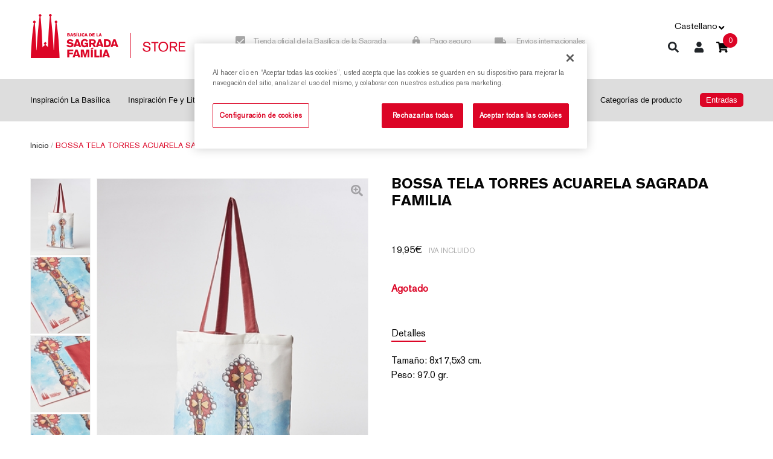

--- FILE ---
content_type: text/html; charset=utf-8
request_url: https://store.sagradafamilia.org/es/objeto/bolsa-de-tela-con-ilustracion-impresa-de-dos-pinaculos-de-la-sagrada-familia/1345085?type=article
body_size: 33165
content:
<!DOCTYPE html><html><head><script src="https://cdn.cookielaw.org/scripttemplates/otSDKStub.js" data-document-language="true" type="text/javascript" charset="UTF-8" data-domain-script="1b47db07-67a3-416d-a59a-7ded80a30114"></script><script type="text/javascript">function OptanonWrapper() </script><meta charSet="utf-8"/><meta name="viewport" content="width=device-width, initial-scale=1"/><meta name="theme-color" content="#000000"/><link rel="icon" type="image/x-icon" href="https://store.sagradafamilia.org/favicon.ico"/><link rel="apple-touch-icon" href="https://store.sagradafamilia.org/apple-icon-180x180.png"/><link rel="apple-touch-icon" sizes="57x57" href="https://store.sagradafamilia.org/apple-icon-57x57.png"/><link rel="apple-touch-icon" sizes="60x60" href="https://store.sagradafamilia.org/apple-icon-60x60.png"/><link rel="apple-touch-icon" sizes="72x72" href="https://store.sagradafamilia.org/apple-icon-72x72.png"/><link rel="apple-touch-icon" sizes="76x76" href="https://store.sagradafamilia.org/apple-icon-76x76.png"/><link rel="apple-touch-icon" sizes="114x114" href="https://store.sagradafamilia.org/apple-icon-114x114.png"/><link rel="apple-touch-icon" sizes="120x120" href="https://store.sagradafamilia.org/apple-icon-120x120.png"/><link rel="apple-touch-icon" sizes="144x144" href="https://store.sagradafamilia.org/apple-icon-144x144.png"/><link rel="apple-touch-icon" sizes="152x152" href="https://store.sagradafamilia.org/apple-icon-152x152.png"/><link rel="apple-touch-icon" sizes="180x180" href="https://store.sagradafamilia.org/apple-icon-180x180.png"/><link rel="icon" type="image/png" sizes="192x192" href="https://store.sagradafamilia.org/android-icon-192x192.png"/><link rel="icon" type="image/png" sizes="32x32" href="https://store.sagradafamilia.org/favicon-32x32.png"/><link rel="icon" type="image/png" sizes="96x96" href="https://store.sagradafamilia.org/favicon-96x96.png"/><link rel="icon" type="image/png" sizes="16x16" href="https://store.sagradafamilia.org/favicon-16x16.png"/><script strategy="afterInteractive" src="https://www.googletagmanager.com/gtag/js?id=G-P06L9C2BTL"></script><script strategy="afterInteractive">
            window.dataLayer = window.dataLayer || [];
            function gtag(){dataLayer.push(arguments);}
            gtag('js', new Date());
            gtag('config', 'G-P06L9C2BTL', {
              page_path: window.location.pathname,
            });
          </script><script>
        (function(w,d,s,l,i){w[l]=w[l]||[];w[l].push({'gtm.start':
        new Date().getTime(),event:'gtm.js'});var f=d.getElementsByTagName(s)[0],
        j=d.createElement(s),dl=l!='dataLayer'?'&l='+l:'';j.async=true;j.src=
        'https://www.googletagmanager.com/gtm.js?id='+i+dl;f.parentNode.insertBefore(j,f);
        })(window,document,'script','dataLayer', 'GTM-TRNT3R7');
        </script><title>BOSSA TELA TORRES ACUARELA SAGRADA FAMILIA | Sagrada Familia Shop</title><meta name="robots" content="index,follow"/><meta name="googlebot" content="index,follow"/><link rel="canonical" href="https://store.sagradafamilia.org/es/objeto/bossa-tela-torres-acuarela-sagrada-familia/1345085?type=article"/><link hrefLang="x-default" rel="alternate" href="https://store.sagradafamilia.org/en/object/bossa-tela-torres-acuarela-sagrada-familia/1345085?type=article"/><link hrefLang="es" rel="alternate" href="https://store.sagradafamilia.org/es/objeto/bossa-tela-torres-acuarela-sagrada-familia/1345085?type=article"/><link hrefLang="ca" rel="alternate" href="https://store.sagradafamilia.org/ca/objecte/bossa-tela-torres-acuarela-sagrada-familia/1345085?type=article"/><link hrefLang="en" rel="alternate" href="https://store.sagradafamilia.org/en/object/bossa-tela-torres-acuarela-sagrada-familia/1345085?type=article"/><meta name="description" content=""/><meta name="twitter:card" content="summary_large_image"/><meta name="twitter:site" content="@sagradafamilia"/><meta name="twitter:creator" content="@sagradafamilia"/><meta property="og:type" content="product"/><meta property="og:locale" content="es-es"/><meta property="og:url" content="https://store.sagradafamilia.org/es/objeto/bossa-tela-torres-acuarela-sagrada-familia/1345085?type=article"/><meta property="og:title" content="BOSSA TELA TORRES ACUARELA SAGRADA FAMILIA | Sagrada Familia Shop"/><meta property="og:description" content=""/><meta property="og:site_name" content="Sagrada Familia Store"/><meta property="og:image" content="https://api.laie.es/media/erp/9789203/9789203450850-391x500-data.JPG"/><meta property="og:image:secure_url" content="https://api.laie.es/media/erp/9789203/9789203450850-391x500-data.JPG"/><script type="application/ld+json">{"@context":"http://schema.org/","@type":"WebPage","mainEntity":{"@type":"Product","name":"BOSSA TELA TORRES ACUARELA SAGRADA FAMILIA","image":"https://api.laie.es/media/erp/9789203/9789203450850-391x500-data.JPG","description":"","sku":"9789203450850","category":{"@type":"Thing","name":"Bolsas tela"},"offers":{"@type":"Offer","availability":"http://schema.org/InStock","price":19.95,"priceCurrency":"EUR","seller":{"@type":"Organization","name":"SAGRADA FAMILIA"}}}}</script><meta name="next-head-count" content="44"/><link rel="preload" href="/_next/static/css/8c881aff.acf8493e.chunk.css" as="style"/><link rel="stylesheet" href="/_next/static/css/8c881aff.acf8493e.chunk.css" data-n-g=""/><link rel="preload" href="/_next/static/css/styles.9402ce12.chunk.css" as="style"/><link rel="stylesheet" href="/_next/static/css/styles.9402ce12.chunk.css" data-n-g=""/><link rel="preload" href="/_next/static/css/pages/es/objeto/%5Bslug%5D/%5Bid%5D.9a883041.chunk.css" as="style"/><link rel="stylesheet" href="/_next/static/css/pages/es/objeto/%5Bslug%5D/%5Bid%5D.9a883041.chunk.css" data-n-p=""/><noscript data-n-css="true"></noscript><link rel="preload" href="/_next/static/chunks/main-54651d836ae3aacb8d0b.js" as="script"/><link rel="preload" href="/_next/static/chunks/webpack-8e3a0acc13cd436fef20.js" as="script"/><link rel="preload" href="/_next/static/chunks/framework.35718eeaa4b37b94e1ee.js" as="script"/><link rel="preload" href="/_next/static/chunks/cb1608f2.de08a7c8ff47317a8bdb.js" as="script"/><link rel="preload" href="/_next/static/chunks/a9a7754c.04065b98e69f8143459d.js" as="script"/><link rel="preload" href="/_next/static/chunks/05d954cf.6c7e1bbcc1611f0a9c62.js" as="script"/><link rel="preload" href="/_next/static/chunks/8c881aff.d28d2a547542db232515.js" as="script"/><link rel="preload" href="/_next/static/chunks/37d020907066e59464b2f0f68bfbbca5dca3182f.84529dba8bf8d037ccdf.js" as="script"/><link rel="preload" href="/_next/static/chunks/eb2f3e7c372fc4d81cc128c552d860a8a7698c4f.c83ca2171f714bd5cb0b.js" as="script"/><link rel="preload" href="/_next/static/chunks/e28762802119228c77c571025731a365c428e33d.7f0ff3ff5205afe49325.js" as="script"/><link rel="preload" href="/_next/static/chunks/762a6c503f7034f418c7b5ead980db7eed1af956.f4d56b4e0f219c8fb135.js" as="script"/><link rel="preload" href="/_next/static/chunks/d3d0ca1488c5c7dc03c8a653b74cceab4e9aac4e.28164b2b4599b36e21a2.js" as="script"/><link rel="preload" href="/_next/static/chunks/0aed471da268ffe56bbbd520f4189293b46d5ae1.d05f483e930b5eb6e066.js" as="script"/><link rel="preload" href="/_next/static/chunks/b5b22b5d922fc6b8de820a59e2516eefbc7252cf.4b7f74a8d6a6174ca412.js" as="script"/><link rel="preload" href="/_next/static/chunks/7e70b9b028cc60783d4270078e46bfb26cf03e13.0b122be685d990290d2a.js" as="script"/><link rel="preload" href="/_next/static/chunks/65077b965a32198aa5fae46afe8184ca6ff6e701.0494b212a70c4ef19392.js" as="script"/><link rel="preload" href="/_next/static/chunks/4650250c8a918334ceb1027c9d0d6798e11b9a4e.e513b81713f4bf37637d.js" as="script"/><link rel="preload" href="/_next/static/chunks/cc0d492385f512eb057210fda1cd86b32949acda.9b92a1b3494f7e2e920b.js" as="script"/><link rel="preload" href="/_next/static/chunks/styles.be5c3d488080f2953efc.js" as="script"/><link rel="preload" href="/_next/static/chunks/pages/_app-25b2731a1d0b9de10c8b.js" as="script"/><link rel="preload" href="/_next/static/chunks/57da58911991aa9e3b0a0d5d8fceb1b0da5c3a24.5c1cb9bf5239d6fac3c1.js" as="script"/><link rel="preload" href="/_next/static/chunks/691c198bd33baf7704e86149d87885ea7abaea29.ffbbff556c6b2742fdb8.js" as="script"/><link rel="preload" href="/_next/static/chunks/9120f0edbcbb66f710c11171911da29f42075f3d.42c3ca04f2d67faacf39.js" as="script"/><link rel="preload" href="/_next/static/chunks/35ddf571f55e814a61f515c4e4e1f411ae73ca79.0f5b07a6ce33342d36d3.js" as="script"/><link rel="preload" href="/_next/static/chunks/de979e481a3792627ab24446cf6ba0849179e828.f555609007ceea106fd1.js" as="script"/><link rel="preload" href="/_next/static/chunks/pages/es/objeto/%5Bslug%5D/%5Bid%5D-ab5f12c6bb5ef03d91da.js" as="script"/></head><body><div id="__next"><noscript><iframe src="https://www.googletagmanager.com/ns.html?id=GTM-TRNT3R7" height="0" width="0" style="display:none;visibility:hidden"></iframe></noscript><header class="container-fluid d" id="menu-header"><div class="container menu-sup"><div class="row h-100"><div class="col-3 col-xl-3 my-auto"><a href="/es" class=""><img src="[data-uri]" alt="Sagrada Familia Shop logo" class="logo"/></a></div><div class="col-6 col-xl-7 my-auto menu-sup-mig"><div class="row menu-textos"><div class="col-5"><img src="[data-uri]" alt="" class="imgmnu"/>Tienda oficial de la Basílica de la Sagrada Familia</div><div class="col-3 txt-mig"><img src="[data-uri]" alt="" class="imgmnu"/>Pago seguro</div><div class="col-4"><img src="[data-uri]" alt="" class="imgmnu"/>Envíos internacionales</div></div></div><div class="col-3 col-xl-2 my-auto"><div class="bloc-menu-resources"><div class="item sel-idiomes"><div class="nav-item dropdown"><a aria-haspopup="true" aria-expanded="false" id="nav-dropdown" href="#" class="dropdown-toggle nav-link" role="button">Castellano</a></div><div class="item fletxa"></div></div><ul class="options float-right menu-textos"><li class="item lupa "><a class="dropbtn" href="/es/buscar"><div class="btn menu btn-cart"><svg aria-hidden="true" focusable="false" data-prefix="fas" data-icon="search" class="svg-inline--fa fa-search " role="img" xmlns="http://www.w3.org/2000/svg" viewBox="0 0 512 512"><path fill="currentColor" d="M505 442.7L405.3 343c-4.5-4.5-10.6-7-17-7H372c27.6-35.3 44-79.7 44-128C416 93.1 322.9 0 208 0S0 93.1 0 208s93.1 208 208 208c48.3 0 92.7-16.4 128-44v16.3c0 6.4 2.5 12.5 7 17l99.7 99.7c9.4 9.4 24.6 9.4 33.9 0l28.3-28.3c9.4-9.4 9.4-24.6.1-34zM208 336c-70.7 0-128-57.2-128-128 0-70.7 57.2-128 128-128 70.7 0 128 57.2 128 128 0 70.7-57.2 128-128 128z"></path></svg></div></a></li><li class="item usuaris"><a class="dropbtn" href="/es/acceder"><button class="btn menu btn-user" data-type="user"><svg aria-hidden="true" focusable="false" data-prefix="fas" data-icon="user" class="svg-inline--fa fa-user " role="img" xmlns="http://www.w3.org/2000/svg" viewBox="0 0 448 512"><path fill="currentColor" d="M224 256c70.7 0 128-57.3 128-128S294.7 0 224 0 96 57.3 96 128s57.3 128 128 128zm89.6 32h-16.7c-22.2 10.2-46.9 16-72.9 16s-50.6-5.8-72.9-16h-16.7C60.2 288 0 348.2 0 422.4V464c0 26.5 21.5 48 48 48h352c26.5 0 48-21.5 48-48v-41.6c0-74.2-60.2-134.4-134.4-134.4z"></path></svg></button></a></li><li class="item"><div class="modal-cart-wrapper"><a href="/es/cesta/cart" class="btn menu btn-cart"><svg aria-hidden="true" focusable="false" data-prefix="fas" data-icon="shopping-cart" class="svg-inline--fa fa-shopping-cart " role="img" xmlns="http://www.w3.org/2000/svg" viewBox="0 0 576 512"><path fill="currentColor" d="M528.12 301.319l47.273-208C578.806 78.301 567.391 64 551.99 64H159.208l-9.166-44.81C147.758 8.021 137.93 0 126.529 0H24C10.745 0 0 10.745 0 24v16c0 13.255 10.745 24 24 24h69.883l70.248 343.435C147.325 417.1 136 435.222 136 456c0 30.928 25.072 56 56 56s56-25.072 56-56c0-15.674-6.447-29.835-16.824-40h209.647C430.447 426.165 424 440.326 424 456c0 30.928 25.072 56 56 56s56-25.072 56-56c0-22.172-12.888-41.332-31.579-50.405l5.517-24.276c3.413-15.018-8.002-29.319-23.403-29.319H218.117l-6.545-32h293.145c11.206 0 20.92-7.754 23.403-18.681z"></path></svg><em class="fa fa-shopping-cart" aria-hidden="true"></em><span data-cart-page="/cart/total" class="number">0</span></a><div class="fl-modal "><div class="modal-cart"><div class="row"><div class="col-6 total">TOTAL:</div><div class="col-6 total preu text-right"> €</div></div><div class="col-12"><a href="/es/cesta/cart" class="btn menu btn-cart"><button type="button" class="btn btn-primary">Comprar</button></a></div></div></div></div></li></ul></div></div></div></div></header><div class="container-fluid" id="menu-header-inf"><nav class="container main-nav navbar-fixed-top navbar navbar-expand-xl navbar-light"><button aria-controls="responsive-navbar-nav" type="button" aria-label="Toggle navigation" class="burger navbar-toggler collapsed"><span class="navbar-toggler-icon"></span></button><div class="navbar-collapse collapse" id="responsive-navbar-nav"><div class="esp navbar-nav"><a class="nav-link" href="/es/inspiracion-la-basilica"><span class="menu-seccio">Inspiración La Basílica</span></a><a class="nav-link" href="/es/fe-y-liturgia"><span class="menu-seccio">Inspiración Fe y Liturgia</span></a><a class="nav-link" href="/es/obra-grafica"><span class="menu-seccio">Obra gráfica</span></a><a class="nav-link" href="/es/reproducciones"><span class="menu-seccio">Reproducciones</span></a><a class="nav-link" href="/es/publicaciones"><span class="menu-seccio">Publicaciones</span></a><a class="nav-link" href="/es/casa-museo"><span class="menu-seccio">Inspiración Casa Museo Gaudí</span></a><a class="nav-link" href="/es/infantil"><span class="menu-seccio">Infantil</span></a><a class="nav-link" href="/es/categorias-producto"><span class="menu-seccio">Categorías de producto</span></a><a class="tickets nav-link" target="_blank" href="https://sagradafamilia.org/es/tickets"><span class="menu-seccio entrades">Entradas</span></a><hr class="divisormnu"/><div class="item sel-idiomes"><div class="nav-item dropdown"><a aria-haspopup="true" aria-expanded="false" id="nav-dropdown" href="#" class="dropdown-toggle nav-link" role="button">Castellano</a></div><div class="item fletxa"></div></div></div></div></nav></div><main role="main" class="flex-shrink-0 inici-home fitxa objecte-detall"><div id="isActiveHeader" class="container-fluid separav30"><div class="container"><div class="row breadcrumbs"><div class="col-12"><a href="/es/" class="">Inicio</a> / <span class="breadcrumb-actual">BOSSA TELA TORRES ACUARELA SAGRADA FAMILIA</span></div></div><div class="row objecte separav30"><div class="imatge-detall col-12 col-lg-6"><div class="tapa-dalt-imatge"></div><div class="container"><div class="slick-slider carrussel slick-initialized" dir="ltr"><button type="button" data-role="none" class="slick-arrow slick-prev" style="display:block"> <!-- -->Previous</button><div class="slick-list"><div class="slick-track" style="width:1100%;left:-100%"><div data-index="-1" tabindex="-1" class="slick-slide slick-cloned" aria-hidden="true" style="width:9.090909090909092%"><div><div class="div-img hidden" tabindex="-1" style="width:100%;display:inline-block"><span class="iconazoom"><svg aria-hidden="true" focusable="false" data-prefix="fas" data-icon="search-plus" class="svg-inline--fa fa-search-plus " role="img" xmlns="http://www.w3.org/2000/svg" viewBox="0 0 512 512"><path fill="currentColor" d="M304 192v32c0 6.6-5.4 12-12 12h-56v56c0 6.6-5.4 12-12 12h-32c-6.6 0-12-5.4-12-12v-56h-56c-6.6 0-12-5.4-12-12v-32c0-6.6 5.4-12 12-12h56v-56c0-6.6 5.4-12 12-12h32c6.6 0 12 5.4 12 12v56h56c6.6 0 12 5.4 12 12zm201 284.7L476.7 505c-9.4 9.4-24.6 9.4-33.9 0L343 405.3c-4.5-4.5-7-10.6-7-17V372c-35.3 27.6-79.7 44-128 44C93.1 416 0 322.9 0 208S93.1 0 208 0s208 93.1 208 208c0 48.3-16.4 92.7-44 128h16.3c6.4 0 12.5 2.5 17 7l99.7 99.7c9.3 9.4 9.3 24.6 0 34zM344 208c0-75.2-60.8-136-136-136S72 132.8 72 208s60.8 136 136 136 136-60.8 136-136z"></path></svg></span><img loading="lazy" class="recom_card_llibre lazyload" alt="alt text" effect="blur" src="https://api.laie.es/media/erp/9789203/9789203450850_4-391x500-data.JPG"/></div></div></div><div data-index="0" class="slick-slide slick-active slick-current" tabindex="-1" aria-hidden="false" style="outline:none;width:9.090909090909092%"><div><div class="div-img hidden" tabindex="-1" style="width:100%;display:inline-block"><span class="iconazoom"><svg aria-hidden="true" focusable="false" data-prefix="fas" data-icon="search-plus" class="svg-inline--fa fa-search-plus " role="img" xmlns="http://www.w3.org/2000/svg" viewBox="0 0 512 512"><path fill="currentColor" d="M304 192v32c0 6.6-5.4 12-12 12h-56v56c0 6.6-5.4 12-12 12h-32c-6.6 0-12-5.4-12-12v-56h-56c-6.6 0-12-5.4-12-12v-32c0-6.6 5.4-12 12-12h56v-56c0-6.6 5.4-12 12-12h32c6.6 0 12 5.4 12 12v56h56c6.6 0 12 5.4 12 12zm201 284.7L476.7 505c-9.4 9.4-24.6 9.4-33.9 0L343 405.3c-4.5-4.5-7-10.6-7-17V372c-35.3 27.6-79.7 44-128 44C93.1 416 0 322.9 0 208S93.1 0 208 0s208 93.1 208 208c0 48.3-16.4 92.7-44 128h16.3c6.4 0 12.5 2.5 17 7l99.7 99.7c9.3 9.4 9.3 24.6 0 34zM344 208c0-75.2-60.8-136-136-136S72 132.8 72 208s60.8 136 136 136 136-60.8 136-136z"></path></svg></span><img loading="lazy" class="recom_card_llibre lazyload" alt="alt text" effect="blur" src="https://api.laie.es/media/erp/9789203/9789203450850-391x500-data.JPG"/></div></div></div><div data-index="1" class="slick-slide" tabindex="-1" aria-hidden="true" style="outline:none;width:9.090909090909092%"><div><div class="div-img hidden" tabindex="-1" style="width:100%;display:inline-block"><span class="iconazoom"><svg aria-hidden="true" focusable="false" data-prefix="fas" data-icon="search-plus" class="svg-inline--fa fa-search-plus " role="img" xmlns="http://www.w3.org/2000/svg" viewBox="0 0 512 512"><path fill="currentColor" d="M304 192v32c0 6.6-5.4 12-12 12h-56v56c0 6.6-5.4 12-12 12h-32c-6.6 0-12-5.4-12-12v-56h-56c-6.6 0-12-5.4-12-12v-32c0-6.6 5.4-12 12-12h56v-56c0-6.6 5.4-12 12-12h32c6.6 0 12 5.4 12 12v56h56c6.6 0 12 5.4 12 12zm201 284.7L476.7 505c-9.4 9.4-24.6 9.4-33.9 0L343 405.3c-4.5-4.5-7-10.6-7-17V372c-35.3 27.6-79.7 44-128 44C93.1 416 0 322.9 0 208S93.1 0 208 0s208 93.1 208 208c0 48.3-16.4 92.7-44 128h16.3c6.4 0 12.5 2.5 17 7l99.7 99.7c9.3 9.4 9.3 24.6 0 34zM344 208c0-75.2-60.8-136-136-136S72 132.8 72 208s60.8 136 136 136 136-60.8 136-136z"></path></svg></span><img loading="lazy" class="recom_card_llibre lazyload" alt="alt text" effect="blur" src="https://api.laie.es/media/erp/9789203/9789203450850_1-391x500-data.JPG"/></div></div></div><div data-index="2" class="slick-slide" tabindex="-1" aria-hidden="true" style="outline:none;width:9.090909090909092%"><div><div class="div-img hidden" tabindex="-1" style="width:100%;display:inline-block"><span class="iconazoom"><svg aria-hidden="true" focusable="false" data-prefix="fas" data-icon="search-plus" class="svg-inline--fa fa-search-plus " role="img" xmlns="http://www.w3.org/2000/svg" viewBox="0 0 512 512"><path fill="currentColor" d="M304 192v32c0 6.6-5.4 12-12 12h-56v56c0 6.6-5.4 12-12 12h-32c-6.6 0-12-5.4-12-12v-56h-56c-6.6 0-12-5.4-12-12v-32c0-6.6 5.4-12 12-12h56v-56c0-6.6 5.4-12 12-12h32c6.6 0 12 5.4 12 12v56h56c6.6 0 12 5.4 12 12zm201 284.7L476.7 505c-9.4 9.4-24.6 9.4-33.9 0L343 405.3c-4.5-4.5-7-10.6-7-17V372c-35.3 27.6-79.7 44-128 44C93.1 416 0 322.9 0 208S93.1 0 208 0s208 93.1 208 208c0 48.3-16.4 92.7-44 128h16.3c6.4 0 12.5 2.5 17 7l99.7 99.7c9.3 9.4 9.3 24.6 0 34zM344 208c0-75.2-60.8-136-136-136S72 132.8 72 208s60.8 136 136 136 136-60.8 136-136z"></path></svg></span><img loading="lazy" class="recom_card_llibre lazyload" alt="alt text" effect="blur" src="https://api.laie.es/media/erp/9789203/9789203450850_2-391x500-data.JPG"/></div></div></div><div data-index="3" class="slick-slide" tabindex="-1" aria-hidden="true" style="outline:none;width:9.090909090909092%"><div><div class="div-img hidden" tabindex="-1" style="width:100%;display:inline-block"><span class="iconazoom"><svg aria-hidden="true" focusable="false" data-prefix="fas" data-icon="search-plus" class="svg-inline--fa fa-search-plus " role="img" xmlns="http://www.w3.org/2000/svg" viewBox="0 0 512 512"><path fill="currentColor" d="M304 192v32c0 6.6-5.4 12-12 12h-56v56c0 6.6-5.4 12-12 12h-32c-6.6 0-12-5.4-12-12v-56h-56c-6.6 0-12-5.4-12-12v-32c0-6.6 5.4-12 12-12h56v-56c0-6.6 5.4-12 12-12h32c6.6 0 12 5.4 12 12v56h56c6.6 0 12 5.4 12 12zm201 284.7L476.7 505c-9.4 9.4-24.6 9.4-33.9 0L343 405.3c-4.5-4.5-7-10.6-7-17V372c-35.3 27.6-79.7 44-128 44C93.1 416 0 322.9 0 208S93.1 0 208 0s208 93.1 208 208c0 48.3-16.4 92.7-44 128h16.3c6.4 0 12.5 2.5 17 7l99.7 99.7c9.3 9.4 9.3 24.6 0 34zM344 208c0-75.2-60.8-136-136-136S72 132.8 72 208s60.8 136 136 136 136-60.8 136-136z"></path></svg></span><img loading="lazy" class="recom_card_llibre lazyload" alt="alt text" effect="blur" src="https://api.laie.es/media/erp/9789203/9789203450850_3-391x500-data.JPG"/></div></div></div><div data-index="4" class="slick-slide" tabindex="-1" aria-hidden="true" style="outline:none;width:9.090909090909092%"><div><div class="div-img hidden" tabindex="-1" style="width:100%;display:inline-block"><span class="iconazoom"><svg aria-hidden="true" focusable="false" data-prefix="fas" data-icon="search-plus" class="svg-inline--fa fa-search-plus " role="img" xmlns="http://www.w3.org/2000/svg" viewBox="0 0 512 512"><path fill="currentColor" d="M304 192v32c0 6.6-5.4 12-12 12h-56v56c0 6.6-5.4 12-12 12h-32c-6.6 0-12-5.4-12-12v-56h-56c-6.6 0-12-5.4-12-12v-32c0-6.6 5.4-12 12-12h56v-56c0-6.6 5.4-12 12-12h32c6.6 0 12 5.4 12 12v56h56c6.6 0 12 5.4 12 12zm201 284.7L476.7 505c-9.4 9.4-24.6 9.4-33.9 0L343 405.3c-4.5-4.5-7-10.6-7-17V372c-35.3 27.6-79.7 44-128 44C93.1 416 0 322.9 0 208S93.1 0 208 0s208 93.1 208 208c0 48.3-16.4 92.7-44 128h16.3c6.4 0 12.5 2.5 17 7l99.7 99.7c9.3 9.4 9.3 24.6 0 34zM344 208c0-75.2-60.8-136-136-136S72 132.8 72 208s60.8 136 136 136 136-60.8 136-136z"></path></svg></span><img loading="lazy" class="recom_card_llibre lazyload" alt="alt text" effect="blur" src="https://api.laie.es/media/erp/9789203/9789203450850_4-391x500-data.JPG"/></div></div></div><div data-index="5" tabindex="-1" class="slick-slide slick-cloned" aria-hidden="true" style="width:9.090909090909092%"><div><div class="div-img hidden" tabindex="-1" style="width:100%;display:inline-block"><span class="iconazoom"><svg aria-hidden="true" focusable="false" data-prefix="fas" data-icon="search-plus" class="svg-inline--fa fa-search-plus " role="img" xmlns="http://www.w3.org/2000/svg" viewBox="0 0 512 512"><path fill="currentColor" d="M304 192v32c0 6.6-5.4 12-12 12h-56v56c0 6.6-5.4 12-12 12h-32c-6.6 0-12-5.4-12-12v-56h-56c-6.6 0-12-5.4-12-12v-32c0-6.6 5.4-12 12-12h56v-56c0-6.6 5.4-12 12-12h32c6.6 0 12 5.4 12 12v56h56c6.6 0 12 5.4 12 12zm201 284.7L476.7 505c-9.4 9.4-24.6 9.4-33.9 0L343 405.3c-4.5-4.5-7-10.6-7-17V372c-35.3 27.6-79.7 44-128 44C93.1 416 0 322.9 0 208S93.1 0 208 0s208 93.1 208 208c0 48.3-16.4 92.7-44 128h16.3c6.4 0 12.5 2.5 17 7l99.7 99.7c9.3 9.4 9.3 24.6 0 34zM344 208c0-75.2-60.8-136-136-136S72 132.8 72 208s60.8 136 136 136 136-60.8 136-136z"></path></svg></span><img loading="lazy" class="recom_card_llibre lazyload" alt="alt text" effect="blur" src="https://api.laie.es/media/erp/9789203/9789203450850-391x500-data.JPG"/></div></div></div><div data-index="6" tabindex="-1" class="slick-slide slick-cloned" aria-hidden="true" style="width:9.090909090909092%"><div><div class="div-img hidden" tabindex="-1" style="width:100%;display:inline-block"><span class="iconazoom"><svg aria-hidden="true" focusable="false" data-prefix="fas" data-icon="search-plus" class="svg-inline--fa fa-search-plus " role="img" xmlns="http://www.w3.org/2000/svg" viewBox="0 0 512 512"><path fill="currentColor" d="M304 192v32c0 6.6-5.4 12-12 12h-56v56c0 6.6-5.4 12-12 12h-32c-6.6 0-12-5.4-12-12v-56h-56c-6.6 0-12-5.4-12-12v-32c0-6.6 5.4-12 12-12h56v-56c0-6.6 5.4-12 12-12h32c6.6 0 12 5.4 12 12v56h56c6.6 0 12 5.4 12 12zm201 284.7L476.7 505c-9.4 9.4-24.6 9.4-33.9 0L343 405.3c-4.5-4.5-7-10.6-7-17V372c-35.3 27.6-79.7 44-128 44C93.1 416 0 322.9 0 208S93.1 0 208 0s208 93.1 208 208c0 48.3-16.4 92.7-44 128h16.3c6.4 0 12.5 2.5 17 7l99.7 99.7c9.3 9.4 9.3 24.6 0 34zM344 208c0-75.2-60.8-136-136-136S72 132.8 72 208s60.8 136 136 136 136-60.8 136-136z"></path></svg></span><img loading="lazy" class="recom_card_llibre lazyload" alt="alt text" effect="blur" src="https://api.laie.es/media/erp/9789203/9789203450850_1-391x500-data.JPG"/></div></div></div><div data-index="7" tabindex="-1" class="slick-slide slick-cloned" aria-hidden="true" style="width:9.090909090909092%"><div><div class="div-img hidden" tabindex="-1" style="width:100%;display:inline-block"><span class="iconazoom"><svg aria-hidden="true" focusable="false" data-prefix="fas" data-icon="search-plus" class="svg-inline--fa fa-search-plus " role="img" xmlns="http://www.w3.org/2000/svg" viewBox="0 0 512 512"><path fill="currentColor" d="M304 192v32c0 6.6-5.4 12-12 12h-56v56c0 6.6-5.4 12-12 12h-32c-6.6 0-12-5.4-12-12v-56h-56c-6.6 0-12-5.4-12-12v-32c0-6.6 5.4-12 12-12h56v-56c0-6.6 5.4-12 12-12h32c6.6 0 12 5.4 12 12v56h56c6.6 0 12 5.4 12 12zm201 284.7L476.7 505c-9.4 9.4-24.6 9.4-33.9 0L343 405.3c-4.5-4.5-7-10.6-7-17V372c-35.3 27.6-79.7 44-128 44C93.1 416 0 322.9 0 208S93.1 0 208 0s208 93.1 208 208c0 48.3-16.4 92.7-44 128h16.3c6.4 0 12.5 2.5 17 7l99.7 99.7c9.3 9.4 9.3 24.6 0 34zM344 208c0-75.2-60.8-136-136-136S72 132.8 72 208s60.8 136 136 136 136-60.8 136-136z"></path></svg></span><img loading="lazy" class="recom_card_llibre lazyload" alt="alt text" effect="blur" src="https://api.laie.es/media/erp/9789203/9789203450850_2-391x500-data.JPG"/></div></div></div><div data-index="8" tabindex="-1" class="slick-slide slick-cloned" aria-hidden="true" style="width:9.090909090909092%"><div><div class="div-img hidden" tabindex="-1" style="width:100%;display:inline-block"><span class="iconazoom"><svg aria-hidden="true" focusable="false" data-prefix="fas" data-icon="search-plus" class="svg-inline--fa fa-search-plus " role="img" xmlns="http://www.w3.org/2000/svg" viewBox="0 0 512 512"><path fill="currentColor" d="M304 192v32c0 6.6-5.4 12-12 12h-56v56c0 6.6-5.4 12-12 12h-32c-6.6 0-12-5.4-12-12v-56h-56c-6.6 0-12-5.4-12-12v-32c0-6.6 5.4-12 12-12h56v-56c0-6.6 5.4-12 12-12h32c6.6 0 12 5.4 12 12v56h56c6.6 0 12 5.4 12 12zm201 284.7L476.7 505c-9.4 9.4-24.6 9.4-33.9 0L343 405.3c-4.5-4.5-7-10.6-7-17V372c-35.3 27.6-79.7 44-128 44C93.1 416 0 322.9 0 208S93.1 0 208 0s208 93.1 208 208c0 48.3-16.4 92.7-44 128h16.3c6.4 0 12.5 2.5 17 7l99.7 99.7c9.3 9.4 9.3 24.6 0 34zM344 208c0-75.2-60.8-136-136-136S72 132.8 72 208s60.8 136 136 136 136-60.8 136-136z"></path></svg></span><img loading="lazy" class="recom_card_llibre lazyload" alt="alt text" effect="blur" src="https://api.laie.es/media/erp/9789203/9789203450850_3-391x500-data.JPG"/></div></div></div><div data-index="9" tabindex="-1" class="slick-slide slick-cloned" aria-hidden="true" style="width:9.090909090909092%"><div><div class="div-img hidden" tabindex="-1" style="width:100%;display:inline-block"><span class="iconazoom"><svg aria-hidden="true" focusable="false" data-prefix="fas" data-icon="search-plus" class="svg-inline--fa fa-search-plus " role="img" xmlns="http://www.w3.org/2000/svg" viewBox="0 0 512 512"><path fill="currentColor" d="M304 192v32c0 6.6-5.4 12-12 12h-56v56c0 6.6-5.4 12-12 12h-32c-6.6 0-12-5.4-12-12v-56h-56c-6.6 0-12-5.4-12-12v-32c0-6.6 5.4-12 12-12h56v-56c0-6.6 5.4-12 12-12h32c6.6 0 12 5.4 12 12v56h56c6.6 0 12 5.4 12 12zm201 284.7L476.7 505c-9.4 9.4-24.6 9.4-33.9 0L343 405.3c-4.5-4.5-7-10.6-7-17V372c-35.3 27.6-79.7 44-128 44C93.1 416 0 322.9 0 208S93.1 0 208 0s208 93.1 208 208c0 48.3-16.4 92.7-44 128h16.3c6.4 0 12.5 2.5 17 7l99.7 99.7c9.3 9.4 9.3 24.6 0 34zM344 208c0-75.2-60.8-136-136-136S72 132.8 72 208s60.8 136 136 136 136-60.8 136-136z"></path></svg></span><img loading="lazy" class="recom_card_llibre lazyload" alt="alt text" effect="blur" src="https://api.laie.es/media/erp/9789203/9789203450850_4-391x500-data.JPG"/></div></div></div></div></div><button type="button" data-role="none" class="slick-arrow slick-next" style="display:block"> <!-- -->Next</button><ul style="display:block" class="slick-dots slick-thumb"><li class="slick-active"><span class="obj_thumbs"><img loading="lazy" class="img-thumb lazyload" alt="alt text" effect="blur" src="https://api.laie.es/media/erp/9789203/9789203450850-100x128-data-thumb.JPG"/></span></li><li class=""><span class="obj_thumbs"><img loading="lazy" class="img-thumb lazyload" alt="alt text" effect="blur" src="https://api.laie.es/media/erp/9789203/9789203450850_1-100x128-data-thumb.JPG"/></span></li><li class=""><span class="obj_thumbs"><img loading="lazy" class="img-thumb lazyload" alt="alt text" effect="blur" src="https://api.laie.es/media/erp/9789203/9789203450850_2-100x128-data-thumb.JPG"/></span></li><li class=""><span class="obj_thumbs"><img loading="lazy" class="img-thumb lazyload" alt="alt text" effect="blur" src="https://api.laie.es/media/erp/9789203/9789203450850_3-100x128-data-thumb.JPG"/></span></li><li class=""><span class="obj_thumbs"><img loading="lazy" class="img-thumb lazyload" alt="alt text" effect="blur" src="https://api.laie.es/media/erp/9789203/9789203450850_4-100x128-data-thumb.JPG"/></span></li></ul></div></div><div class="tapa-baix-imatge"></div></div><div class="contingut-detall col-12 col-lg-6"><div class="container"><div class="recom_card card"><div class="body_recom card-body"><div class="titol_recom card-title h5"><h1>BOSSA TELA TORRES ACUARELA SAGRADA FAMILIA</h1></div><div class="subtitol card-subtitle h6"></div><div class="container-cap"><div class="autor card-subtitle h6"></div><p class="editorial card-text"></p><p class="preu_recom card-text">19,95<!-- -->€<!-- --> <span class="preu-iva"> <!-- -->IVA incluido<!-- --> </span></p></div><p style="color:#dc0526;font-weight:bold">Agotado</p><nav class="nav card-header-tabs nav-tabs" role="tablist"><a id="controlled-tab-example-tab-detalls" href="#" role="tab" data-rb-event-key="detalls" aria-controls="controlled-tab-example-tabpane-detalls" aria-selected="true" class="nav-item nav-link active">Detalles</a></nav><div class="tab-content"><div id="controlled-tab-example-tabpane-detalls" aria-labelledby="controlled-tab-example-tab-detalls" role="tabpanel" aria-hidden="false" class="fade tab-pane active show"><div style="display:flex;flex-direction:column"><span>Tamaño<!-- -->: <!-- -->8x17,5x3<!-- --> cm.</span><span>Peso<!-- -->: <!-- -->97.0 gr.</span></div></div></div></div></div></div></div></div></div><div class="carrusel-fitxa-objectes"><div class="container separav120"><div class="row"><div class="col-9 col-lg-7"><h4>Tambien te gustará</h4></div></div><div class="slick-slider carrussel recomanats slick-initialized" dir="ltr"><button type="button" data-role="none" class="slick-arrow slick-prev" style="display:block"> <!-- -->Previous</button><div class="slick-list"><div class="slick-track" style="width:700%;left:-100%"><div data-index="-4" tabindex="-1" class="slick-slide slick-cloned" aria-hidden="true" style="width:3.5714285714285716%"><div><div class="regala_card_llibre objecte card"><a href="/es/objeto/bolsa-de-tela-con-reproduccion-de-las-vidrieras-de-la-sagrada-familia/2074615?type=article" class=""><div class="img-cont hidden"><img loading="lazy" class="safa-objecte lazyload" alt="alt text" effect="blur" src="https://api.laie.es/media/erp/2000000/2000000079073-235x300-list.JPG"/></div></a><div class="card-body"><p class="preu card-text">24,95<!-- -->€</p><a href="/es/objeto/bolsa-de-tela-con-reproduccion-de-las-vidrieras-de-la-sagrada-familia/2074615?type=article" class=""><div class="card-title h5">Bolsa de tela con reproducción de las vidrieras de la Sagrada Familia</div></a></div></div></div></div><div data-index="-3" tabindex="-1" class="slick-slide slick-cloned" aria-hidden="true" style="width:3.5714285714285716%"><div><div class="regala_card_llibre objecte card"><a href="/es/objeto/bolsa-de-tela-con-estampado-de-un-esbozo-de-subirachs/896989?type=article" class=""><div class="img-cont hidden"><img loading="lazy" class="safa-objecte lazyload" alt="alt text" effect="blur" src="https://api.laie.es/media/erp/9789208/9789208969890-235x300-list.JPG"/></div></a><div class="card-body"><p class="preu card-text">17,95<!-- -->€</p><a href="/es/objeto/bolsa-de-tela-con-estampado-de-un-esbozo-de-subirachs/896989?type=article" class=""><div class="card-title h5">Bolsa de tela con estampado de un esbozo de Subirachs.</div></a></div></div></div></div><div data-index="-2" tabindex="-1" class="slick-slide slick-cloned" aria-hidden="true" style="width:3.5714285714285716%"><div><div class="regala_card_llibre objecte card"><a href="/es/objeto/bolsa-con-ilustracion-de-la-fachada-del-nacimiento/1232490?type=article" class=""><div class="img-cont hidden"><img loading="lazy" class="safa-objecte lazyload" alt="alt text" effect="blur" src="https://api.laie.es/media/erp/9789202/9789202324909-235x300-list.JPG"/></div></a><div class="card-body"><p class="preu card-text">44,95<!-- -->€</p><a href="/es/objeto/bolsa-con-ilustracion-de-la-fachada-del-nacimiento/1232490?type=article" class=""><div class="card-title h5">Bolsa con ilustración de la fachada del Nacimiento</div></a></div></div></div></div><div data-index="-1" tabindex="-1" class="slick-slide slick-cloned" aria-hidden="true" style="width:3.5714285714285716%"><div><div class="regala_card_llibre objecte card"><a href="/es/objeto/bolsa-plegable-con-estampado-de-las-vidrieras-de-la-sagrada-familia/1259852?type=article" class=""><div class="img-cont hidden"><img loading="lazy" class="safa-objecte lazyload" alt="alt text" effect="blur" src="https://api.laie.es/media/erp/4260317/4260317658707-235x300-list.JPG"/></div></a><div class="card-body"><p class="preu card-text">24,95<!-- -->€</p><a href="/es/objeto/bolsa-plegable-con-estampado-de-las-vidrieras-de-la-sagrada-familia/1259852?type=article" class=""><div class="card-title h5">Bolsa plegable con estampado de las vidrieras de la Sagrada Familia</div></a></div></div></div></div><div data-index="0" class="slick-slide slick-active slick-current" tabindex="-1" aria-hidden="false" style="outline:none;width:3.5714285714285716%"><div><div class="regala_card_llibre objecte card"><a href="/es/objeto/bolsa-de-tela-azul-tejano-torre-de-la-virgen-maria/2001360?type=article" class=""><div class="img-cont hidden"><img loading="lazy" class="safa-objecte lazyload" alt="alt text" effect="blur" src="https://api.laie.es/media/erp/1000000/100000005637-235x300-list.jpg"/></div></a><div class="card-body"><p class="preu card-text">25,95<!-- -->€</p><a href="/es/objeto/bolsa-de-tela-azul-tejano-torre-de-la-virgen-maria/2001360?type=article" class=""><div class="card-title h5">Bolsa de tela azul tejano  Torre de la Virgen María</div></a></div></div></div></div><div data-index="1" class="slick-slide slick-active" tabindex="-1" aria-hidden="false" style="outline:none;width:3.5714285714285716%"><div><div class="regala_card_llibre objecte card"><a href="/es/objeto/bolsa-plegable-de-la-torre-de-la-virgen-maria/2068777?type=article" class=""><div class="img-cont hidden"><img loading="lazy" class="safa-objecte lazyload" alt="alt text" effect="blur" src="https://api.laie.es/media/erp/4260715/4260715138337-235x300-list.JPG"/></div></a><div class="card-body"><p class="preu card-text">24,95<!-- -->€</p><a href="/es/objeto/bolsa-plegable-de-la-torre-de-la-virgen-maria/2068777?type=article" class=""><div class="card-title h5">Bolsa plegable de la Torre de la Virgen María</div></a></div></div></div></div><div data-index="2" class="slick-slide slick-active" tabindex="-1" aria-hidden="false" style="outline:none;width:3.5714285714285716%"><div><div class="regala_card_llibre objecte card"><a href="/es/objeto/bolsa-de-tela-con-estampado-del-boceto-de-los-soldados-de-subirachs/898798?type=article" class=""><div class="img-cont hidden"><img loading="lazy" class="safa-objecte lazyload" alt="alt text" effect="blur" src="https://api.laie.es/media/erp/9789208/9789208987986-235x300-list.JPG"/></div></a><div class="card-body"><p class="preu card-text">17,95<!-- -->€</p><a href="/es/objeto/bolsa-de-tela-con-estampado-del-boceto-de-los-soldados-de-subirachs/898798?type=article" class=""><div class="card-title h5">Bolsa de tela con estampado del boceto de los soldados de Subirachs</div></a></div></div></div></div><div data-index="3" class="slick-slide slick-active" tabindex="-1" aria-hidden="false" style="outline:none;width:3.5714285714285716%"><div><div class="regala_card_llibre objecte card"><a href="/es/objeto/bolsa-de-tela-con-estampado-de-la-generacion-de-una-concha-de-caracol/981585?type=article" class=""><div class="img-cont hidden"><img loading="lazy" class="safa-objecte lazyload" alt="alt text" effect="blur" src="https://api.laie.es/media/erp/8819466/8819466300003-235x300-list.JPG"/></div></a><div class="card-body"><p class="preu card-text">22,95<!-- -->€</p><a href="/es/objeto/bolsa-de-tela-con-estampado-de-la-generacion-de-una-concha-de-caracol/981585?type=article" class=""><div class="card-title h5">Bolsa de tela con estampado de la generación de una concha de caracol</div></a></div></div></div></div><div data-index="4" class="slick-slide" tabindex="-1" aria-hidden="true" style="outline:none;width:3.5714285714285716%"><div><div class="regala_card_llibre objecte card"><a href="/es/objeto/bolsa-de-tela-con-impresion-de-los-techos-de-la-sagrada-familia/1323241?type=article" class=""><div class="img-cont hidden"><img loading="lazy" class="safa-objecte lazyload" alt="alt text" effect="blur" src="https://api.laie.es/media/erp/9789203/9789203232418-235x300-list.JPG"/></div></a><div class="card-body"><p class="preu card-text">19,95<!-- -->€</p><a href="/es/objeto/bolsa-de-tela-con-impresion-de-los-techos-de-la-sagrada-familia/1323241?type=article" class=""><div class="card-title h5">Bolsa de tela con impresión de los techos de la Sagrada Familia</div></a></div></div></div></div><div data-index="5" class="slick-slide" tabindex="-1" aria-hidden="true" style="outline:none;width:3.5714285714285716%"><div><div class="regala_card_llibre objecte card"><a href="/es/objeto/bolsa-de-tela-gris-de-la-fachada-de-la-pasion/2074273?type=article" class=""><div class="img-cont hidden"><img loading="lazy" class="safa-objecte lazyload" alt="alt text" effect="blur" src="https://api.laie.es/media/erp/2000000/2000000078212-235x300-list.JPG"/></div></a><div class="card-body"><p class="preu card-text">25,95<!-- -->€</p><a href="/es/objeto/bolsa-de-tela-gris-de-la-fachada-de-la-pasion/2074273?type=article" class=""><div class="card-title h5">Bolsa de tela gris de la fachada de la Pasión</div></a></div></div></div></div><div data-index="6" class="slick-slide" tabindex="-1" aria-hidden="true" style="outline:none;width:3.5714285714285716%"><div><div class="regala_card_llibre objecte card"><a href="/es/objeto/bolsa-de-tela-blanco-y-negro-de-la-fachada-del-nacimiento/2067809?type=article" class=""><div class="img-cont hidden"><img loading="lazy" class="safa-objecte lazyload" alt="alt text" effect="blur" src="https://api.laie.es/media/erp/2000000/2000000071206-235x300-list.JPG"/></div></a><div class="card-body"><p class="preu card-text">24,95<!-- -->€</p><a href="/es/objeto/bolsa-de-tela-blanco-y-negro-de-la-fachada-del-nacimiento/2067809?type=article" class=""><div class="card-title h5">Bolsa de tela blanco y negro de la fachada del Nacimiento</div></a></div></div></div></div><div data-index="7" class="slick-slide" tabindex="-1" aria-hidden="true" style="outline:none;width:3.5714285714285716%"><div><div class="regala_card_llibre objecte card"><a href="/es/objeto/bolsa-de-tela-azul-tejano-de-la-fachada-de-la-pasion/2074272?type=article" class=""><div class="img-cont hidden"><img loading="lazy" class="safa-objecte lazyload" alt="alt text" effect="blur" src="https://api.laie.es/media/erp/2000000/2000000078205-235x300-list.JPG"/></div></a><div class="card-body"><p class="preu card-text">25,95<!-- -->€</p><a href="/es/objeto/bolsa-de-tela-azul-tejano-de-la-fachada-de-la-pasion/2074272?type=article" class=""><div class="card-title h5">Bolsa de tela azul tejano de la fachada de la Pasión</div></a></div></div></div></div><div data-index="8" class="slick-slide" tabindex="-1" aria-hidden="true" style="outline:none;width:3.5714285714285716%"><div><div class="regala_card_llibre objecte card"><a href="/es/objeto/bolsa-de-tela-con-reproduccion-de-las-vidrieras-de-la-sagrada-familia/2074615?type=article" class=""><div class="img-cont hidden"><img loading="lazy" class="safa-objecte lazyload" alt="alt text" effect="blur" src="https://api.laie.es/media/erp/2000000/2000000079073-235x300-list.JPG"/></div></a><div class="card-body"><p class="preu card-text">24,95<!-- -->€</p><a href="/es/objeto/bolsa-de-tela-con-reproduccion-de-las-vidrieras-de-la-sagrada-familia/2074615?type=article" class=""><div class="card-title h5">Bolsa de tela con reproducción de las vidrieras de la Sagrada Familia</div></a></div></div></div></div><div data-index="9" class="slick-slide" tabindex="-1" aria-hidden="true" style="outline:none;width:3.5714285714285716%"><div><div class="regala_card_llibre objecte card"><a href="/es/objeto/bolsa-de-tela-con-estampado-de-un-esbozo-de-subirachs/896989?type=article" class=""><div class="img-cont hidden"><img loading="lazy" class="safa-objecte lazyload" alt="alt text" effect="blur" src="https://api.laie.es/media/erp/9789208/9789208969890-235x300-list.JPG"/></div></a><div class="card-body"><p class="preu card-text">17,95<!-- -->€</p><a href="/es/objeto/bolsa-de-tela-con-estampado-de-un-esbozo-de-subirachs/896989?type=article" class=""><div class="card-title h5">Bolsa de tela con estampado de un esbozo de Subirachs.</div></a></div></div></div></div><div data-index="10" class="slick-slide" tabindex="-1" aria-hidden="true" style="outline:none;width:3.5714285714285716%"><div><div class="regala_card_llibre objecte card"><a href="/es/objeto/bolsa-con-ilustracion-de-la-fachada-del-nacimiento/1232490?type=article" class=""><div class="img-cont hidden"><img loading="lazy" class="safa-objecte lazyload" alt="alt text" effect="blur" src="https://api.laie.es/media/erp/9789202/9789202324909-235x300-list.JPG"/></div></a><div class="card-body"><p class="preu card-text">44,95<!-- -->€</p><a href="/es/objeto/bolsa-con-ilustracion-de-la-fachada-del-nacimiento/1232490?type=article" class=""><div class="card-title h5">Bolsa con ilustración de la fachada del Nacimiento</div></a></div></div></div></div><div data-index="11" class="slick-slide" tabindex="-1" aria-hidden="true" style="outline:none;width:3.5714285714285716%"><div><div class="regala_card_llibre objecte card"><a href="/es/objeto/bolsa-plegable-con-estampado-de-las-vidrieras-de-la-sagrada-familia/1259852?type=article" class=""><div class="img-cont hidden"><img loading="lazy" class="safa-objecte lazyload" alt="alt text" effect="blur" src="https://api.laie.es/media/erp/4260317/4260317658707-235x300-list.JPG"/></div></a><div class="card-body"><p class="preu card-text">24,95<!-- -->€</p><a href="/es/objeto/bolsa-plegable-con-estampado-de-las-vidrieras-de-la-sagrada-familia/1259852?type=article" class=""><div class="card-title h5">Bolsa plegable con estampado de las vidrieras de la Sagrada Familia</div></a></div></div></div></div><div data-index="12" tabindex="-1" class="slick-slide slick-cloned" aria-hidden="true" style="width:3.5714285714285716%"><div><div class="regala_card_llibre objecte card"><a href="/es/objeto/bolsa-de-tela-azul-tejano-torre-de-la-virgen-maria/2001360?type=article" class=""><div class="img-cont hidden"><img loading="lazy" class="safa-objecte lazyload" alt="alt text" effect="blur" src="https://api.laie.es/media/erp/1000000/100000005637-235x300-list.jpg"/></div></a><div class="card-body"><p class="preu card-text">25,95<!-- -->€</p><a href="/es/objeto/bolsa-de-tela-azul-tejano-torre-de-la-virgen-maria/2001360?type=article" class=""><div class="card-title h5">Bolsa de tela azul tejano  Torre de la Virgen María</div></a></div></div></div></div><div data-index="13" tabindex="-1" class="slick-slide slick-cloned" aria-hidden="true" style="width:3.5714285714285716%"><div><div class="regala_card_llibre objecte card"><a href="/es/objeto/bolsa-plegable-de-la-torre-de-la-virgen-maria/2068777?type=article" class=""><div class="img-cont hidden"><img loading="lazy" class="safa-objecte lazyload" alt="alt text" effect="blur" src="https://api.laie.es/media/erp/4260715/4260715138337-235x300-list.JPG"/></div></a><div class="card-body"><p class="preu card-text">24,95<!-- -->€</p><a href="/es/objeto/bolsa-plegable-de-la-torre-de-la-virgen-maria/2068777?type=article" class=""><div class="card-title h5">Bolsa plegable de la Torre de la Virgen María</div></a></div></div></div></div><div data-index="14" tabindex="-1" class="slick-slide slick-cloned" aria-hidden="true" style="width:3.5714285714285716%"><div><div class="regala_card_llibre objecte card"><a href="/es/objeto/bolsa-de-tela-con-estampado-del-boceto-de-los-soldados-de-subirachs/898798?type=article" class=""><div class="img-cont hidden"><img loading="lazy" class="safa-objecte lazyload" alt="alt text" effect="blur" src="https://api.laie.es/media/erp/9789208/9789208987986-235x300-list.JPG"/></div></a><div class="card-body"><p class="preu card-text">17,95<!-- -->€</p><a href="/es/objeto/bolsa-de-tela-con-estampado-del-boceto-de-los-soldados-de-subirachs/898798?type=article" class=""><div class="card-title h5">Bolsa de tela con estampado del boceto de los soldados de Subirachs</div></a></div></div></div></div><div data-index="15" tabindex="-1" class="slick-slide slick-cloned" aria-hidden="true" style="width:3.5714285714285716%"><div><div class="regala_card_llibre objecte card"><a href="/es/objeto/bolsa-de-tela-con-estampado-de-la-generacion-de-una-concha-de-caracol/981585?type=article" class=""><div class="img-cont hidden"><img loading="lazy" class="safa-objecte lazyload" alt="alt text" effect="blur" src="https://api.laie.es/media/erp/8819466/8819466300003-235x300-list.JPG"/></div></a><div class="card-body"><p class="preu card-text">22,95<!-- -->€</p><a href="/es/objeto/bolsa-de-tela-con-estampado-de-la-generacion-de-una-concha-de-caracol/981585?type=article" class=""><div class="card-title h5">Bolsa de tela con estampado de la generación de una concha de caracol</div></a></div></div></div></div><div data-index="16" tabindex="-1" class="slick-slide slick-cloned" aria-hidden="true" style="width:3.5714285714285716%"><div><div class="regala_card_llibre objecte card"><a href="/es/objeto/bolsa-de-tela-con-impresion-de-los-techos-de-la-sagrada-familia/1323241?type=article" class=""><div class="img-cont hidden"><img loading="lazy" class="safa-objecte lazyload" alt="alt text" effect="blur" src="https://api.laie.es/media/erp/9789203/9789203232418-235x300-list.JPG"/></div></a><div class="card-body"><p class="preu card-text">19,95<!-- -->€</p><a href="/es/objeto/bolsa-de-tela-con-impresion-de-los-techos-de-la-sagrada-familia/1323241?type=article" class=""><div class="card-title h5">Bolsa de tela con impresión de los techos de la Sagrada Familia</div></a></div></div></div></div><div data-index="17" tabindex="-1" class="slick-slide slick-cloned" aria-hidden="true" style="width:3.5714285714285716%"><div><div class="regala_card_llibre objecte card"><a href="/es/objeto/bolsa-de-tela-gris-de-la-fachada-de-la-pasion/2074273?type=article" class=""><div class="img-cont hidden"><img loading="lazy" class="safa-objecte lazyload" alt="alt text" effect="blur" src="https://api.laie.es/media/erp/2000000/2000000078212-235x300-list.JPG"/></div></a><div class="card-body"><p class="preu card-text">25,95<!-- -->€</p><a href="/es/objeto/bolsa-de-tela-gris-de-la-fachada-de-la-pasion/2074273?type=article" class=""><div class="card-title h5">Bolsa de tela gris de la fachada de la Pasión</div></a></div></div></div></div><div data-index="18" tabindex="-1" class="slick-slide slick-cloned" aria-hidden="true" style="width:3.5714285714285716%"><div><div class="regala_card_llibre objecte card"><a href="/es/objeto/bolsa-de-tela-blanco-y-negro-de-la-fachada-del-nacimiento/2067809?type=article" class=""><div class="img-cont hidden"><img loading="lazy" class="safa-objecte lazyload" alt="alt text" effect="blur" src="https://api.laie.es/media/erp/2000000/2000000071206-235x300-list.JPG"/></div></a><div class="card-body"><p class="preu card-text">24,95<!-- -->€</p><a href="/es/objeto/bolsa-de-tela-blanco-y-negro-de-la-fachada-del-nacimiento/2067809?type=article" class=""><div class="card-title h5">Bolsa de tela blanco y negro de la fachada del Nacimiento</div></a></div></div></div></div><div data-index="19" tabindex="-1" class="slick-slide slick-cloned" aria-hidden="true" style="width:3.5714285714285716%"><div><div class="regala_card_llibre objecte card"><a href="/es/objeto/bolsa-de-tela-azul-tejano-de-la-fachada-de-la-pasion/2074272?type=article" class=""><div class="img-cont hidden"><img loading="lazy" class="safa-objecte lazyload" alt="alt text" effect="blur" src="https://api.laie.es/media/erp/2000000/2000000078205-235x300-list.JPG"/></div></a><div class="card-body"><p class="preu card-text">25,95<!-- -->€</p><a href="/es/objeto/bolsa-de-tela-azul-tejano-de-la-fachada-de-la-pasion/2074272?type=article" class=""><div class="card-title h5">Bolsa de tela azul tejano de la fachada de la Pasión</div></a></div></div></div></div><div data-index="20" tabindex="-1" class="slick-slide slick-cloned" aria-hidden="true" style="width:3.5714285714285716%"><div><div class="regala_card_llibre objecte card"><a href="/es/objeto/bolsa-de-tela-con-reproduccion-de-las-vidrieras-de-la-sagrada-familia/2074615?type=article" class=""><div class="img-cont hidden"><img loading="lazy" class="safa-objecte lazyload" alt="alt text" effect="blur" src="https://api.laie.es/media/erp/2000000/2000000079073-235x300-list.JPG"/></div></a><div class="card-body"><p class="preu card-text">24,95<!-- -->€</p><a href="/es/objeto/bolsa-de-tela-con-reproduccion-de-las-vidrieras-de-la-sagrada-familia/2074615?type=article" class=""><div class="card-title h5">Bolsa de tela con reproducción de las vidrieras de la Sagrada Familia</div></a></div></div></div></div><div data-index="21" tabindex="-1" class="slick-slide slick-cloned" aria-hidden="true" style="width:3.5714285714285716%"><div><div class="regala_card_llibre objecte card"><a href="/es/objeto/bolsa-de-tela-con-estampado-de-un-esbozo-de-subirachs/896989?type=article" class=""><div class="img-cont hidden"><img loading="lazy" class="safa-objecte lazyload" alt="alt text" effect="blur" src="https://api.laie.es/media/erp/9789208/9789208969890-235x300-list.JPG"/></div></a><div class="card-body"><p class="preu card-text">17,95<!-- -->€</p><a href="/es/objeto/bolsa-de-tela-con-estampado-de-un-esbozo-de-subirachs/896989?type=article" class=""><div class="card-title h5">Bolsa de tela con estampado de un esbozo de Subirachs.</div></a></div></div></div></div><div data-index="22" tabindex="-1" class="slick-slide slick-cloned" aria-hidden="true" style="width:3.5714285714285716%"><div><div class="regala_card_llibre objecte card"><a href="/es/objeto/bolsa-con-ilustracion-de-la-fachada-del-nacimiento/1232490?type=article" class=""><div class="img-cont hidden"><img loading="lazy" class="safa-objecte lazyload" alt="alt text" effect="blur" src="https://api.laie.es/media/erp/9789202/9789202324909-235x300-list.JPG"/></div></a><div class="card-body"><p class="preu card-text">44,95<!-- -->€</p><a href="/es/objeto/bolsa-con-ilustracion-de-la-fachada-del-nacimiento/1232490?type=article" class=""><div class="card-title h5">Bolsa con ilustración de la fachada del Nacimiento</div></a></div></div></div></div><div data-index="23" tabindex="-1" class="slick-slide slick-cloned" aria-hidden="true" style="width:3.5714285714285716%"><div><div class="regala_card_llibre objecte card"><a href="/es/objeto/bolsa-plegable-con-estampado-de-las-vidrieras-de-la-sagrada-familia/1259852?type=article" class=""><div class="img-cont hidden"><img loading="lazy" class="safa-objecte lazyload" alt="alt text" effect="blur" src="https://api.laie.es/media/erp/4260317/4260317658707-235x300-list.JPG"/></div></a><div class="card-body"><p class="preu card-text">24,95<!-- -->€</p><a href="/es/objeto/bolsa-plegable-con-estampado-de-las-vidrieras-de-la-sagrada-familia/1259852?type=article" class=""><div class="card-title h5">Bolsa plegable con estampado de las vidrieras de la Sagrada Familia</div></a></div></div></div></div></div></div><button type="button" data-role="none" class="slick-arrow slick-next" style="display:block"> <!-- -->Next</button></div></div></div></div></main><div class="bg-black menu-desktop"><div class="container"><div class="row"><div class="col-3"><a href="/es" class=""><img src="[data-uri]" alt="Sagrada Família Shop logo"/></a></div><div class="col-9"></div></div><div class="row"><div class="col-12 divisor-peu"></div></div><div class="row"><div class="col-3"><span class="menubottom-title">Sagrada Família</span></div><div class="col-3"><span class="menubottom-title">Ayuda</span></div><div class="col-3"><span class="menubottom-title">Contacto</span></div></div><div class="row"><div class="col-3"></div><div class="col-3 more-sites"><a href="/es/atencion-cliente" class="">Servicio de atención al cliente</a><a class="nav-link" href="/es/condiciones-de-compra?pedidos">Pedidos internacionales</a><a class="nav-link" href="/es/condiciones-de-compra?enviament">Envío</a><a class="nav-link" href="/es/condiciones-de-compra?devolucions">Devoluciones</a><a href="/es/acceder" class="">Mi cuenta</a></div><div class="col-3 more-sites">Carrer de la Marina, s/n<br/>08013 Barcelona<br/><a href="tel:934584185">934 58 41 85</a><a href="mailto:sagradafamilia.store@laie.es">sagradafamilia.store@laie.es</a></div></div><div class="row"><div class="col-12 divisor-peu"></div></div></div></div><div class="bg-blue menu-mobile"><div class="container"><div class="row"><div class="col-12"><div class="more-sites mobile"><div class="row"><div class="col-12"><a href="/es" class=""><img src="[data-uri]" alt="Sagrada Família Shop logo" class="logopeu-mobil"/></a></div></div><div class="row"><div class="col-12 divisor-peu"></div></div><div class="page accordion"><div class="card"><div class="card-header">Ayuda</div><div class="collapse"><div class="card-body"><a href="/es/atencion-cliente" class="">Servicio de atención al cliente</a><a href="02" class="">Pedidos internacionales</a><a class="nav-link" href="/es/condiciones-de-compra?enviament">Envío</a><a class="nav-link" href="/es/condiciones-de-compra?devolucions">Devoluciones</a><a href="/es/acceder" class="">Mi cuenta</a></div></div><div class="card-header">Contacto</div><div class="collapse"><div class="card-body"><p class="adresa">Carrer de la Marina, s/n<br/>080103 Barcelona<br/><a href="tel:933181739">934 58 41 85</a><a href="mailto:sagradafamilia@laie.es">sagradafamilia@laie.es</a></p></div></div></div></div><div class="row"><div class="col-12 divisor-peu"></div></div></div></div></div></div></div><footer class="container-fluid footer-final"><row><div class="col-12"><p><a href="/es/aviso-legal" class="">Aviso legal</a> | <a href="/es/politica-de-cookies" class="">Política de cookies</a> | <a href="/es/condiciones-de-compra" class="">Condiciones de compra</a> | <a href="/es/politica-de-privacidad" class="">Política de privacidad</a></p></div></row></footer></div><script id="__NEXT_DATA__" type="application/json">{"props":{"pageProps":{"idFromObj":1345085,"typeFromObj":"article","result":{"id":"1345085","title_es":"BOSSA TELA TORRES ACUARELA SAGRADA FAMILIA","title_en":"BOSSA TELA TORRES ACUARELA SAGRADA FAMILIA","title_ca":"BOSSA TELA TORRES ACUARELA SAGRADA FAMILIA","subtitle_es":null,"subtitle_en":null,"subtitle_ca":null,"slug_es":"bossa-tela-torres-acuarela-sagrada-familia","slug_en":"bossa-tela-torres-acuarela-sagrada-familia","slug_ca":"bossa-tela-torres-acuarela-sagrada-familia","sku":"9789203450850","weight":0,"height":0,"width":0,"depth":0,"top_sales":false,"novelty":false,"recommended":false,"with_stock":false,"total_stock":0,"id_in_source":1345085,"description_es":null,"description_en":null,"description_ca":null,"publication_date":null,"enabled":true,"meta_title_es":"BOSSA TELA TORRES ACUARELA SAGRADA FAMILIA","meta_title_en":"BOSSA TELA TORRES ACUARELA SAGRADA FAMILIA","meta_title_ca":"BOSSA TELA TORRES ACUARELA SAGRADA FAMILIA","meta_description_es":null,"meta_description_en":null,"meta_description_ca":null,"work":null,"artist":null,"exposition":null,"price":19.95,"price_without_vat":16.49,"vat":3.46,"reduced_price":0,"reduced_price_without_vat":0,"images":[{"list":"https://api.laie.es/media/erp/9789203/9789203450850-235x300-list.JPG","data":"https://api.laie.es/media/erp/9789203/9789203450850-391x500-data.JPG","zoom":"https://api.laie.es/media/erp/9789203/9789203450850.JPG","cart":"https://api.laie.es/media/erp/9789203/9789203450850-63x80-cart.JPG","lazy":"https://api.laie.es/media/default/book-default-list.jpg","secondaries":[{"thumb":"https://api.laie.es/media/erp/9789203/9789203450850-100x128-data-thumb.JPG","data":"https://api.laie.es/media/erp/9789203/9789203450850-391x500-data.JPG","list":"https://api.laie.es/media/erp/9789203/9789203450850-235x300-list.JPG","zoom":"https://api.laie.es/media/erp/9789203/9789203450850.JPG"},{"thumb":"https://api.laie.es/media/erp/9789203/9789203450850_1-100x128-data-thumb.JPG","data":"https://api.laie.es/media/erp/9789203/9789203450850_1-391x500-data.JPG","list":"https://api.laie.es/media/erp/9789203/9789203450850_1-235x300-list.JPG","zoom":"https://api.laie.es/media/erp/9789203/9789203450850_1.JPG"},{"thumb":"https://api.laie.es/media/erp/9789203/9789203450850_2-100x128-data-thumb.JPG","data":"https://api.laie.es/media/erp/9789203/9789203450850_2-391x500-data.JPG","list":"https://api.laie.es/media/erp/9789203/9789203450850_2-235x300-list.JPG","zoom":"https://api.laie.es/media/erp/9789203/9789203450850_2.JPG"},{"thumb":"https://api.laie.es/media/erp/9789203/9789203450850_3-100x128-data-thumb.JPG","data":"https://api.laie.es/media/erp/9789203/9789203450850_3-391x500-data.JPG","list":"https://api.laie.es/media/erp/9789203/9789203450850_3-235x300-list.JPG","zoom":"https://api.laie.es/media/erp/9789203/9789203450850_3.JPG"},{"thumb":"https://api.laie.es/media/erp/9789203/9789203450850_4-100x128-data-thumb.JPG","data":"https://api.laie.es/media/erp/9789203/9789203450850_4-391x500-data.JPG","list":"https://api.laie.es/media/erp/9789203/9789203450850_4-235x300-list.JPG","zoom":"https://api.laie.es/media/erp/9789203/9789203450850_4.JPG"}],"lazy-list":"https://api.laie.es/media/default/book-default-list.jpg","lazy-data":"https://api.laie.es/media/default/book-default-data.jpg","lazy-zoom":"https://api.laie.es/media/default/book-default-zoom.jpg","lazy-cart":"https://api.laie.es/media/default/book-default-cart.jpg"}],"category":{"pk":7,"code":"O0004","slug_es":"bolsas-tela","slug_en":"fabric-bags","slug_ca":"bosses-tela","name_es":"Bolsas tela","name_en":"Fabric bags","name_ca":"Bosses tela","name_for_search":"Bolsas tela","agg_data_es":"Bolsas tela~~7","agg_data_en":"Fabric bags~~7","agg_data_ca":"Bosses tela~~7"},"category_ancestors_tree":[{"pk":7,"code":"O0004","slug_es":"bolsas-tela","slug_en":"fabric-bags","slug_ca":"bosses-tela","name_es":"Bolsas tela","name_en":"Fabric bags","name_ca":"Bosses tela"},{"pk":2,"code":"O00","slug_es":"accesorios-moda","slug_en":"fashion-accessories","slug_ca":"accessoris-moda","name_es":"Accesorios moda","name_en":"Fashion accessories","name_ca":"Accessoris moda"},{"pk":1,"code":"moda","slug_es":"moda","slug_en":"fashion","slug_ca":"moda","name_es":"MODA","name_en":"FASHION","name_ca":"MODA"}],"highlight":{},"have_choosen_ca":"Origen de la col·lecció:   Els campanars de la Sagrada Família estan coronats amb un pinacle fet amb trencadís de mosaic venecià de colors.","have_choosen_es":"Origen de la colección: Los campanarios de la Sagrada Familia están coronados con un pináculo hecho con trencadís de mosaico veneciano de colores.","have_choosen_en":"Origin of the collection: The bell towers of the Sagrada Familia are crowned by a pinnacle made of colourful Venetian mosaic “trencadís”.","shipping_details_en":null,"shipping_details_es":null,"shipping_details_ca":null,"description_weight_en":"97.0 gr.","description_weight_es":"97.0 gr.","description_weight_ca":"97.0 gr.","description_packaging_en":"8x17,5x3","description_packaging_es":"8x17,5x3","description_packaging_ca":"8x17,5x3","description_materials_en":null,"description_materials_es":null,"description_materials_ca":null,"distributor":"GENEROS DE PUNT M-B, S.L.. VORAX","hs_code":"4202.0","lots":[],"model_type":"article","lots_pks":null,"score":1},"destacatsProducts":{"items":[{"id":"2001360","model_type":"article","title_es":"Bolsa de tela azul tejano  Torre de la Virgen María","title_en":"Blue texan bag cloth  Tower of the Virgin Mary","title_ca":"Bossa de tela blau texà de la Torre de la Mare de Déu","slug_es":"bolsa-de-tela-azul-tejano-torre-de-la-virgen-maria","slug_en":"blue-texan-bag-cloth-tower-of-the-virgin-mary","slug_ca":"bossa-de-tela-blau-texa-de-la-torre-de-la-mare-de-deu","sku":"100000005637","novelty":false,"recommended":false,"price":25.95,"reduced_price":0,"images":[{"list":"https://api.laie.es/media/erp/1000000/100000005637-235x300-list.jpg","data":"https://api.laie.es/media/erp/1000000/100000005637-391x500-data.jpg","zoom":"https://api.laie.es/media/erp/1000000/100000005637.jpg","cart":"https://api.laie.es/media/erp/1000000/100000005637-63x80-cart.jpg","lazy":"https://api.laie.es/media/default/book-default-list.jpg","secondaries":[],"lazy-list":"https://api.laie.es/media/default/book-default-list.jpg","lazy-data":"https://api.laie.es/media/default/book-default-data.jpg","lazy-zoom":"https://api.laie.es/media/default/book-default-zoom.jpg","lazy-cart":"https://api.laie.es/media/default/book-default-cart.jpg"}],"state":{"name_es":"En stock","name_ca":"En estoc","name_en":"With stock","color":"#77db6f","print_buy_button":true,"description_es":"","description_ca":"","description_en":"","buy_button_text_es":"Comprar","buy_button_text_ca":"Comprar","buy_button_text_en":"Buy","buy_button_mailto":""},"highlight":{},"score":3.9769642},{"id":"2068777","model_type":"article","title_es":"Bolsa plegable de la Torre de la Virgen María","title_en":"Foldable bag of the Tower of the Virgin Mary","title_ca":"Bossa plegable de la Torre de la Mare de Déu","slug_es":"bolsa-plegable-de-la-torre-de-la-virgen-maria","slug_en":"foldable-bag-of-the-tower-of-the-virgin-mary","slug_ca":"bossa-plegable-de-la-torre-de-la-mare-de-deu","sku":"4260715138337","novelty":false,"recommended":true,"price":24.95,"reduced_price":0,"images":[{"list":"https://api.laie.es/media/erp/4260715/4260715138337-235x300-list.JPG","data":"https://api.laie.es/media/erp/4260715/4260715138337-391x500-data.JPG","zoom":"https://api.laie.es/media/erp/4260715/4260715138337.JPG","cart":"https://api.laie.es/media/erp/4260715/4260715138337-63x80-cart.JPG","lazy":"https://api.laie.es/media/default/book-default-list.jpg","secondaries":[{"thumb":"https://api.laie.es/media/erp/4260715/4260715138337-100x128-data-thumb.JPG","data":"https://api.laie.es/media/erp/4260715/4260715138337-391x500-data.JPG","list":"https://api.laie.es/media/erp/4260715/4260715138337-235x300-list.JPG","zoom":"https://api.laie.es/media/erp/4260715/4260715138337.JPG"},{"thumb":"https://api.laie.es/media/erp/4260715/4260715138337_1-100x128-data-thumb.JPG","data":"https://api.laie.es/media/erp/4260715/4260715138337_1-391x500-data.JPG","list":"https://api.laie.es/media/erp/4260715/4260715138337_1-235x300-list.JPG","zoom":"https://api.laie.es/media/erp/4260715/4260715138337_1.JPG"},{"thumb":"https://api.laie.es/media/erp/4260715/4260715138337_2-100x128-data-thumb.JPG","data":"https://api.laie.es/media/erp/4260715/4260715138337_2-391x500-data.JPG","list":"https://api.laie.es/media/erp/4260715/4260715138337_2-235x300-list.JPG","zoom":"https://api.laie.es/media/erp/4260715/4260715138337_2.JPG"},{"thumb":"https://api.laie.es/media/erp/4260715/4260715138337_3-100x128-data-thumb.JPG","data":"https://api.laie.es/media/erp/4260715/4260715138337_3-391x500-data.JPG","list":"https://api.laie.es/media/erp/4260715/4260715138337_3-235x300-list.JPG","zoom":"https://api.laie.es/media/erp/4260715/4260715138337_3.JPG"}],"lazy-list":"https://api.laie.es/media/default/book-default-list.jpg","lazy-data":"https://api.laie.es/media/default/book-default-data.jpg","lazy-zoom":"https://api.laie.es/media/default/book-default-zoom.jpg","lazy-cart":"https://api.laie.es/media/default/book-default-cart.jpg"}],"state":{"name_es":"En stock","name_ca":"En estoc","name_en":"With stock","color":"#77db6f","print_buy_button":true,"description_es":"","description_ca":"","description_en":"","buy_button_text_es":"Comprar","buy_button_text_ca":"Comprar","buy_button_text_en":"Buy","buy_button_mailto":""},"highlight":{},"score":3.8859382},{"id":"898798","model_type":"article","title_es":"Bolsa de tela con estampado del boceto de los soldados de Subirachs","title_en":"Cloth bag printed with the sketch of soldiers by Subirachs.","title_ca":"Bossa de tela amb estampat de l’esbós dels soldats de Subirachs","slug_es":"bolsa-de-tela-con-estampado-del-boceto-de-los-soldados-de-subirachs","slug_en":"cloth-bag-printed-with-the-sketch-of-soldiers-by-subirachs","slug_ca":"bossa-de-tela-amb-estampat-de-lesbos-dels-soldats-de-subirachs","sku":"9789208987986","novelty":false,"recommended":false,"price":17.95,"reduced_price":0,"images":[{"list":"https://api.laie.es/media/erp/9789208/9789208987986-235x300-list.JPG","data":"https://api.laie.es/media/erp/9789208/9789208987986-391x500-data.JPG","zoom":"https://api.laie.es/media/erp/9789208/9789208987986.JPG","cart":"https://api.laie.es/media/erp/9789208/9789208987986-63x80-cart.JPG","lazy":"https://api.laie.es/media/default/book-default-list.jpg","secondaries":[{"thumb":"https://api.laie.es/media/erp/9789208/9789208987986-100x128-data-thumb.JPG","data":"https://api.laie.es/media/erp/9789208/9789208987986-391x500-data.JPG","list":"https://api.laie.es/media/erp/9789208/9789208987986-235x300-list.JPG","zoom":"https://api.laie.es/media/erp/9789208/9789208987986.JPG"},{"thumb":"https://api.laie.es/media/erp/9789208/9789208987986_1-100x128-data-thumb.JPG","data":"https://api.laie.es/media/erp/9789208/9789208987986_1-391x500-data.JPG","list":"https://api.laie.es/media/erp/9789208/9789208987986_1-235x300-list.JPG","zoom":"https://api.laie.es/media/erp/9789208/9789208987986_1.JPG"},{"thumb":"https://api.laie.es/media/erp/9789208/9789208987986_2-100x128-data-thumb.JPG","data":"https://api.laie.es/media/erp/9789208/9789208987986_2-391x500-data.JPG","list":"https://api.laie.es/media/erp/9789208/9789208987986_2-235x300-list.JPG","zoom":"https://api.laie.es/media/erp/9789208/9789208987986_2.JPG"},{"thumb":"https://api.laie.es/media/erp/9789208/9789208987986_3-100x128-data-thumb.JPG","data":"https://api.laie.es/media/erp/9789208/9789208987986_3-391x500-data.JPG","list":"https://api.laie.es/media/erp/9789208/9789208987986_3-235x300-list.JPG","zoom":"https://api.laie.es/media/erp/9789208/9789208987986_3.JPG"}],"lazy-list":"https://api.laie.es/media/default/book-default-list.jpg","lazy-data":"https://api.laie.es/media/default/book-default-data.jpg","lazy-zoom":"https://api.laie.es/media/default/book-default-zoom.jpg","lazy-cart":"https://api.laie.es/media/default/book-default-cart.jpg"}],"state":{"name_es":"En stock","name_ca":"En estoc","name_en":"With stock","color":"#77db6f","print_buy_button":true,"description_es":"","description_ca":"","description_en":"","buy_button_text_es":"Comprar","buy_button_text_ca":"Comprar","buy_button_text_en":"Buy","buy_button_mailto":""},"highlight":{},"score":3.8045352},{"id":"981585","model_type":"article","title_es":"Bolsa de tela con estampado de la generación de una concha de caracol","title_en":"Cloth bag with a print of a snail shell","title_ca":"Bossa de tela amb estampat de la generació d’una closca de cargol","slug_es":"bolsa-de-tela-con-estampado-de-la-generacion-de-una-concha-de-caracol","slug_en":"cloth-bag-with-a-print-of-a-snail-shell","slug_ca":"bossa-de-tela-amb-estampat-de-la-generacio-duna-closca-de-cargol","sku":"8819466300003","novelty":false,"recommended":false,"price":22.95,"reduced_price":0,"images":[{"list":"https://api.laie.es/media/erp/8819466/8819466300003-235x300-list.JPG","data":"https://api.laie.es/media/erp/8819466/8819466300003-391x500-data.JPG","zoom":"https://api.laie.es/media/erp/8819466/8819466300003.JPG","cart":"https://api.laie.es/media/erp/8819466/8819466300003-63x80-cart.JPG","lazy":"https://api.laie.es/media/default/book-default-list.jpg","secondaries":[{"thumb":"https://api.laie.es/media/erp/8819466/8819466300003-100x128-data-thumb.JPG","data":"https://api.laie.es/media/erp/8819466/8819466300003-391x500-data.JPG","list":"https://api.laie.es/media/erp/8819466/8819466300003-235x300-list.JPG","zoom":"https://api.laie.es/media/erp/8819466/8819466300003.JPG"},{"thumb":"https://api.laie.es/media/erp/8819466/8819466300003_1-100x128-data-thumb.JPG","data":"https://api.laie.es/media/erp/8819466/8819466300003_1-391x500-data.JPG","list":"https://api.laie.es/media/erp/8819466/8819466300003_1-235x300-list.JPG","zoom":"https://api.laie.es/media/erp/8819466/8819466300003_1.JPG"},{"thumb":"https://api.laie.es/media/erp/8819466/8819466300003_2-100x128-data-thumb.JPG","data":"https://api.laie.es/media/erp/8819466/8819466300003_2-391x500-data.JPG","list":"https://api.laie.es/media/erp/8819466/8819466300003_2-235x300-list.JPG","zoom":"https://api.laie.es/media/erp/8819466/8819466300003_2.JPG"}],"lazy-list":"https://api.laie.es/media/default/book-default-list.jpg","lazy-data":"https://api.laie.es/media/default/book-default-data.jpg","lazy-zoom":"https://api.laie.es/media/default/book-default-zoom.jpg","lazy-cart":"https://api.laie.es/media/default/book-default-cart.jpg"}],"state":{"name_es":"En stock","name_ca":"En estoc","name_en":"With stock","color":"#77db6f","print_buy_button":true,"description_es":"","description_ca":"","description_en":"","buy_button_text_es":"Comprar","buy_button_text_ca":"Comprar","buy_button_text_en":"Buy","buy_button_mailto":""},"highlight":{},"score":3.7494931},{"id":"1323241","model_type":"article","title_es":"Bolsa de tela con impresión de los techos de la Sagrada Familia","title_en":"Cloth bag with  print of the ceilings of the Sagrada Familia.","title_ca":"Bossa de tela amb impressió dels sostres la Sagrada Família","slug_es":"bolsa-de-tela-con-impresion-de-los-techos-de-la-sagrada-familia","slug_en":"cloth-bag-with-print-of-the-ceilings-of-the-sagrada-familia","slug_ca":"bossa-de-tela-amb-impressio-dels-sostres-la-sagrada-familia","sku":"9789203232418","novelty":false,"recommended":false,"price":19.95,"reduced_price":0,"images":[{"list":"https://api.laie.es/media/erp/9789203/9789203232418-235x300-list.JPG","data":"https://api.laie.es/media/erp/9789203/9789203232418-391x500-data.JPG","zoom":"https://api.laie.es/media/erp/9789203/9789203232418.JPG","cart":"https://api.laie.es/media/erp/9789203/9789203232418-63x80-cart.JPG","lazy":"https://api.laie.es/media/default/book-default-list.jpg","secondaries":[{"thumb":"https://api.laie.es/media/erp/9789203/9789203232418-100x128-data-thumb.JPG","data":"https://api.laie.es/media/erp/9789203/9789203232418-391x500-data.JPG","list":"https://api.laie.es/media/erp/9789203/9789203232418-235x300-list.JPG","zoom":"https://api.laie.es/media/erp/9789203/9789203232418.JPG"},{"thumb":"https://api.laie.es/media/erp/9789203/9789203232418_1-100x128-data-thumb.JPG","data":"https://api.laie.es/media/erp/9789203/9789203232418_1-391x500-data.JPG","list":"https://api.laie.es/media/erp/9789203/9789203232418_1-235x300-list.JPG","zoom":"https://api.laie.es/media/erp/9789203/9789203232418_1.JPG"},{"thumb":"https://api.laie.es/media/erp/9789203/9789203232418_2-100x128-data-thumb.JPG","data":"https://api.laie.es/media/erp/9789203/9789203232418_2-391x500-data.JPG","list":"https://api.laie.es/media/erp/9789203/9789203232418_2-235x300-list.JPG","zoom":"https://api.laie.es/media/erp/9789203/9789203232418_2.JPG"},{"thumb":"https://api.laie.es/media/erp/9789203/9789203232418_3-100x128-data-thumb.JPG","data":"https://api.laie.es/media/erp/9789203/9789203232418_3-391x500-data.JPG","list":"https://api.laie.es/media/erp/9789203/9789203232418_3-235x300-list.JPG","zoom":"https://api.laie.es/media/erp/9789203/9789203232418_3.JPG"},{"thumb":"https://api.laie.es/media/erp/9789203/9789203232418_4-100x128-data-thumb.JPG","data":"https://api.laie.es/media/erp/9789203/9789203232418_4-391x500-data.JPG","list":"https://api.laie.es/media/erp/9789203/9789203232418_4-235x300-list.JPG","zoom":"https://api.laie.es/media/erp/9789203/9789203232418_4.JPG"}],"lazy-list":"https://api.laie.es/media/default/book-default-list.jpg","lazy-data":"https://api.laie.es/media/default/book-default-data.jpg","lazy-zoom":"https://api.laie.es/media/default/book-default-zoom.jpg","lazy-cart":"https://api.laie.es/media/default/book-default-cart.jpg"}],"state":{"name_es":"En stock","name_ca":"En estoc","name_en":"With stock","color":"#77db6f","print_buy_button":true,"description_es":"","description_ca":"","description_en":"","buy_button_text_es":"Comprar","buy_button_text_ca":"Comprar","buy_button_text_en":"Buy","buy_button_mailto":""},"highlight":{},"score":3.5908535},{"id":"2074273","model_type":"article","title_es":"Bolsa de tela gris de la fachada de la Pasión","title_en":"Grey tote bag of the Passion Façade","title_ca":"Bossa de tela gris de la façana de la Passió","slug_es":"bolsa-de-tela-gris-de-la-fachada-de-la-pasion","slug_en":"grey-tote-bag-of-the-passion-facade","slug_ca":"bossa-de-tela-gris-de-la-facana-de-la-passio","sku":"2000000078212","novelty":false,"recommended":false,"price":25.95,"reduced_price":0,"images":[{"list":"https://api.laie.es/media/erp/2000000/2000000078212-235x300-list.JPG","data":"https://api.laie.es/media/erp/2000000/2000000078212-391x500-data.JPG","zoom":"https://api.laie.es/media/erp/2000000/2000000078212.JPG","cart":"https://api.laie.es/media/erp/2000000/2000000078212-63x80-cart.JPG","lazy":"https://api.laie.es/media/default/book-default-list.jpg","secondaries":[{"thumb":"https://api.laie.es/media/erp/2000000/2000000078212-100x128-data-thumb.JPG","data":"https://api.laie.es/media/erp/2000000/2000000078212-391x500-data.JPG","list":"https://api.laie.es/media/erp/2000000/2000000078212-235x300-list.JPG","zoom":"https://api.laie.es/media/erp/2000000/2000000078212.JPG"},{"thumb":"https://api.laie.es/media/erp/2000000/2000000078212_1-100x128-data-thumb.JPG","data":"https://api.laie.es/media/erp/2000000/2000000078212_1-391x500-data.JPG","list":"https://api.laie.es/media/erp/2000000/2000000078212_1-235x300-list.JPG","zoom":"https://api.laie.es/media/erp/2000000/2000000078212_1.JPG"},{"thumb":"https://api.laie.es/media/erp/2000000/2000000078212_2-100x128-data-thumb.JPG","data":"https://api.laie.es/media/erp/2000000/2000000078212_2-391x500-data.JPG","list":"https://api.laie.es/media/erp/2000000/2000000078212_2-235x300-list.JPG","zoom":"https://api.laie.es/media/erp/2000000/2000000078212_2.JPG"}],"lazy-list":"https://api.laie.es/media/default/book-default-list.jpg","lazy-data":"https://api.laie.es/media/default/book-default-data.jpg","lazy-zoom":"https://api.laie.es/media/default/book-default-zoom.jpg","lazy-cart":"https://api.laie.es/media/default/book-default-cart.jpg"}],"state":{"name_es":"En stock","name_ca":"En estoc","name_en":"With stock","color":"#77db6f","print_buy_button":true,"description_es":"","description_ca":"","description_en":"","buy_button_text_es":"Comprar","buy_button_text_ca":"Comprar","buy_button_text_en":"Buy","buy_button_mailto":""},"highlight":{},"score":3.3226478},{"id":"2067809","model_type":"article","title_es":"Bolsa de tela blanco y negro de la fachada del Nacimiento","title_en":"Black and white tote bag of the Nativity Façade","title_ca":"Bossa de tela blanc i negre de la façana del Naixement","slug_es":"bolsa-de-tela-blanco-y-negro-de-la-fachada-del-nacimiento","slug_en":"black-and-white-tote-bag-of-the-nativity-facade","slug_ca":"bossa-de-tela-blanc-i-negre-de-la-facana-del-naixement","sku":"2000000071206","novelty":false,"recommended":false,"price":24.95,"reduced_price":0,"images":[{"list":"https://api.laie.es/media/erp/2000000/2000000071206-235x300-list.JPG","data":"https://api.laie.es/media/erp/2000000/2000000071206-391x500-data.JPG","zoom":"https://api.laie.es/media/erp/2000000/2000000071206.JPG","cart":"https://api.laie.es/media/erp/2000000/2000000071206-63x80-cart.JPG","lazy":"https://api.laie.es/media/default/book-default-list.jpg","secondaries":[{"thumb":"https://api.laie.es/media/erp/2000000/2000000071206-100x128-data-thumb.JPG","data":"https://api.laie.es/media/erp/2000000/2000000071206-391x500-data.JPG","list":"https://api.laie.es/media/erp/2000000/2000000071206-235x300-list.JPG","zoom":"https://api.laie.es/media/erp/2000000/2000000071206.JPG"},{"thumb":"https://api.laie.es/media/erp/2000000/2000000071206_1-100x128-data-thumb.JPG","data":"https://api.laie.es/media/erp/2000000/2000000071206_1-391x500-data.JPG","list":"https://api.laie.es/media/erp/2000000/2000000071206_1-235x300-list.JPG","zoom":"https://api.laie.es/media/erp/2000000/2000000071206_1.JPG"},{"thumb":"https://api.laie.es/media/erp/2000000/2000000071206_2-100x128-data-thumb.JPG","data":"https://api.laie.es/media/erp/2000000/2000000071206_2-391x500-data.JPG","list":"https://api.laie.es/media/erp/2000000/2000000071206_2-235x300-list.JPG","zoom":"https://api.laie.es/media/erp/2000000/2000000071206_2.JPG"},{"thumb":"https://api.laie.es/media/erp/2000000/2000000071206_3-100x128-data-thumb.JPG","data":"https://api.laie.es/media/erp/2000000/2000000071206_3-391x500-data.JPG","list":"https://api.laie.es/media/erp/2000000/2000000071206_3-235x300-list.JPG","zoom":"https://api.laie.es/media/erp/2000000/2000000071206_3.JPG"}],"lazy-list":"https://api.laie.es/media/default/book-default-list.jpg","lazy-data":"https://api.laie.es/media/default/book-default-data.jpg","lazy-zoom":"https://api.laie.es/media/default/book-default-zoom.jpg","lazy-cart":"https://api.laie.es/media/default/book-default-cart.jpg"}],"state":{"name_es":"En stock","name_ca":"En estoc","name_en":"With stock","color":"#77db6f","print_buy_button":true,"description_es":"","description_ca":"","description_en":"","buy_button_text_es":"Comprar","buy_button_text_ca":"Comprar","buy_button_text_en":"Buy","buy_button_mailto":""},"highlight":{},"score":3.2944663},{"id":"2074272","model_type":"article","title_es":"Bolsa de tela azul tejano de la fachada de la Pasión","title_en":"Blue Texan tote bag of the Passion Façade","title_ca":"Bossa de tela blau texà de la façana de la Passió","slug_es":"bolsa-de-tela-azul-tejano-de-la-fachada-de-la-pasion","slug_en":"blue-texan-tote-bag-of-the-passion-facade","slug_ca":"bossa-de-tela-blau-texa-de-la-facana-de-la-passio","sku":"2000000078205","novelty":false,"recommended":false,"price":25.95,"reduced_price":0,"images":[{"list":"https://api.laie.es/media/erp/2000000/2000000078205-235x300-list.JPG","data":"https://api.laie.es/media/erp/2000000/2000000078205-391x500-data.JPG","zoom":"https://api.laie.es/media/erp/2000000/2000000078205.JPG","cart":"https://api.laie.es/media/erp/2000000/2000000078205-63x80-cart.JPG","lazy":"https://api.laie.es/media/default/book-default-list.jpg","secondaries":[{"thumb":"https://api.laie.es/media/erp/2000000/2000000078205-100x128-data-thumb.JPG","data":"https://api.laie.es/media/erp/2000000/2000000078205-391x500-data.JPG","list":"https://api.laie.es/media/erp/2000000/2000000078205-235x300-list.JPG","zoom":"https://api.laie.es/media/erp/2000000/2000000078205.JPG"},{"thumb":"https://api.laie.es/media/erp/2000000/2000000078205_1-100x128-data-thumb.JPG","data":"https://api.laie.es/media/erp/2000000/2000000078205_1-391x500-data.JPG","list":"https://api.laie.es/media/erp/2000000/2000000078205_1-235x300-list.JPG","zoom":"https://api.laie.es/media/erp/2000000/2000000078205_1.JPG"},{"thumb":"https://api.laie.es/media/erp/2000000/2000000078205_2-100x128-data-thumb.JPG","data":"https://api.laie.es/media/erp/2000000/2000000078205_2-391x500-data.JPG","list":"https://api.laie.es/media/erp/2000000/2000000078205_2-235x300-list.JPG","zoom":"https://api.laie.es/media/erp/2000000/2000000078205_2.JPG"}],"lazy-list":"https://api.laie.es/media/default/book-default-list.jpg","lazy-data":"https://api.laie.es/media/default/book-default-data.jpg","lazy-zoom":"https://api.laie.es/media/default/book-default-zoom.jpg","lazy-cart":"https://api.laie.es/media/default/book-default-cart.jpg"}],"state":{"name_es":"En stock","name_ca":"En estoc","name_en":"With stock","color":"#77db6f","print_buy_button":true,"description_es":"","description_ca":"","description_en":"","buy_button_text_es":"Comprar","buy_button_text_ca":"Comprar","buy_button_text_en":"Buy","buy_button_mailto":""},"highlight":{},"score":3.2867293},{"id":"2074615","model_type":"article","title_es":"Bolsa de tela con reproducción de las vidrieras de la Sagrada Familia","title_en":"Tote bag with a reproduction of the stained-glass windows of the Sagrada Familia","title_ca":"Bossa de tela amb reproducció dels vitralls de la Sagrada Família","slug_es":"bolsa-de-tela-con-reproduccion-de-las-vidrieras-de-la-sagrada-familia","slug_en":"tote-bag-with-a-reproduction-of-the-stained-glass-windows-of-the-sagrada-familia","slug_ca":"bossa-de-tela-amb-reproduccio-dels-vitralls-de-la-sagrada-familia","sku":"2000000079073","novelty":false,"recommended":true,"price":24.95,"reduced_price":0,"images":[{"list":"https://api.laie.es/media/erp/2000000/2000000079073-235x300-list.JPG","data":"https://api.laie.es/media/erp/2000000/2000000079073-391x500-data.JPG","zoom":"https://api.laie.es/media/erp/2000000/2000000079073.JPG","cart":"https://api.laie.es/media/erp/2000000/2000000079073-63x80-cart.JPG","lazy":"https://api.laie.es/media/default/book-default-list.jpg","secondaries":[{"thumb":"https://api.laie.es/media/erp/2000000/2000000079073-100x128-data-thumb.JPG","data":"https://api.laie.es/media/erp/2000000/2000000079073-391x500-data.JPG","list":"https://api.laie.es/media/erp/2000000/2000000079073-235x300-list.JPG","zoom":"https://api.laie.es/media/erp/2000000/2000000079073.JPG"},{"thumb":"https://api.laie.es/media/erp/2000000/2000000079073_1-100x128-data-thumb.JPG","data":"https://api.laie.es/media/erp/2000000/2000000079073_1-391x500-data.JPG","list":"https://api.laie.es/media/erp/2000000/2000000079073_1-235x300-list.JPG","zoom":"https://api.laie.es/media/erp/2000000/2000000079073_1.JPG"},{"thumb":"https://api.laie.es/media/erp/2000000/2000000079073_2-100x128-data-thumb.JPG","data":"https://api.laie.es/media/erp/2000000/2000000079073_2-391x500-data.JPG","list":"https://api.laie.es/media/erp/2000000/2000000079073_2-235x300-list.JPG","zoom":"https://api.laie.es/media/erp/2000000/2000000079073_2.JPG"},{"thumb":"https://api.laie.es/media/erp/2000000/2000000079073_3-100x128-data-thumb.JPG","data":"https://api.laie.es/media/erp/2000000/2000000079073_3-391x500-data.JPG","list":"https://api.laie.es/media/erp/2000000/2000000079073_3-235x300-list.JPG","zoom":"https://api.laie.es/media/erp/2000000/2000000079073_3.JPG"}],"lazy-list":"https://api.laie.es/media/default/book-default-list.jpg","lazy-data":"https://api.laie.es/media/default/book-default-data.jpg","lazy-zoom":"https://api.laie.es/media/default/book-default-zoom.jpg","lazy-cart":"https://api.laie.es/media/default/book-default-cart.jpg"}],"state":{"name_es":"En stock","name_ca":"En estoc","name_en":"With stock","color":"#77db6f","print_buy_button":true,"description_es":"","description_ca":"","description_en":"","buy_button_text_es":"Comprar","buy_button_text_ca":"Comprar","buy_button_text_en":"Buy","buy_button_mailto":""},"highlight":{},"score":3.2637103},{"id":"896989","model_type":"article","title_es":"Bolsa de tela con estampado de un esbozo de Subirachs.","title_en":"Cloth bag with print of a sketch by Subirachs.","title_ca":"Bossa de tela amb estampat d'un esbós de Subirachs.","slug_es":"bolsa-de-tela-con-estampado-de-un-esbozo-de-subirachs","slug_en":"cloth-bag-with-print-of-a-sketch-by-subirachs","slug_ca":"bossa-de-tela-amb-estampat-dun-esbos-de-subirachs","sku":"9789208969890","novelty":false,"recommended":false,"price":17.95,"reduced_price":0,"images":[{"list":"https://api.laie.es/media/erp/9789208/9789208969890-235x300-list.JPG","data":"https://api.laie.es/media/erp/9789208/9789208969890-391x500-data.JPG","zoom":"https://api.laie.es/media/erp/9789208/9789208969890.JPG","cart":"https://api.laie.es/media/erp/9789208/9789208969890-63x80-cart.JPG","lazy":"https://api.laie.es/media/default/book-default-list.jpg","secondaries":[{"thumb":"https://api.laie.es/media/erp/9789208/9789208969890-100x128-data-thumb.JPG","data":"https://api.laie.es/media/erp/9789208/9789208969890-391x500-data.JPG","list":"https://api.laie.es/media/erp/9789208/9789208969890-235x300-list.JPG","zoom":"https://api.laie.es/media/erp/9789208/9789208969890.JPG"},{"thumb":"https://api.laie.es/media/erp/9789208/9789208969890_1-100x128-data-thumb.JPG","data":"https://api.laie.es/media/erp/9789208/9789208969890_1-391x500-data.JPG","list":"https://api.laie.es/media/erp/9789208/9789208969890_1-235x300-list.JPG","zoom":"https://api.laie.es/media/erp/9789208/9789208969890_1.JPG"},{"thumb":"https://api.laie.es/media/erp/9789208/9789208969890_2-100x128-data-thumb.JPG","data":"https://api.laie.es/media/erp/9789208/9789208969890_2-391x500-data.JPG","list":"https://api.laie.es/media/erp/9789208/9789208969890_2-235x300-list.JPG","zoom":"https://api.laie.es/media/erp/9789208/9789208969890_2.JPG"},{"thumb":"https://api.laie.es/media/erp/9789208/9789208969890_3-100x128-data-thumb.JPG","data":"https://api.laie.es/media/erp/9789208/9789208969890_3-391x500-data.JPG","list":"https://api.laie.es/media/erp/9789208/9789208969890_3-235x300-list.JPG","zoom":"https://api.laie.es/media/erp/9789208/9789208969890_3.JPG"}],"lazy-list":"https://api.laie.es/media/default/book-default-list.jpg","lazy-data":"https://api.laie.es/media/default/book-default-data.jpg","lazy-zoom":"https://api.laie.es/media/default/book-default-zoom.jpg","lazy-cart":"https://api.laie.es/media/default/book-default-cart.jpg"}],"state":{"name_es":"En stock","name_ca":"En estoc","name_en":"With stock","color":"#77db6f","print_buy_button":true,"description_es":"","description_ca":"","description_en":"","buy_button_text_es":"Comprar","buy_button_text_ca":"Comprar","buy_button_text_en":"Buy","buy_button_mailto":""},"highlight":{},"score":3.108408},{"id":"1232490","model_type":"article","title_es":"Bolsa con ilustración de la fachada del Nacimiento","title_en":"Bag with illustration of the Nativity Façade","title_ca":"Bossa amb il·lustració de la façana de Naixement","slug_es":"bolsa-con-ilustracion-de-la-fachada-del-nacimiento","slug_en":"bag-with-illustration-of-the-nativity-facade","slug_ca":"bossa-amb-il-lustracio-de-la-facana-de-naixement","sku":"9789202324909","novelty":false,"recommended":false,"price":44.95,"reduced_price":0,"images":[{"list":"https://api.laie.es/media/erp/9789202/9789202324909-235x300-list.JPG","data":"https://api.laie.es/media/erp/9789202/9789202324909-391x500-data.JPG","zoom":"https://api.laie.es/media/erp/9789202/9789202324909.JPG","cart":"https://api.laie.es/media/erp/9789202/9789202324909-63x80-cart.JPG","lazy":"https://api.laie.es/media/default/book-default-list.jpg","secondaries":[{"thumb":"https://api.laie.es/media/erp/9789202/9789202324909-100x128-data-thumb.JPG","data":"https://api.laie.es/media/erp/9789202/9789202324909-391x500-data.JPG","list":"https://api.laie.es/media/erp/9789202/9789202324909-235x300-list.JPG","zoom":"https://api.laie.es/media/erp/9789202/9789202324909.JPG"},{"thumb":"https://api.laie.es/media/erp/9789202/9789202324909_1-100x128-data-thumb.JPG","data":"https://api.laie.es/media/erp/9789202/9789202324909_1-391x500-data.JPG","list":"https://api.laie.es/media/erp/9789202/9789202324909_1-235x300-list.JPG","zoom":"https://api.laie.es/media/erp/9789202/9789202324909_1.JPG"},{"thumb":"https://api.laie.es/media/erp/9789202/9789202324909_2-100x128-data-thumb.JPG","data":"https://api.laie.es/media/erp/9789202/9789202324909_2-391x500-data.JPG","list":"https://api.laie.es/media/erp/9789202/9789202324909_2-235x300-list.JPG","zoom":"https://api.laie.es/media/erp/9789202/9789202324909_2.JPG"},{"thumb":"https://api.laie.es/media/erp/9789202/9789202324909_3-100x128-data-thumb.JPG","data":"https://api.laie.es/media/erp/9789202/9789202324909_3-391x500-data.JPG","list":"https://api.laie.es/media/erp/9789202/9789202324909_3-235x300-list.JPG","zoom":"https://api.laie.es/media/erp/9789202/9789202324909_3.JPG"}],"lazy-list":"https://api.laie.es/media/default/book-default-list.jpg","lazy-data":"https://api.laie.es/media/default/book-default-data.jpg","lazy-zoom":"https://api.laie.es/media/default/book-default-zoom.jpg","lazy-cart":"https://api.laie.es/media/default/book-default-cart.jpg"}],"state":{"name_es":"En stock","name_ca":"En estoc","name_en":"With stock","color":"#77db6f","print_buy_button":true,"description_es":"","description_ca":"","description_en":"","buy_button_text_es":"Comprar","buy_button_text_ca":"Comprar","buy_button_text_en":"Buy","buy_button_mailto":""},"highlight":{},"score":3.0997195},{"id":"1259852","model_type":"article","title_es":"Bolsa plegable con estampado de las vidrieras de la Sagrada Familia","title_en":"Foldable bag with print of the stained-glass windows of the Sagrada Familia","title_ca":"Bossa plegable amb estampat dels vitralls de la Sagrada Família","slug_es":"bolsa-plegable-con-estampado-de-las-vidrieras-de-la-sagrada-familia","slug_en":"foldable-bag-with-print-of-the-stained-glass-windows-of-the-sagrada-familia","slug_ca":"bossa-plegable-amb-estampat-dels-vitralls-de-la-sagrada-familia","sku":"4260317658707","novelty":false,"recommended":false,"price":24.95,"reduced_price":0,"images":[{"list":"https://api.laie.es/media/erp/4260317/4260317658707-235x300-list.JPG","data":"https://api.laie.es/media/erp/4260317/4260317658707-391x500-data.JPG","zoom":"https://api.laie.es/media/erp/4260317/4260317658707.JPG","cart":"https://api.laie.es/media/erp/4260317/4260317658707-63x80-cart.JPG","lazy":"https://api.laie.es/media/default/book-default-list.jpg","secondaries":[{"thumb":"https://api.laie.es/media/erp/4260317/4260317658707-100x128-data-thumb.JPG","data":"https://api.laie.es/media/erp/4260317/4260317658707-391x500-data.JPG","list":"https://api.laie.es/media/erp/4260317/4260317658707-235x300-list.JPG","zoom":"https://api.laie.es/media/erp/4260317/4260317658707.JPG"},{"thumb":"https://api.laie.es/media/erp/4260317/4260317658707_1-100x128-data-thumb.JPG","data":"https://api.laie.es/media/erp/4260317/4260317658707_1-391x500-data.JPG","list":"https://api.laie.es/media/erp/4260317/4260317658707_1-235x300-list.JPG","zoom":"https://api.laie.es/media/erp/4260317/4260317658707_1.JPG"},{"thumb":"https://api.laie.es/media/erp/4260317/4260317658707_2-100x128-data-thumb.JPG","data":"https://api.laie.es/media/erp/4260317/4260317658707_2-391x500-data.JPG","list":"https://api.laie.es/media/erp/4260317/4260317658707_2-235x300-list.JPG","zoom":"https://api.laie.es/media/erp/4260317/4260317658707_2.JPG"},{"thumb":"https://api.laie.es/media/erp/4260317/4260317658707_3-100x128-data-thumb.JPG","data":"https://api.laie.es/media/erp/4260317/4260317658707_3-391x500-data.JPG","list":"https://api.laie.es/media/erp/4260317/4260317658707_3-235x300-list.JPG","zoom":"https://api.laie.es/media/erp/4260317/4260317658707_3.JPG"},{"thumb":"https://api.laie.es/media/erp/4260317/4260317658707_4-100x128-data-thumb.JPG","data":"https://api.laie.es/media/erp/4260317/4260317658707_4-391x500-data.JPG","list":"https://api.laie.es/media/erp/4260317/4260317658707_4-235x300-list.JPG","zoom":"https://api.laie.es/media/erp/4260317/4260317658707_4.JPG"}],"lazy-list":"https://api.laie.es/media/default/book-default-list.jpg","lazy-data":"https://api.laie.es/media/default/book-default-data.jpg","lazy-zoom":"https://api.laie.es/media/default/book-default-zoom.jpg","lazy-cart":"https://api.laie.es/media/default/book-default-cart.jpg"}],"state":{"name_es":"En stock","name_ca":"En estoc","name_en":"With stock","color":"#77db6f","print_buy_button":true,"description_es":"","description_ca":"","description_en":"","buy_button_text_es":"Comprar","buy_button_text_ca":"Comprar","buy_button_text_en":"Buy","buy_button_mailto":""},"highlight":{},"score":3.0232337}],"filters":{},"final":true,"title":null}},"ssrLang":"es"},"page":"/es/objeto/[slug]/[id]","query":{"type":"article","slug":"bolsa-de-tela-con-ilustracion-impresa-de-dos-pinaculos-de-la-sagrada-familia","id":"1345085"},"buildId":"Sm0phRocG6e-h2LD6PFFk","isFallback":false,"gip":true,"appGip":true}</script><script nomodule="" src="/_next/static/chunks/polyfills-3d75b1df41678a7873e5.js"></script><script src="/_next/static/chunks/main-54651d836ae3aacb8d0b.js" async=""></script><script src="/_next/static/chunks/webpack-8e3a0acc13cd436fef20.js" async=""></script><script src="/_next/static/chunks/framework.35718eeaa4b37b94e1ee.js" async=""></script><script src="/_next/static/chunks/cb1608f2.de08a7c8ff47317a8bdb.js" async=""></script><script src="/_next/static/chunks/a9a7754c.04065b98e69f8143459d.js" async=""></script><script src="/_next/static/chunks/05d954cf.6c7e1bbcc1611f0a9c62.js" async=""></script><script src="/_next/static/chunks/8c881aff.d28d2a547542db232515.js" async=""></script><script src="/_next/static/chunks/37d020907066e59464b2f0f68bfbbca5dca3182f.84529dba8bf8d037ccdf.js" async=""></script><script src="/_next/static/chunks/eb2f3e7c372fc4d81cc128c552d860a8a7698c4f.c83ca2171f714bd5cb0b.js" async=""></script><script src="/_next/static/chunks/e28762802119228c77c571025731a365c428e33d.7f0ff3ff5205afe49325.js" async=""></script><script src="/_next/static/chunks/762a6c503f7034f418c7b5ead980db7eed1af956.f4d56b4e0f219c8fb135.js" async=""></script><script src="/_next/static/chunks/d3d0ca1488c5c7dc03c8a653b74cceab4e9aac4e.28164b2b4599b36e21a2.js" async=""></script><script src="/_next/static/chunks/0aed471da268ffe56bbbd520f4189293b46d5ae1.d05f483e930b5eb6e066.js" async=""></script><script src="/_next/static/chunks/b5b22b5d922fc6b8de820a59e2516eefbc7252cf.4b7f74a8d6a6174ca412.js" async=""></script><script src="/_next/static/chunks/7e70b9b028cc60783d4270078e46bfb26cf03e13.0b122be685d990290d2a.js" async=""></script><script src="/_next/static/chunks/65077b965a32198aa5fae46afe8184ca6ff6e701.0494b212a70c4ef19392.js" async=""></script><script src="/_next/static/chunks/4650250c8a918334ceb1027c9d0d6798e11b9a4e.e513b81713f4bf37637d.js" async=""></script><script src="/_next/static/chunks/cc0d492385f512eb057210fda1cd86b32949acda.9b92a1b3494f7e2e920b.js" async=""></script><script src="/_next/static/chunks/styles.be5c3d488080f2953efc.js" async=""></script><script src="/_next/static/chunks/pages/_app-25b2731a1d0b9de10c8b.js" async=""></script><script src="/_next/static/chunks/57da58911991aa9e3b0a0d5d8fceb1b0da5c3a24.5c1cb9bf5239d6fac3c1.js" async=""></script><script src="/_next/static/chunks/691c198bd33baf7704e86149d87885ea7abaea29.ffbbff556c6b2742fdb8.js" async=""></script><script src="/_next/static/chunks/9120f0edbcbb66f710c11171911da29f42075f3d.42c3ca04f2d67faacf39.js" async=""></script><script src="/_next/static/chunks/35ddf571f55e814a61f515c4e4e1f411ae73ca79.0f5b07a6ce33342d36d3.js" async=""></script><script src="/_next/static/chunks/de979e481a3792627ab24446cf6ba0849179e828.f555609007ceea106fd1.js" async=""></script><script src="/_next/static/chunks/pages/es/objeto/%5Bslug%5D/%5Bid%5D-ab5f12c6bb5ef03d91da.js" async=""></script><script src="/_next/static/Sm0phRocG6e-h2LD6PFFk/_buildManifest.js" async=""></script><script src="/_next/static/Sm0phRocG6e-h2LD6PFFk/_ssgManifest.js" async=""></script></body></html>

--- FILE ---
content_type: text/css; charset=UTF-8
request_url: https://store.sagradafamilia.org/_next/static/css/pages/es/objeto/%5Bslug%5D/%5Bid%5D.9a883041.chunk.css
body_size: 2000
content:
@-webkit-keyframes closeWindow {
  0% {
    opacity: 1;
  }
  100% {
    opacity: 0;
  }
}

@keyframes closeWindow {
  0% {
    opacity: 1;
  }
  100% {
    opacity: 0;
  }
}

.ril__outer {
  background-color: rgba(0, 0, 0, 0.85);
  outline: none;
  top: 0;
  left: 0;
  right: 0;
  bottom: 0;
  z-index: 1000;
  width: 100%;
  height: 100%;
  -ms-content-zooming: none;
  -ms-user-select: none;
  -ms-touch-select: none;
  -ms-touch-action: none;
      touch-action: none;
}

.ril__outerClosing {
  opacity: 0;
}

.ril__inner {
  position: absolute;
  top: 0;
  left: 0;
  right: 0;
  bottom: 0;
}

.ril__image,
.ril__imagePrev,
.ril__imageNext {
  position: absolute;
  top: 0;
  right: 0;
  bottom: 0;
  left: 0;
  margin: auto;
  max-width: none;
  -ms-content-zooming: none;
  -ms-user-select: none;
  -ms-touch-select: none;
  -ms-touch-action: none;
      touch-action: none;
}

.ril__imageDiscourager {
  background-repeat: no-repeat;
  background-position: center;
  background-size: contain;
}

.ril__navButtons {
  border: none;
  position: absolute;
  top: 0;
  bottom: 0;
  width: 20px;
  height: 34px;
  padding: 40px 30px;
  margin: auto;
  cursor: pointer;
  opacity: 0.7;
}
.ril__navButtons:hover {
  opacity: 1;
}
.ril__navButtons:active {
  opacity: 0.7;
}

.ril__navButtonPrev {
  left: 0;
  background: rgba(0, 0, 0, 0.2)
    url('[data-uri]')
    no-repeat center;
}

.ril__navButtonNext {
  right: 0;
  background: rgba(0, 0, 0, 0.2)
    url('[data-uri]')
    no-repeat center;
}

.ril__downloadBlocker {
  position: absolute;
  top: 0;
  left: 0;
  right: 0;
  bottom: 0;
  background-image: url('[data-uri]');
  background-size: cover;
}

.ril__caption,
.ril__toolbar {
  background-color: rgba(0, 0, 0, 0.5);
  position: absolute;
  left: 0;
  right: 0;
  display: -webkit-box;
  display: -ms-flexbox;
  display: flex;
  -webkit-box-pack: justify;
      -ms-flex-pack: justify;
          justify-content: space-between;
}

.ril__caption {
  bottom: 0;
  max-height: 150px;
  overflow: auto;
}

.ril__captionContent {
  padding: 10px 20px;
  color: #fff;
}

.ril__toolbar {
  top: 0;
  height: 50px;
}

.ril__toolbarSide {
  height: 50px;
  margin: 0;
}

.ril__toolbarLeftSide {
  padding-left: 20px;
  padding-right: 0;
  -webkit-box-flex: 0;
      -ms-flex: 0 1 auto;
          flex: 0 1 auto;
  overflow: hidden;
  text-overflow: ellipsis;
}

.ril__toolbarRightSide {
  padding-left: 0;
  padding-right: 20px;
  -webkit-box-flex: 0;
      -ms-flex: 0 0 auto;
          flex: 0 0 auto;
}

.ril__toolbarItem {
  display: inline-block;
  line-height: 50px;
  padding: 0;
  color: #fff;
  font-size: 120%;
  max-width: 100%;
  overflow: hidden;
  text-overflow: ellipsis;
  white-space: nowrap;
}

.ril__toolbarItemChild {
  vertical-align: middle;
}

.ril__builtinButton {
  width: 40px;
  height: 35px;
  cursor: pointer;
  border: none;
  opacity: 0.7;
}
.ril__builtinButton:hover {
  opacity: 1;
}
.ril__builtinButton:active {
  outline: none;
}

.ril__builtinButtonDisabled {
  cursor: default;
  opacity: 0.5;
}
.ril__builtinButtonDisabled:hover {
  opacity: 0.5;
}

.ril__closeButton {
  background: url('[data-uri]')
    no-repeat center;
}

.ril__zoomInButton {
  background: url('[data-uri]')
    no-repeat center;
}

.ril__zoomOutButton {
  background: url('[data-uri]')
    no-repeat center;
}

.ril__outerAnimating {
  -webkit-animation-name: closeWindow;
          animation-name: closeWindow;
}

@-webkit-keyframes pointFade {
  0%,
  19.999%,
  100% {
    opacity: 0;
  }
  20% {
    opacity: 1;
  }
}

@keyframes pointFade {
  0%,
  19.999%,
  100% {
    opacity: 0;
  }
  20% {
    opacity: 1;
  }
}

.ril__loadingCircle {
  width: 60px;
  height: 60px;
  position: relative;
}

.ril__loadingCirclePoint {
  width: 100%;
  height: 100%;
  position: absolute;
  left: 0;
  top: 0;
}
.ril__loadingCirclePoint::before {
  content: '';
  display: block;
  margin: 0 auto;
  width: 11%;
  height: 30%;
  background-color: #fff;
  border-radius: 30%;
  -webkit-animation: pointFade 800ms infinite ease-in-out both;
          animation: pointFade 800ms infinite ease-in-out both;
}
.ril__loadingCirclePoint:nth-of-type(1) {
  -webkit-transform: rotate(0deg);
          transform: rotate(0deg);
}
.ril__loadingCirclePoint:nth-of-type(7) {
  -webkit-transform: rotate(180deg);
          transform: rotate(180deg);
}
.ril__loadingCirclePoint:nth-of-type(1)::before,
.ril__loadingCirclePoint:nth-of-type(7)::before {
  -webkit-animation-delay: -800ms;
          animation-delay: -800ms;
}
.ril__loadingCirclePoint:nth-of-type(2) {
  -webkit-transform: rotate(30deg);
          transform: rotate(30deg);
}
.ril__loadingCirclePoint:nth-of-type(8) {
  -webkit-transform: rotate(210deg);
          transform: rotate(210deg);
}
.ril__loadingCirclePoint:nth-of-type(2)::before,
.ril__loadingCirclePoint:nth-of-type(8)::before {
  -webkit-animation-delay: -666ms;
          animation-delay: -666ms;
}
.ril__loadingCirclePoint:nth-of-type(3) {
  -webkit-transform: rotate(60deg);
          transform: rotate(60deg);
}
.ril__loadingCirclePoint:nth-of-type(9) {
  -webkit-transform: rotate(240deg);
          transform: rotate(240deg);
}
.ril__loadingCirclePoint:nth-of-type(3)::before,
.ril__loadingCirclePoint:nth-of-type(9)::before {
  -webkit-animation-delay: -533ms;
          animation-delay: -533ms;
}
.ril__loadingCirclePoint:nth-of-type(4) {
  -webkit-transform: rotate(90deg);
          transform: rotate(90deg);
}
.ril__loadingCirclePoint:nth-of-type(10) {
  -webkit-transform: rotate(270deg);
          transform: rotate(270deg);
}
.ril__loadingCirclePoint:nth-of-type(4)::before,
.ril__loadingCirclePoint:nth-of-type(10)::before {
  -webkit-animation-delay: -400ms;
          animation-delay: -400ms;
}
.ril__loadingCirclePoint:nth-of-type(5) {
  -webkit-transform: rotate(120deg);
          transform: rotate(120deg);
}
.ril__loadingCirclePoint:nth-of-type(11) {
  -webkit-transform: rotate(300deg);
          transform: rotate(300deg);
}
.ril__loadingCirclePoint:nth-of-type(5)::before,
.ril__loadingCirclePoint:nth-of-type(11)::before {
  -webkit-animation-delay: -266ms;
          animation-delay: -266ms;
}
.ril__loadingCirclePoint:nth-of-type(6) {
  -webkit-transform: rotate(150deg);
          transform: rotate(150deg);
}
.ril__loadingCirclePoint:nth-of-type(12) {
  -webkit-transform: rotate(330deg);
          transform: rotate(330deg);
}
.ril__loadingCirclePoint:nth-of-type(6)::before,
.ril__loadingCirclePoint:nth-of-type(12)::before {
  -webkit-animation-delay: -133ms;
          animation-delay: -133ms;
}
.ril__loadingCirclePoint:nth-of-type(7) {
  -webkit-transform: rotate(180deg);
          transform: rotate(180deg);
}
.ril__loadingCirclePoint:nth-of-type(13) {
  -webkit-transform: rotate(360deg);
          transform: rotate(360deg);
}
.ril__loadingCirclePoint:nth-of-type(7)::before,
.ril__loadingCirclePoint:nth-of-type(13)::before {
  -webkit-animation-delay: 0ms;
          animation-delay: 0ms;
}

.ril__loadingContainer {
  position: absolute;
  top: 0;
  right: 0;
  bottom: 0;
  left: 0;
}
.ril__imagePrev .ril__loadingContainer,
.ril__imageNext .ril__loadingContainer {
  display: none;
}

.ril__errorContainer {
  position: absolute;
  top: 0;
  right: 0;
  bottom: 0;
  left: 0;
  display: -webkit-box;
  display: -ms-flexbox;
  display: flex;
  -webkit-box-align: center;
      -ms-flex-align: center;
          align-items: center;
  -webkit-box-pack: center;
      -ms-flex-pack: center;
          justify-content: center;
  color: #fff;
}
.ril__imagePrev .ril__errorContainer,
.ril__imageNext .ril__errorContainer {
  display: none;
}

.ril__loadingContainer__icon {
  color: #fff;
  position: absolute;
  top: 50%;
  left: 50%;
  -webkit-transform: translateX(-50%) translateY(-50%);
          transform: translateX(-50%) translateY(-50%);
}


--- FILE ---
content_type: application/javascript; charset=UTF-8
request_url: https://store.sagradafamilia.org/_next/static/chunks/9120f0edbcbb66f710c11171911da29f42075f3d.42c3ca04f2d67faacf39.js
body_size: 6448
content:
(window.webpackJsonp_N_E=window.webpackJsonp_N_E||[]).push([[22],{"+YzT":function(e,t,n){"use strict";var r=n("wx14"),a=n("zLVn"),o=n("TSYQ"),c=n.n(o),i=(n("K9S6"),n("q1tI")),u=n.n(i),l=n("y8DL"),s=n("vUet"),f=n("qUpC"),d=n("Wzyw"),v=n("Zeqi"),b=n("YGJp"),p=n("lcWJ"),O=n("F9IU"),y=n("ILyh"),m=n("Qdst"),j=["as","onSelect","activeKey","role","onKeyDown"],E=function(){},h=u.a.forwardRef((function(e,t){var n,o,c=e.as,l=void 0===c?"ul":c,s=e.onSelect,f=e.activeKey,d=e.role,h=e.onKeyDown,x=Object(a.a)(e,j),w=Object(b.a)(),g=Object(i.useRef)(!1),C=Object(i.useContext)(y.a),I=Object(i.useContext)(m.a);I&&(d=d||"tablist",f=I.activeKey,n=I.getControlledId,o=I.getControllerId);var P=Object(i.useRef)(null),N=function(e){var t=P.current;if(!t)return null;var n=Object(v.a)(t,"[data-rb-event-key]:not(.disabled)"),r=t.querySelector(".active");if(!r)return null;var a=n.indexOf(r);if(-1===a)return null;var o=a+e;return o>=n.length&&(o=0),o<0&&(o=n.length-1),n[o]},K=function(e,t){null!=e&&(s&&s(e,t),C&&C(e,t))};Object(i.useEffect)((function(){if(P.current&&g.current){var e=P.current.querySelector("[data-rb-event-key].active");e&&e.focus()}g.current=!1}));var S=Object(p.a)(t,P);return u.a.createElement(y.a.Provider,{value:K},u.a.createElement(O.a.Provider,{value:{role:d,activeKey:Object(y.b)(f),getControlledId:n||E,getControllerId:o||E}},u.a.createElement(l,Object(r.a)({},x,{onKeyDown:function(e){var t;switch(h&&h(e),e.key){case"ArrowLeft":case"ArrowUp":t=N(-1);break;case"ArrowRight":case"ArrowDown":t=N(1);break;default:return}t&&(e.preventDefault(),K(t.dataset.rbEventKey,e),g.current=!0,w())},ref:S,role:d}))))})),x=n("Mj5q"),w=n("iKII"),g=["as","bsPrefix","variant","fill","justify","navbar","navbarScroll","className","children","activeKey"],C=u.a.forwardRef((function(e,t){var n,o,v,b=Object(l.a)(e,{activeKey:"onSelect"}),p=b.as,O=void 0===p?"div":p,y=b.bsPrefix,m=b.variant,j=b.fill,E=b.justify,x=b.navbar,w=b.navbarScroll,C=b.className,I=b.children,P=b.activeKey,N=Object(a.a)(b,g),K=Object(s.a)(y,"nav"),S=!1,k=Object(i.useContext)(f.a),q=Object(i.useContext)(d.a);return k?(o=k.bsPrefix,S=null==x||x):q&&(v=q.cardHeaderBsPrefix),u.a.createElement(h,Object(r.a)({as:O,ref:t,activeKey:P,className:c()(C,(n={},n[K]=!S,n[o+"-nav"]=S,n[o+"-nav-scroll"]=S&&w,n[v+"-"+m]=!!v,n[K+"-"+m]=!!m,n[K+"-fill"]=j,n[K+"-justified"]=E,n))},N),I)}));C.displayName="Nav",C.defaultProps={justify:!1,fill:!1},C.Item=x.a,C.Link=w.a;t.a=C},"5MkH":function(e,t,n){"use strict";var r=n("wx14"),a=n("rePB"),o=n("Ff2n"),c=n("q1tI"),i=n.n(c),u=n("YFqc"),l=n.n(u),s=n("RIuk"),f=["styles","children","className","to","target","onClick","urlValidation"],d=i.a.createElement;function v(e,t){var n=Object.keys(e);if(Object.getOwnPropertySymbols){var r=Object.getOwnPropertySymbols(e);t&&(r=r.filter((function(t){return Object.getOwnPropertyDescriptor(e,t).enumerable}))),n.push.apply(n,r)}return n}function b(e){for(var t=1;t<arguments.length;t++){var n=null!=arguments[t]?arguments[t]:{};t%2?v(Object(n),!0).forEach((function(t){Object(a.a)(e,t,n[t])})):Object.getOwnPropertyDescriptors?Object.defineProperties(e,Object.getOwnPropertyDescriptors(n)):v(Object(n)).forEach((function(t){Object.defineProperty(e,t,Object.getOwnPropertyDescriptor(n,t))}))}return e}t.a=function(e){var t=e.styles,n=void 0===t?{}:t,a=e.children,c=e.className,i=void 0===c?"":c,u=e.to,v=e.target,p=e.onClick,O=void 0===p?function(){return""}:p,y=e.urlValidation,m=void 0===y?"BASE_URL":y,j=Object(o.a)(e,f),E="string"===typeof u||u instanceof String,h=function(){if(!u)return"";var e=s[m];if(E)return u.includes(e)?u.replace(e,""):u;var t=u.pathname.includes(e)?u.pathname.replace(e,""):u.pathname;return b(b({},u),{},{pathname:t})};return d(l.a,Object(r.a)({href:h()},j),d("a",v?{onClick:O,href:h(),target:v,rel:"noreferrer",className:i}:{onClick:O,style:n,href:h(),className:i},a))}},"7xGa":function(e,t,n){"use strict";var r,a=n("wx14"),o=n("zLVn"),c=n("TSYQ"),i=n.n(c),u=n("q1tI"),l=n.n(u),s=n("dRu9"),f=n("wsUu"),d=n("z+q/"),v=["className","children"],b=((r={})[s.b]="show",r[s.a]="show",r),p=l.a.forwardRef((function(e,t){var n=e.className,r=e.children,c=Object(o.a)(e,v),p=Object(u.useCallback)((function(e){Object(d.a)(e),c.onEnter&&c.onEnter(e)}),[c]);return l.a.createElement(s.e,Object(a.a)({ref:t,addEndListener:f.a},c,{onEnter:p}),(function(e,t){return l.a.cloneElement(r,Object(a.a)({},t,{className:i()("fade",n,r.props.className,b[e])}))}))}));p.defaultProps={in:!1,timeout:300,mountOnEnter:!1,unmountOnExit:!1,appear:!1},p.displayName="Fade",t.a=p},"BO/t":function(e,t,n){"use strict";Object.defineProperty(t,"__esModule",{value:!0}),t.default=function(e){return function(t,n,r,a,o){var c=r||"<<anonymous>>",i=o||n;if(null==t[n])return new Error("The "+a+" `"+i+"` is required to make `"+c+"` accessible for users of assistive technologies such as screen readers.");for(var u=arguments.length,l=Array(u>5?u-5:0),s=5;s<u;s++)l[s-5]=arguments[s];return e.apply(void 0,[t,n,r,a,o].concat(l))}},e.exports=t.default},"Cz4+":function(e,t,n){"use strict";var r=n("wx14"),a=n("zLVn"),o=n("TSYQ"),c=n.n(o),i=n("q1tI"),u=n.n(i),l=n("vUet"),s=n("Qdst"),f=n("ILyh"),d=n("7xGa"),v=["activeKey","getControlledId","getControllerId"],b=["bsPrefix","className","active","onEnter","onEntering","onEntered","onExit","onExiting","onExited","mountOnEnter","unmountOnExit","transition","as","eventKey"];var p=u.a.forwardRef((function(e,t){var n=function(e){var t=Object(i.useContext)(s.a);if(!t)return e;var n=t.activeKey,o=t.getControlledId,c=t.getControllerId,u=Object(a.a)(t,v),l=!1!==e.transition&&!1!==u.transition,b=Object(f.b)(e.eventKey);return Object(r.a)({},e,{active:null==e.active&&null!=b?Object(f.b)(n)===b:e.active,id:o(e.eventKey),"aria-labelledby":c(e.eventKey),transition:l&&(e.transition||u.transition||d.a),mountOnEnter:null!=e.mountOnEnter?e.mountOnEnter:u.mountOnEnter,unmountOnExit:null!=e.unmountOnExit?e.unmountOnExit:u.unmountOnExit})}(e),o=n.bsPrefix,p=n.className,O=n.active,y=n.onEnter,m=n.onEntering,j=n.onEntered,E=n.onExit,h=n.onExiting,x=n.onExited,w=n.mountOnEnter,g=n.unmountOnExit,C=n.transition,I=n.as,P=void 0===I?"div":I,N=(n.eventKey,Object(a.a)(n,b)),K=Object(l.a)(o,"tab-pane");if(!O&&!C&&g)return null;var S=u.a.createElement(P,Object(r.a)({},N,{ref:t,role:"tabpanel","aria-hidden":!O,className:c()(p,K,{active:O})}));return C&&(S=u.a.createElement(C,{in:O,onEnter:y,onEntering:m,onEntered:j,onExit:E,onExiting:h,onExited:x,mountOnEnter:w,unmountOnExit:g},S)),u.a.createElement(s.a.Provider,{value:null},u.a.createElement(f.a.Provider,{value:null},S))}));p.displayName="TabPane",t.a=p},DSFK:function(e,t,n){"use strict";function r(e){if(Array.isArray(e))return e}n.d(t,"a",(function(){return r}))},F9IU:function(e,t,n){"use strict";var r=n("q1tI"),a=n.n(r).a.createContext(null);a.displayName="NavContext",t.a=a},"Jz+W":function(e,t,n){"use strict";var r=n("wx14"),a=n("zLVn"),o=n("q1tI"),c=n.n(o),i=(n("BO/t"),n("y8DL")),u=n("+YzT"),l=n("iKII"),s=n("Mj5q"),f=n("gpSn"),d=n("bxoZ"),v=n("Cz4+");function b(e,t){var n=0;return c.a.Children.map(e,(function(e){return c.a.isValidElement(e)?t(e,n++):e}))}var p=["id","onSelect","transition","mountOnEnter","unmountOnExit","children","activeKey"];function O(e){var t;return function(e,t){var n=0;c.a.Children.forEach(e,(function(e){c.a.isValidElement(e)&&t(e,n++)}))}(e,(function(e){null==t&&(t=e.props.eventKey)})),t}function y(e){var t=e.props,n=t.title,r=t.eventKey,a=t.disabled,o=t.tabClassName,i=t.id;return null==n?null:c.a.createElement(s.a,{as:l.a,eventKey:r,disabled:a,id:i,className:o},n)}var m=function(e){var t=Object(i.a)(e,{activeKey:"onSelect"}),n=t.id,o=t.onSelect,l=t.transition,s=t.mountOnEnter,m=t.unmountOnExit,j=t.children,E=t.activeKey,h=void 0===E?O(j):E,x=Object(a.a)(t,p);return c.a.createElement(f.a,{id:n,activeKey:h,onSelect:o,transition:l,mountOnEnter:s,unmountOnExit:m},c.a.createElement(u.a,Object(r.a)({},x,{role:"tablist",as:"nav"}),b(j,y)),c.a.createElement(d.a,null,b(j,(function(e){var t=Object(r.a)({},e.props);return delete t.title,delete t.disabled,delete t.tabClassName,c.a.createElement(v.a,t)}))))};m.defaultProps={variant:"tabs",mountOnEnter:!1,unmountOnExit:!1},m.displayName="Tabs";t.a=m},K7k0:function(e,t,n){},K9S6:function(e,t,n){"use strict";Object.defineProperty(t,"__esModule",{value:!0}),t.default=function(){for(var e=arguments.length,t=Array(e),n=0;n<e;n++)t[n]=arguments[n];function r(){for(var e=arguments.length,n=Array(e),r=0;r<e;r++)n[r]=arguments[r];var a=null;return t.forEach((function(e){if(null==a){var t=e.apply(void 0,n);null!=t&&(a=t)}})),a}return(0,o.default)(r)};var r,a=n("pvIh"),o=(r=a)&&r.__esModule?r:{default:r};e.exports=t.default},KD6P:function(e,t,n){"use strict";var r=n("dI71"),a=n("q1tI"),o=n.n(a),c=n("gpSn"),i=n("bxoZ"),u=n("Cz4+"),l=function(e){function t(){return e.apply(this,arguments)||this}return Object(r.a)(t,e),t.prototype.render=function(){throw new Error("ReactBootstrap: The `Tab` component is not meant to be rendered! It's an abstract component that is only valid as a direct Child of the `Tabs` Component. For custom tabs components use TabPane and TabsContainer directly")},t}(o.a.Component);l.Container=c.a,l.Content=i.a,l.Pane=u.a,t.a=l},Mj5q:function(e,t,n){"use strict";var r=n("wx14"),a=n("zLVn"),o=n("TSYQ"),c=n.n(o),i=n("q1tI"),u=n.n(i),l=n("vUet"),s=["bsPrefix","className","children","as"],f=u.a.forwardRef((function(e,t){var n=e.bsPrefix,o=e.className,i=e.children,f=e.as,d=void 0===f?"div":f,v=Object(a.a)(e,s);return n=Object(l.a)(n,"nav-item"),u.a.createElement(d,Object(r.a)({},v,{ref:t,className:c()(o,n)}),i)}));f.displayName="NavItem",t.a=f},ODXe:function(e,t,n){"use strict";n.d(t,"a",(function(){return c}));var r=n("DSFK");var a=n("BsWD"),o=n("PYwp");function c(e,t){return Object(r.a)(e)||function(e,t){var n=null==e?null:"undefined"!=typeof Symbol&&e[Symbol.iterator]||e["@@iterator"];if(null!=n){var r,a,o,c,i=[],u=!0,l=!1;try{if(o=(n=n.call(e)).next,0===t){if(Object(n)!==n)return;u=!1}else for(;!(u=(r=o.call(n)).done)&&(i.push(r.value),i.length!==t);u=!0);}catch(e){l=!0,a=e}finally{try{if(!u&&null!=n.return&&(c=n.return(),Object(c)!==c))return}finally{if(l)throw a}}return i}}(e,t)||Object(a.a)(e,t)||Object(o.a)()}},PYwp:function(e,t,n){"use strict";function r(){throw new TypeError("Invalid attempt to destructure non-iterable instance.\nIn order to be iterable, non-array objects must have a [Symbol.iterator]() method.")}n.d(t,"a",(function(){return r}))},Qdst:function(e,t,n){"use strict";var r=n("q1tI"),a=n.n(r).a.createContext(null);t.a=a},VjuQ:function(e,t,n){"use strict";var r=n("ODXe");t.a=function(e,t){if(!e||!e.length)return"/";var n=Object(r.a)(e,1)[0];return Array.isArray(n)?Object(r.a)(n,1)[0][t]:n[t]}},YFqc:function(e,t,n){e.exports=n("cTJO")},YGJp:function(e,t,n){"use strict";n.d(t,"a",(function(){return a}));var r=n("q1tI");function a(){const[,e]=Object(r.useReducer)(e=>!e,!1);return e}},ZCiN:function(e,t,n){"use strict";n.d(t,"a",(function(){return o}));var r=n("q1tI");var a=function(e){const t=Object(r.useRef)(e);return Object(r.useEffect)(()=>{t.current=e},[e]),t};function o(e){const t=a(e);return Object(r.useCallback)((function(...e){return t.current&&t.current(...e)}),[t])}},Zeqi:function(e,t,n){"use strict";n.d(t,"a",(function(){return a}));var r=Function.prototype.bind.call(Function.prototype.call,[].slice);function a(e,t){return r(e.querySelectorAll(t))}},bxoZ:function(e,t,n){"use strict";var r=n("wx14"),a=n("zLVn"),o=n("TSYQ"),c=n.n(o),i=n("q1tI"),u=n.n(i),l=n("vUet"),s=["bsPrefix","as","className"],f=u.a.forwardRef((function(e,t){var n=e.bsPrefix,o=e.as,i=void 0===o?"div":o,f=e.className,d=Object(a.a)(e,s),v=Object(l.a)(n,"tab-content");return u.a.createElement(i,Object(r.a)({ref:t},d,{className:c()(f,v)}))}));t.a=f},cTJO:function(e,t,n){"use strict";var r=n("zoAU"),a=n("7KCV");t.__esModule=!0,t.default=void 0;var o,c=a(n("q1tI")),i=n("elyg"),u=n("nOHt"),l=new Map,s=window.IntersectionObserver,f={};var d=function(e,t){var n=o||(s?o=new s((function(e){e.forEach((function(e){if(l.has(e.target)){var t=l.get(e.target);(e.isIntersecting||e.intersectionRatio>0)&&(o.unobserve(e.target),l.delete(e.target),t())}}))}),{rootMargin:"200px"}):void 0);return n?(n.observe(e),l.set(e,t),function(){try{n.unobserve(e)}catch(t){console.error(t)}l.delete(e)}):function(){}};function v(e,t,n,r){(0,i.isLocalURL)(t)&&(e.prefetch(t,n,r).catch((function(e){0})),f[t+"%"+n]=!0)}var b=function(e){var t=!1!==e.prefetch,n=c.default.useState(),a=r(n,2),o=a[0],l=a[1],b=(0,u.useRouter)(),p=b&&b.pathname||"/",O=c.default.useMemo((function(){var t=(0,i.resolveHref)(p,e.href);return{href:t,as:e.as?(0,i.resolveHref)(p,e.as):t}}),[p,e.href,e.as]),y=O.href,m=O.as;c.default.useEffect((function(){if(t&&s&&o&&o.tagName&&(0,i.isLocalURL)(y)&&!f[y+"%"+m])return d(o,(function(){v(b,y,m)}))}),[t,o,y,m,b]);var j=e.children,E=e.replace,h=e.shallow,x=e.scroll;"string"===typeof j&&(j=c.default.createElement("a",null,j));var w=c.Children.only(j),g={ref:function(e){e&&l(e),w&&"object"===typeof w&&w.ref&&("function"===typeof w.ref?w.ref(e):"object"===typeof w.ref&&(w.ref.current=e))},onClick:function(e){w.props&&"function"===typeof w.props.onClick&&w.props.onClick(e),e.defaultPrevented||function(e,t,n,r,a,o,c){("A"!==e.currentTarget.nodeName||!function(e){var t=e.currentTarget.target;return t&&"_self"!==t||e.metaKey||e.ctrlKey||e.shiftKey||e.altKey||e.nativeEvent&&2===e.nativeEvent.which}(e)&&(0,i.isLocalURL)(n))&&(e.preventDefault(),null==c&&(c=r.indexOf("#")<0),t[a?"replace":"push"](n,r,{shallow:o}).then((function(e){e&&c&&(window.scrollTo(0,0),document.body.focus())})))}(e,b,y,m,E,h,x)}};return t&&(g.onMouseEnter=function(e){(0,i.isLocalURL)(y)&&(w.props&&"function"===typeof w.props.onMouseEnter&&w.props.onMouseEnter(e),v(b,y,m,{priority:!0}))}),(e.passHref||"a"===w.type&&!("href"in w.props))&&(g.href=(0,i.addBasePath)(m)),c.default.cloneElement(w,g)};t.default=b},cWnB:function(e,t,n){"use strict";var r=n("wx14"),a=n("zLVn"),o=n("TSYQ"),c=n.n(o),i=n("q1tI"),u=n.n(i),l=n("vUet"),s=n("dbZe"),f=["bsPrefix","variant","size","active","className","block","type","as"],d=u.a.forwardRef((function(e,t){var n=e.bsPrefix,o=e.variant,i=e.size,d=e.active,v=e.className,b=e.block,p=e.type,O=e.as,y=Object(a.a)(e,f),m=Object(l.a)(n,"btn"),j=c()(v,m,d&&"active",o&&m+"-"+o,b&&m+"-block",i&&m+"-"+i);if(y.href)return u.a.createElement(s.a,Object(r.a)({},y,{as:O,ref:t,className:c()(j,y.disabled&&"disabled")}));t&&(y.ref=t),p?y.type=p:O||(y.type="button");var E=O||"button";return u.a.createElement(E,Object(r.a)({},y,{className:j}))}));d.displayName="Button",d.defaultProps={variant:"primary",active:!1,disabled:!1},t.a=d},dbZe:function(e,t,n){"use strict";var r=n("wx14"),a=n("zLVn"),o=n("q1tI"),c=n.n(o),i=n("Qg85"),u=["as","disabled","onKeyDown"];function l(e){return!e||"#"===e.trim()}var s=c.a.forwardRef((function(e,t){var n=e.as,o=void 0===n?"a":n,s=e.disabled,f=e.onKeyDown,d=Object(a.a)(e,u),v=function(e){var t=d.href,n=d.onClick;(s||l(t))&&e.preventDefault(),s?e.stopPropagation():n&&n(e)};return l(d.href)&&(d.role=d.role||"button",d.href=d.href||"#"),s&&(d.tabIndex=-1,d["aria-disabled"]=!0),c.a.createElement(o,Object(r.a)({ref:t},d,{onClick:v,onKeyDown:Object(i.a)((function(e){" "===e.key&&(e.preventDefault(),v(e))}),f)}))}));s.displayName="SafeAnchor",t.a=s},gpSn:function(e,t,n){"use strict";var r=n("q1tI"),a=n.n(r),o=n("y8DL"),c=n("Qdst"),i=n("ILyh");t.a=function(e){var t=Object(o.a)(e,{activeKey:"onSelect"}),n=t.id,u=t.generateChildId,l=t.onSelect,s=t.activeKey,f=t.transition,d=t.mountOnEnter,v=t.unmountOnExit,b=t.children,p=Object(r.useMemo)((function(){return u||function(e,t){return n?n+"-"+t+"-"+e:null}}),[n,u]),O=Object(r.useMemo)((function(){return{onSelect:l,activeKey:s,transition:f,mountOnEnter:d||!1,unmountOnExit:v||!1,getControlledId:function(e){return p(e,"tabpane")},getControllerId:function(e){return p(e,"tab")}}}),[l,s,f,d,v,p]);return a.a.createElement(c.a.Provider,{value:O},a.a.createElement(i.a.Provider,{value:l||null},b))}},iKII:function(e,t,n){"use strict";var r=n("wx14"),a=n("zLVn"),o=n("TSYQ"),c=n.n(o),i=n("q1tI"),u=n.n(i),l=n("dbZe"),s=n("ZCiN"),f=(n("2W6z"),n("F9IU")),d=n("ILyh"),v=["active","className","eventKey","onSelect","onClick","as"],b=u.a.forwardRef((function(e,t){var n=e.active,o=e.className,l=e.eventKey,b=e.onSelect,p=e.onClick,O=e.as,y=Object(a.a)(e,v),m=Object(d.b)(l,y.href),j=Object(i.useContext)(d.a),E=Object(i.useContext)(f.a),h=n;if(E){y.role||"tablist"!==E.role||(y.role="tab");var x=E.getControllerId(m),w=E.getControlledId(m);y["data-rb-event-key"]=m,y.id=x||y.id,y["aria-controls"]=w||y["aria-controls"],h=null==n&&null!=m?E.activeKey===m:n}"tab"===y.role&&(y.disabled&&(y.tabIndex=-1,y["aria-disabled"]=!0),y["aria-selected"]=h);var g=Object(s.a)((function(e){p&&p(e),null!=m&&(b&&b(m,e),j&&j(m,e))}));return u.a.createElement(O,Object(r.a)({},y,{ref:t,onClick:g,className:c()(o,h&&"active")}))}));b.defaultProps={disabled:!1};var p=b,O=n("vUet"),y=["bsPrefix","disabled","className","href","eventKey","onSelect","as"],m={disabled:!1,as:l.a},j=u.a.forwardRef((function(e,t){var n=e.bsPrefix,o=e.disabled,i=e.className,l=e.href,s=e.eventKey,f=e.onSelect,d=e.as,v=Object(a.a)(e,y);return n=Object(O.a)(n,"nav-link"),u.a.createElement(p,Object(r.a)({},v,{href:l,ref:t,eventKey:s,as:d,disabled:o,onSelect:f,className:c()(i,n,o&&"disabled")}))}));j.displayName="NavLink",j.defaultProps=m;t.a=j},jDN2:function(e,t,n){"use strict";var r=n("rePB"),a=n("VjuQ");function o(e,t){var n=Object.keys(e);if(Object.getOwnPropertySymbols){var r=Object.getOwnPropertySymbols(e);t&&(r=r.filter((function(t){return Object.getOwnPropertyDescriptor(e,t).enumerable}))),n.push.apply(n,r)}return n}function c(e){for(var t=1;t<arguments.length;t++){var n=null!=arguments[t]?arguments[t]:{};t%2?o(Object(n),!0).forEach((function(t){Object(r.a)(e,t,n[t])})):Object.getOwnPropertyDescriptors?Object.defineProperties(e,Object.getOwnPropertyDescriptors(n)):o(Object(n)).forEach((function(t){Object.defineProperty(e,t,Object.getOwnPropertyDescriptor(n,t))}))}return e}t.a=function(e){var t=e.item,n=e.lang,r=e.type,o=t["title_".concat(n)],i=t["slug_".concat(n)],u=Object(a.a)(t.images,r);return c(c({},t),{},{title:o,slug:i,imageUrl:u})}},lcWJ:function(e,t,n){"use strict";var r=n("q1tI");const a=e=>e&&"function"!==typeof e?t=>{e.current=t}:e;t.a=function(e,t){return Object(r.useMemo)(()=>function(e,t){const n=a(e),r=a(t);return e=>{n&&n(e),r&&r(e)}}(e,t),[e,t])}},pvIh:function(e,t,n){"use strict";Object.defineProperty(t,"__esModule",{value:!0}),t.default=function(e){function t(t,n,r,a,o,c){var i=a||"<<anonymous>>",u=c||r;if(null==n[r])return t?new Error("Required "+o+" `"+u+"` was not specified in `"+i+"`."):null;for(var l=arguments.length,s=Array(l>6?l-6:0),f=6;f<l;f++)s[f-6]=arguments[f];return e.apply(void 0,[n,r,i,o,u].concat(s))}var n=t.bind(null,!1);return n.isRequired=t.bind(null,!0),n},e.exports=t.default},qUpC:function(e,t,n){"use strict";var r=n("q1tI"),a=n.n(r).a.createContext(null);a.displayName="NavbarContext",t.a=a},tyWD:function(e,t,n){}}]);

--- FILE ---
content_type: application/javascript; charset=UTF-8
request_url: https://store.sagradafamilia.org/_next/static/chunks/35ddf571f55e814a61f515c4e4e1f411ae73ca79.0f5b07a6ce33342d36d3.js
body_size: 2189
content:
(window.webpackJsonp_N_E=window.webpackJsonp_N_E||[]).push([[23],{UxNc:function(e,r,t){"use strict";var n=t("o0o1"),o=t.n(n),u=t("HaE+"),s=function(){return function(e){var r=e.isFavouriteResponse;if(r)return 1===r.exist}},a=t("8eqv"),i=function(){return function(e){var r=e.fetcher,t=e.isFavouriteResponseToIsFavouriteMapper;return{setFavourite:function(e){return Object(u.a)(o.a.mark((function t(){var n,u,s,a,i;return o.a.wrap((function(t){for(;;)switch(t.prev=t.next){case 0:return n=e.productId,u=e.userToken,s=e.userId,a={id:s,token:u,product:n},t.next=4,r({path:"/users/wishlist/insert/",method:"POST",body:a});case 4:return i=t.sent,t.abrupt("return",i);case 6:case"end":return t.stop()}}),t)})))()},getFavouriteList:function(e){return Object(u.a)(o.a.mark((function t(){var n,u,s,a;return o.a.wrap((function(t){for(;;)switch(t.prev=t.next){case 0:return n=e.userToken,u=e.userId,s={id:u,token:n},t.next=4,r({path:"/users/wishlist/list/",method:"POST",body:s});case 4:return a=t.sent,t.abrupt("return",a);case 6:case"end":return t.stop()}}),t)})))()},addAllFavouritesToCart:function(e){return Object(u.a)(o.a.mark((function t(){var n,u,s,a,i;return o.a.wrap((function(t){for(;;)switch(t.prev=t.next){case 0:if(n=e.cartId,u=e.userToken,s=e.userId,n){t.next=3;break}return t.abrupt("return");case 3:return a={cart:n,id:s,token:u},t.next=6,r({path:"/users/wishlist/add-all-cart/",method:"POST",body:a});case 6:return i=t.sent,t.abrupt("return",i);case 8:case"end":return t.stop()}}),t)})))()},getIsFavourite:function(e){return Object(u.a)(o.a.mark((function n(){var u,s,a,i,c,p;return o.a.wrap((function(n){for(;;)switch(n.prev=n.next){case 0:return u=e.productId,s=e.userToken,a=e.userId,i={id:a,token:s,product:u},n.next=4,r({path:"/users/wishlist/exists-product/",method:"POST",body:i});case 4:return c=n.sent,p=t({isFavouriteResponse:c}),n.abrupt("return",p);case 7:case"end":return n.stop()}}),n)})))()},deleteFavourite:function(e){return Object(u.a)(o.a.mark((function t(){var n,u,s,a,i;return o.a.wrap((function(t){for(;;)switch(t.prev=t.next){case 0:return n=e.productId,u=e.userToken,s=e.userId,a={id:s,token:u,product:n},t.next=4,r({path:"/users/wishlist/delete/",method:"POST",body:a});case 4:return i=t.sent,t.abrupt("return",i);case 6:case"end":return t.stop()}}),t)})))()}}}({fetcher:a.a,isFavouriteResponseToIsFavouriteMapper:s()})},c=function(){return function(e){var r=e.repository;return function(e){var t=e.productId,n=e.userToken,o=e.userId;return r.setFavourite({productId:t,userToken:n,userId:o})}}({repository:i()})},p=function(){return function(e){var r=e.repository;return function(e){var t=e.userToken,n=e.userId;return r.getFavouriteList({userToken:t,userId:n})}}({repository:i()})},d=function(){return function(e){var r=e.repository;return function(e){var t=e.cartId,n=e.userToken,o=e.userId;return r.addAllFavouritesToCart({cartId:t,userToken:n,userId:o})}}({repository:i()})},f=function(){return function(e){var r=e.repository;return function(e){var t=e.productId,n=e.userToken,o=e.userId;return r.getIsFavourite({productId:t,userToken:n,userId:o})}}({repository:i()})},v=function(){return function(e){var r=e.repository;return function(e){var t=e.productId,n=e.userToken,o=e.userId;return r.deleteFavourite({productId:t,userToken:n,userId:o})}}({repository:i()})},l=function(){return function(e){var r=e.setFavouriteService;return function(e){var t=e.productId,n=e.userToken,o=e.userId;return r({productId:t,userToken:n,userId:o})}}({setFavouriteService:c()})},y=function(){return function(e){var r=e.getFavouriteListService;return function(e){var t=e.userToken,n=e.userId;return r({userToken:t,userId:n})}}({getFavouriteListService:p()})},g=function(){return function(e){var r=e.addAllFavouritesToCardService;return function(e){var t=e.cartId,n=e.userToken,o=e.userId;return r({cartId:t,userToken:n,userId:o})}}({addAllFavouritesToCardService:d()})},m=function(){return function(e){var r=e.getIsFavouriteService;return function(e){var t=e.productId,n=e.userToken,o=e.userId;return r({productId:t,userToken:n,userId:o})}}({getIsFavouriteService:f()})},h=function(){return function(e){var r=e.deleteFavouriteService;return function(e){var t=e.productId,n=e.userToken,o=e.userId;return r({productId:t,userToken:n,userId:o})}}({deleteFavouriteService:v()})},I=function(){return function(e){var r=e.fetcher;return{registerUser:function(e){var t=arguments;return Object(u.a)(o.a.mark((function n(){var u,s,a,i,c,p,d,f,v,l,y,g,m,h,I,T,F;return o.a.wrap((function(n){for(;;)switch(n.prev=n.next){case 0:return u=e.address,s=e.businessName,a=e.city,i=e.country,c=e.email,p=e.firstName,d=e.lastName,f=e.newsletter,v=e.nif,l=e.password,y=e.phone,g=e.postalCode,m=e.province,h=e.userType,I=t.length>1&&void 0!==t[1]?t[1]:{},T={first_name:p,last_name:d,email:c,password:l,identity_document:v,business_name:s,confirm_password:l,postal_code:g,city:a,address:u,country_id:parseInt(i),state_id:parseInt(m),phone:y,newsletter:f,user_type:h},n.next=5,r({path:"/users/",method:"POST",body:T,options:I});case 5:return F=n.sent,n.abrupt("return",F);case 7:case"end":return n.stop()}}),n)})))()}}}({fetcher:a.a})},T=function(){return function(e){var r=e.repository;return function(e,t){var n=e.address,o=e.businessName,u=e.city,s=e.country,a=e.email,i=e.firstName,c=e.lastName,p=e.newsletter,d=e.nif,f=e.password,v=e.phone,l=e.postalCode,y=e.province,g=e.userType;return r.registerUser({address:n,businessName:o,city:u,country:s,email:a,firstName:i,lastName:c,newsletter:p,nif:d,password:f,phone:v,postalCode:l,province:y,userType:g},t)}}({repository:I()})},F=function(){return function(e){var r=e.registerUserService;return function(e,t){var n=e.address,o=e.businessName,u=e.city,s=e.country,a=e.email,i=e.firstName,c=e.lastName,p=e.newsletter,d=e.nif,f=e.password,v=e.phone,l=e.postalCode,y=e.province,g=e.userType;return r({address:n,businessName:o,city:u,country:s,email:a,firstName:i,lastName:c,nif:d,newsletter:p,password:f,phone:v,postalCode:l,province:y,userType:g},t)}}({registerUserService:T()})},k=function(e){var r=e.authorEntityFactory;return function(e){var t=e.pk,n=e.name,o=e.slug;return r({id:t,name:n,slug:o})}},b=function(e){var r=e.categoryEntityFactory;return function(e){var t=e.pk,n=e.title_es,o=e.slug;return r({id:t,title:n,slug:o})}},w=function(e){var r=e.categoryEntityFactory;return function(e){var t=e.category__pk,n=e.category__title_es,o=e.category__slug_es;return r({id:t,title:n,slug:o})}},P=function(e){var r=e.filtersValueObjectFactory,t=e.fromCategoryFilterReponseToCategoryEntityMapper;return function(e){var n=e.historic,o=e.category.map((function(e){return t(e)}));return r({historic:n,categories:o})}},_=function(e){var r=e.fromAuthorReponseToAuthorEntityMapper,t=e.fromCategoryReponseToCategoryEntityMapper,n=e.postEntityFactory;return function(e){var o=e.pk,u=e.title_es,s=e.slug_es,a=e.post_from,i=e.text_es,c=e.author,p=e.category,d=r(c),f=t(p);return n({id:o,title:u,slug:s,date:a,text:i,author:d,category:f})}},x=function(e){var r=e.filters,t=e.mainPost,n=e.featuredPosts,o=e.list,u=e.isFinalPage;return Object.freeze({filters:r,mainPost:t,featuredPosts:n,list:o,isFinalPage:u})},O=function(){return x},E=function(e){var r=e.id,t=e.name,n=e.slug;return Object.freeze({id:r,name:t,slug:n})},R=function(e){var r=e.id,t=e.title,n=e.slug;return Object.freeze({id:r,title:t,slug:n})},j=function(e){var r=e.id,t=e.title,n=e.slug,o=e.date,u=e.text,s=e.author,a=e.category;return Object.freeze({id:r,title:t,slug:n,date:o,text:u,author:s,category:a,link:"/".concat(n,"/").concat(r)})},C=function(){return E},L=function(){return R},N=function(){return j},S=function(e){var r=e.historic,t=e.categories;return Object.freeze({historic:r,categories:t})},M=function(){return S},A=function(){return function(e){var r=e.postListAggregateFactory,t=e.fromFiltersReponseToFiltersValueObjectMapper,n=e.fromPostReponseToPostEntityMapper;return function(e){var o=e.filters,u=e.main_post,s=e.featured_posts,a=e.list,i=e.list_final,c=t(o),p=u?n(u):null,d=s.map((function(e){return n(e)})),f=a.map((function(e){return n(e)}));return r({filters:c,mainPost:p,featuredPosts:d,list:f,isFinalPage:i})}}({postListAggregateFactory:O(),fromFiltersReponseToFiltersValueObjectMapper:P({filtersValueObjectFactory:M(),fromCategoryFilterReponseToCategoryEntityMapper:w({categoryEntityFactory:L()})}),fromPostReponseToPostEntityMapper:_({fromAuthorReponseToAuthorEntityMapper:k({authorEntityFactory:C()}),fromCategoryReponseToCategoryEntityMapper:b({categoryEntityFactory:L()}),postEntityFactory:N()})})},z=function(){return function(e){var r=e.fetcher,t=e.fromPostListResponseToPostListAggregateMapper;return{getPostList:function(e){return Object(u.a)(o.a.mark((function n(){var u,s,a,i;return o.a.wrap((function(n){for(;;)switch(n.prev=n.next){case 0:return u=e.getPostListRequest,s=u,n.next=4,r({path:"/magazine/",method:"GET",urlParams:s});case 4:return a=n.sent,i=t(a),n.abrupt("return",i);case 7:case"end":return n.stop()}}),n)})))()}}}({fetcher:a.a,fromPostListResponseToPostListAggregateMapper:A()})},U=function(e){var r=e.authorId,t=e.categoryId,n=e.historicId,o=e.page;return Object.freeze({author:r,category:t,historic:n,page:o})},q=function(){return U},V=function(){return function(e){var r=e.repository,t=e.getPostListRequestFactory;return Object(u.a)(o.a.mark((function e(){var n,u,s,a,i,c,p,d=arguments;return o.a.wrap((function(e){for(;;)switch(e.prev=e.next){case 0:return n=d.length>0&&void 0!==d[0]?d[0]:{},u=n.authorId,s=n.categoryId,a=n.historicId,i=n.page,c=t({authorId:u,categoryId:s,historicId:a,page:i}),e.next=4,r.getPostList({getPostListRequest:c});case 4:return p=e.sent,e.abrupt("return",p);case 6:case"end":return e.stop()}}),e)})))}({repository:z(),getPostListRequestFactory:q()})};r.a={addAllFavouritesToCard:g(),deleteFavourite:h(),getFavouriteList:y(),getIsFavourite:m(),setFavourite:l(),getPostList:V(),registerUser:F()}}}]);

--- FILE ---
content_type: application/javascript; charset=UTF-8
request_url: https://store.sagradafamilia.org/_next/static/chunks/pages/es/objeto/%5Bslug%5D/%5Bid%5D-ab5f12c6bb5ef03d91da.js
body_size: 128
content:
_N_E=(window.webpackJsonp_N_E=window.webpackJsonp_N_E||[]).push([[268],{"7UXi":function(n,o,_){"use strict";_.r(o);var i=_("oTtI");o.default=i.a},W1Bn:function(n,o,_){(window.__NEXT_P=window.__NEXT_P||[]).push(["/es/objeto/[slug]/[id]",function(){return _("7UXi")}])}},[["W1Bn",1,0,4,2,3,5,6,7,8,9,16,22,23,32,35,10]]]);

--- FILE ---
content_type: application/javascript; charset=UTF-8
request_url: https://store.sagradafamilia.org/_next/static/chunks/0aed471da268ffe56bbbd520f4189293b46d5ae1.d05f483e930b5eb6e066.js
body_size: 14885
content:
(window.webpackJsonp_N_E=window.webpackJsonp_N_E||[]).push([[11],{"4OCD":function(e,t,n){"use strict";var r=n("wx14"),o=n("zLVn"),a=n("TSYQ"),i=n.n(a),c=(n("BO/t"),n("q1tI")),s=n.n(c),u=n("Mg/+"),f=n("lcWJ"),l=n("cWnB"),p=n("vUet"),d=n("SXSX"),v=["bsPrefix","split","className","childBsPrefix","as"],b=s.a.forwardRef((function(e,t){var n=e.bsPrefix,a=e.split,c=e.className,b=e.childBsPrefix,m=e.as,h=void 0===m?l.a:m,g=Object(o.a)(e,v),y=Object(p.a)(n,"dropdown-toggle");void 0!==b&&(g.bsPrefix=b);var O=Object(u.b)()[0];return O.ref=Object(f.a)(O.ref,Object(d.a)(t,"DropdownToggle")),s.a.createElement(h,Object(r.a)({className:i()(c,y,a&&y+"-split")},O,g))}));b.displayName="DropdownToggle",t.a=b},"5MkH":function(e,t,n){"use strict";var r=n("wx14"),o=n("rePB"),a=n("Ff2n"),i=n("q1tI"),c=n.n(i),s=n("YFqc"),u=n.n(s),f=n("RIuk"),l=["styles","children","className","to","target","onClick","urlValidation"],p=c.a.createElement;function d(e,t){var n=Object.keys(e);if(Object.getOwnPropertySymbols){var r=Object.getOwnPropertySymbols(e);t&&(r=r.filter((function(t){return Object.getOwnPropertyDescriptor(e,t).enumerable}))),n.push.apply(n,r)}return n}function v(e){for(var t=1;t<arguments.length;t++){var n=null!=arguments[t]?arguments[t]:{};t%2?d(Object(n),!0).forEach((function(t){Object(o.a)(e,t,n[t])})):Object.getOwnPropertyDescriptors?Object.defineProperties(e,Object.getOwnPropertyDescriptors(n)):d(Object(n)).forEach((function(t){Object.defineProperty(e,t,Object.getOwnPropertyDescriptor(n,t))}))}return e}t.a=function(e){var t=e.styles,n=void 0===t?{}:t,o=e.children,i=e.className,c=void 0===i?"":i,s=e.to,d=e.target,b=e.onClick,m=void 0===b?function(){return""}:b,h=e.urlValidation,g=void 0===h?"BASE_URL":h,y=Object(a.a)(e,l),O="string"===typeof s||s instanceof String,w=function(){if(!s)return"";var e=f[g];if(O)return s.includes(e)?s.replace(e,""):s;var t=s.pathname.includes(e)?s.pathname.replace(e,""):s.pathname;return v(v({},s),{},{pathname:t})};return p(u.a,Object(r.a)({href:w()},y),p("a",d?{onClick:m,href:w(),target:d,rel:"noreferrer",className:c}:{onClick:m,style:n,href:w(),className:c},o))}},"7A6N":function(e,t,n){"use strict";n.d(t,"a",(function(){return o}));var r=n("q1tI");function o(){return Object(r.useState)(null)}},"97+O":function(e,t,n){"use strict";var r,o=n("wx14"),a=n("zLVn"),i=n("TSYQ"),c=n.n(i),s=n("q1tI"),u=n.n(s);var f=n("Zeqi"),l=n("2fXS"),p=n("17x9"),d=n.n(p),v=n("y8DL"),b=n("qvwu"),m=n("YGJp"),h=n("ZCiN");function g(e,t,n=!1){return function(e,t,n,r=!1){const o=Object(h.a)(n);Object(s.useEffect)(()=>{const n="function"===typeof e?e():e;return n.addEventListener(t,o,r),()=>n.removeEventListener(t,o,r)},[e])}(Object(s.useCallback)(()=>document,[]),e,t,n)}var y=n("xYTe"),O=n("JI7m"),w=n("Mg/+"),j={children:d.a.node,drop:d.a.oneOf(["up","left","right","down"]),focusFirstItemOnShow:d.a.oneOf([!1,!0,"keyboard"]),itemSelector:d.a.string,alignEnd:d.a.bool,show:d.a.bool,defaultShow:d.a.bool,onToggle:d.a.func};function x(){var e=Object(m.a)(),t=Object(s.useRef)(null),n=Object(s.useCallback)((function(n){t.current=n,e()}),[e]);return[t,n]}function E(e){var t=e.drop,n=e.alignEnd,o=e.defaultShow,a=e.show,i=e.onToggle,c=e.itemSelector,p=void 0===c?"* > *":c,d=e.focusFirstItemOnShow,m=e.children,O=Object(v.b)(a,o,i),w=O[0],j=O[1],E=x(),C=E[0],k=E[1],P=C.current,D=x(),R=D[0],S=D[1],M=R.current,T=Object(b.a)(w),N=Object(s.useRef)(null),A=Object(s.useRef)(!1),L=Object(s.useCallback)((function(e,t){j(e,t)}),[j]),I=Object(s.useMemo)((function(){return{toggle:L,drop:t,show:w,alignEnd:n,menuElement:P,toggleElement:M,setMenu:k,setToggle:S}}),[L,t,w,n,P,M,k,S]);P&&T&&!w&&(A.current=P.contains(document.activeElement));var q=Object(h.a)((function(){M&&M.focus&&M.focus()})),W=Object(h.a)((function(){var e=N.current,t=d;if(null==t&&(t=!(!C.current||!function(e,t){if(!r){var n=document.body,o=n.matches||n.matchesSelector||n.webkitMatchesSelector||n.mozMatchesSelector||n.msMatchesSelector;r=function(e,t){return o.call(e,t)}}return r(e,t)}(C.current,"[role=menu]"))&&"keyboard"),!1!==t&&("keyboard"!==t||/^key.+$/.test(e))){var n=Object(f.a)(C.current,p)[0];n&&n.focus&&n.focus()}}));Object(s.useEffect)((function(){w?W():A.current&&(A.current=!1,q())}),[w,A,q,W]),Object(s.useEffect)((function(){N.current=null}));var B=function(e,t){if(!C.current)return null;var n=Object(f.a)(C.current,p),r=n.indexOf(e)+t;return n[r=Math.max(0,Math.min(r,n.length))]};return g("keydown",(function(e){var t,n,r=e.key,o=e.target,a=null==(t=C.current)?void 0:t.contains(o),i=null==(n=R.current)?void 0:n.contains(o);if((!/input|textarea/i.test(o.tagName)||!(" "===r||"Escape"!==r&&a))&&(a||i)&&(C.current||"Tab"!==r))switch(N.current=e.type,r){case"ArrowUp":var c=B(o,-1);return c&&c.focus&&c.focus(),void e.preventDefault();case"ArrowDown":if(e.preventDefault(),w){var s=B(o,1);s&&s.focus&&s.focus()}else j(!0,e);return;case"Tab":Object(l.a)(document,"keyup",(function(t){var n;("Tab"!==t.key||t.target)&&null!=(n=C.current)&&n.contains(t.target)||j(!1,e)}),{once:!0});break;case"Escape":e.preventDefault(),e.stopPropagation(),j(!1,e)}})),u.a.createElement(y.a.Provider,{value:I},m)}E.displayName="ReactOverlaysDropdown",E.propTypes=j,E.Menu=O.a,E.Toggle=w.a;var C=E,k=n("ILyh"),P=n("vUet"),D=n("F9IU"),R=n("dbZe"),S=["bsPrefix","className","children","eventKey","disabled","href","onClick","onSelect","active","as"],M={as:R.a,disabled:!1},T=u.a.forwardRef((function(e,t){var n=e.bsPrefix,r=e.className,i=e.children,f=e.eventKey,l=e.disabled,p=e.href,d=e.onClick,v=e.onSelect,b=e.active,m=e.as,g=Object(a.a)(e,S),y=Object(P.a)(n,"dropdown-item"),O=Object(s.useContext)(k.a),w=(Object(s.useContext)(D.a)||{}).activeKey,j=Object(k.b)(f,p),x=null==b&&null!=j?Object(k.b)(w)===j:b,E=Object(h.a)((function(e){l||(d&&d(e),O&&O(j,e),v&&v(j,e))}));return u.a.createElement(m,Object(o.a)({},g,{ref:t,href:p,disabled:l,className:c()(r,y,x&&"active",l&&"disabled"),onClick:E}),i)}));T.displayName="DropdownItem",T.defaultProps=M;var N=T,A=n("rSmC"),L=n("4OCD"),I=n("YdCC"),q=["bsPrefix","drop","show","className","alignRight","onSelect","onToggle","focusFirstItemOnShow","as","navbar"],W=Object(I.a)("dropdown-header",{defaultProps:{role:"heading"}}),B=Object(I.a)("dropdown-divider",{defaultProps:{role:"separator"}}),H=Object(I.a)("dropdown-item-text",{Component:"span"}),U=u.a.forwardRef((function(e,t){var n=Object(v.a)(e,{show:"onToggle"}),r=n.bsPrefix,i=n.drop,f=n.show,l=n.className,p=n.alignRight,d=n.onSelect,b=n.onToggle,m=n.focusFirstItemOnShow,g=n.as,y=void 0===g?"div":g,O=(n.navbar,Object(a.a)(n,q)),w=Object(s.useContext)(k.a),j=Object(P.a)(r,"dropdown"),x=Object(h.a)((function(e,t,n){void 0===n&&(n=t.type),t.currentTarget!==document||"keydown"===n&&"Escape"!==t.key||(n="rootClose"),b&&b(e,t,{source:n})})),E=Object(h.a)((function(e,t){w&&w(e,t),d&&d(e,t),x(!1,t,"select")}));return u.a.createElement(k.a.Provider,{value:E},u.a.createElement(C,{drop:i,show:f,alignEnd:p,onToggle:x,focusFirstItemOnShow:m,itemSelector:"."+j+"-item:not(.disabled):not(:disabled)"},u.a.createElement(y,Object(o.a)({},O,{ref:t,className:c()(l,f&&"show",(!i||"down"===i)&&j,"up"===i&&"dropup","right"===i&&"dropright","left"===i&&"dropleft")}))))}));U.displayName="Dropdown",U.defaultProps={navbar:!1},U.Divider=B,U.Header=W,U.Item=N,U.ItemText=H,U.Menu=A.b,U.Toggle=L.a;t.a=U},"BO/t":function(e,t,n){"use strict";Object.defineProperty(t,"__esModule",{value:!0}),t.default=function(e){return function(t,n,r,o,a){var i=r||"<<anonymous>>",c=a||n;if(null==t[n])return new Error("The "+o+" `"+c+"` is required to make `"+i+"` accessible for users of assistive technologies such as screen readers.");for(var s=arguments.length,u=Array(s>5?s-5:0),f=5;f<s;f++)u[f-5]=arguments[f];return e.apply(void 0,[t,n,r,o,a].concat(u))}},e.exports=t.default},F9IU:function(e,t,n){"use strict";var r=n("q1tI"),o=n.n(r).a.createContext(null);o.displayName="NavContext",t.a=o},JI7m:function(e,t,n){"use strict";n.d(t,"b",(function(){return Je}));var r=n("zLVn"),o=n("wx14"),a=n("17x9"),i=n.n(a),c=n("q1tI"),s=n.n(c),u=n("7A6N"),f=n("xYTe"),l=n("XcHJ");var p=function(e){const t=Object(l.a)();return[e[0],Object(c.useCallback)(n=>{if(t())return e[1](n)},[t,e[1]])]};function d(e){return e.split("-")[0]}function v(e){if(null==e)return window;if("[object Window]"!==e.toString()){var t=e.ownerDocument;return t&&t.defaultView||window}return e}function b(e){return e instanceof v(e).Element||e instanceof Element}function m(e){return e instanceof v(e).HTMLElement||e instanceof HTMLElement}function h(e){return"undefined"!==typeof ShadowRoot&&(e instanceof v(e).ShadowRoot||e instanceof ShadowRoot)}var g=Math.max,y=Math.min,O=Math.round;function w(){var e=navigator.userAgentData;return null!=e&&e.brands&&Array.isArray(e.brands)?e.brands.map((function(e){return e.brand+"/"+e.version})).join(" "):navigator.userAgent}function j(){return!/^((?!chrome|android).)*safari/i.test(w())}function x(e,t,n){void 0===t&&(t=!1),void 0===n&&(n=!1);var r=e.getBoundingClientRect(),o=1,a=1;t&&m(e)&&(o=e.offsetWidth>0&&O(r.width)/e.offsetWidth||1,a=e.offsetHeight>0&&O(r.height)/e.offsetHeight||1);var i=(b(e)?v(e):window).visualViewport,c=!j()&&n,s=(r.left+(c&&i?i.offsetLeft:0))/o,u=(r.top+(c&&i?i.offsetTop:0))/a,f=r.width/o,l=r.height/a;return{width:f,height:l,top:u,right:s+f,bottom:u+l,left:s,x:s,y:u}}function E(e){var t=x(e),n=e.offsetWidth,r=e.offsetHeight;return Math.abs(t.width-n)<=1&&(n=t.width),Math.abs(t.height-r)<=1&&(r=t.height),{x:e.offsetLeft,y:e.offsetTop,width:n,height:r}}function C(e,t){var n=t.getRootNode&&t.getRootNode();if(e.contains(t))return!0;if(n&&h(n)){var r=t;do{if(r&&e.isSameNode(r))return!0;r=r.parentNode||r.host}while(r)}return!1}function k(e){return e?(e.nodeName||"").toLowerCase():null}function P(e){return v(e).getComputedStyle(e)}function D(e){return["table","td","th"].indexOf(k(e))>=0}function R(e){return((b(e)?e.ownerDocument:e.document)||window.document).documentElement}function S(e){return"html"===k(e)?e:e.assignedSlot||e.parentNode||(h(e)?e.host:null)||R(e)}function M(e){return m(e)&&"fixed"!==P(e).position?e.offsetParent:null}function T(e){for(var t=v(e),n=M(e);n&&D(n)&&"static"===P(n).position;)n=M(n);return n&&("html"===k(n)||"body"===k(n)&&"static"===P(n).position)?t:n||function(e){var t=/firefox/i.test(w());if(/Trident/i.test(w())&&m(e)&&"fixed"===P(e).position)return null;var n=S(e);for(h(n)&&(n=n.host);m(n)&&["html","body"].indexOf(k(n))<0;){var r=P(n);if("none"!==r.transform||"none"!==r.perspective||"paint"===r.contain||-1!==["transform","perspective"].indexOf(r.willChange)||t&&"filter"===r.willChange||t&&r.filter&&"none"!==r.filter)return n;n=n.parentNode}return null}(e)||t}function N(e){return["top","bottom"].indexOf(e)>=0?"x":"y"}function A(e,t,n){return g(e,y(t,n))}function L(e){return Object.assign({},{top:0,right:0,bottom:0,left:0},e)}function I(e,t){return t.reduce((function(t,n){return t[n]=e,t}),{})}var q="top",W="bottom",B="right",H="left",U=[q,W,B,H],F=U.reduce((function(e,t){return e.concat([t+"-start",t+"-end"])}),[]),V=[].concat(U,["auto"]).reduce((function(e,t){return e.concat([t,t+"-start",t+"-end"])}),[]),J=["beforeRead","read","afterRead","beforeMain","main","afterMain","beforeWrite","write","afterWrite"];var K={name:"arrow",enabled:!0,phase:"main",fn:function(e){var t,n=e.state,r=e.name,o=e.options,a=n.elements.arrow,i=n.modifiersData.popperOffsets,c=d(n.placement),s=N(c),u=[H,B].indexOf(c)>=0?"height":"width";if(a&&i){var f=function(e,t){return L("number"!==typeof(e="function"===typeof e?e(Object.assign({},t.rects,{placement:t.placement})):e)?e:I(e,U))}(o.padding,n),l=E(a),p="y"===s?q:H,v="y"===s?W:B,b=n.rects.reference[u]+n.rects.reference[s]-i[s]-n.rects.popper[u],m=i[s]-n.rects.reference[s],h=T(a),g=h?"y"===s?h.clientHeight||0:h.clientWidth||0:0,y=b/2-m/2,O=f[p],w=g-l[u]-f[v],j=g/2-l[u]/2+y,x=A(O,j,w),C=s;n.modifiersData[r]=((t={})[C]=x,t.centerOffset=x-j,t)}},effect:function(e){var t=e.state,n=e.options.element,r=void 0===n?"[data-popper-arrow]":n;null!=r&&("string"!==typeof r||(r=t.elements.popper.querySelector(r)))&&C(t.elements.popper,r)&&(t.elements.arrow=r)},requires:["popperOffsets"],requiresIfExists:["preventOverflow"]};function z(e){return e.split("-")[1]}var Y={top:"auto",right:"auto",bottom:"auto",left:"auto"};function X(e){var t,n=e.popper,r=e.popperRect,o=e.placement,a=e.variation,i=e.offsets,c=e.position,s=e.gpuAcceleration,u=e.adaptive,f=e.roundOffsets,l=e.isFixed,p=i.x,d=void 0===p?0:p,b=i.y,m=void 0===b?0:b,h="function"===typeof f?f({x:d,y:m}):{x:d,y:m};d=h.x,m=h.y;var g=i.hasOwnProperty("x"),y=i.hasOwnProperty("y"),w=H,j=q,x=window;if(u){var E=T(n),C="clientHeight",k="clientWidth";if(E===v(n)&&"static"!==P(E=R(n)).position&&"absolute"===c&&(C="scrollHeight",k="scrollWidth"),E=E,o===q||(o===H||o===B)&&"end"===a)j=W,m-=(l&&E===x&&x.visualViewport?x.visualViewport.height:E[C])-r.height,m*=s?1:-1;if(o===H||(o===q||o===W)&&"end"===a)w=B,d-=(l&&E===x&&x.visualViewport?x.visualViewport.width:E[k])-r.width,d*=s?1:-1}var D,S=Object.assign({position:c},u&&Y),M=!0===f?function(e,t){var n=e.x,r=e.y,o=t.devicePixelRatio||1;return{x:O(n*o)/o||0,y:O(r*o)/o||0}}({x:d,y:m},v(n)):{x:d,y:m};return d=M.x,m=M.y,s?Object.assign({},S,((D={})[j]=y?"0":"",D[w]=g?"0":"",D.transform=(x.devicePixelRatio||1)<=1?"translate("+d+"px, "+m+"px)":"translate3d("+d+"px, "+m+"px, 0)",D)):Object.assign({},S,((t={})[j]=y?m+"px":"",t[w]=g?d+"px":"",t.transform="",t))}var _={name:"computeStyles",enabled:!0,phase:"beforeWrite",fn:function(e){var t=e.state,n=e.options,r=n.gpuAcceleration,o=void 0===r||r,a=n.adaptive,i=void 0===a||a,c=n.roundOffsets,s=void 0===c||c,u={placement:d(t.placement),variation:z(t.placement),popper:t.elements.popper,popperRect:t.rects.popper,gpuAcceleration:o,isFixed:"fixed"===t.options.strategy};null!=t.modifiersData.popperOffsets&&(t.styles.popper=Object.assign({},t.styles.popper,X(Object.assign({},u,{offsets:t.modifiersData.popperOffsets,position:t.options.strategy,adaptive:i,roundOffsets:s})))),null!=t.modifiersData.arrow&&(t.styles.arrow=Object.assign({},t.styles.arrow,X(Object.assign({},u,{offsets:t.modifiersData.arrow,position:"absolute",adaptive:!1,roundOffsets:s})))),t.attributes.popper=Object.assign({},t.attributes.popper,{"data-popper-placement":t.placement})},data:{}},Z={passive:!0};var Q={name:"eventListeners",enabled:!0,phase:"write",fn:function(){},effect:function(e){var t=e.state,n=e.instance,r=e.options,o=r.scroll,a=void 0===o||o,i=r.resize,c=void 0===i||i,s=v(t.elements.popper),u=[].concat(t.scrollParents.reference,t.scrollParents.popper);return a&&u.forEach((function(e){e.addEventListener("scroll",n.update,Z)})),c&&s.addEventListener("resize",n.update,Z),function(){a&&u.forEach((function(e){e.removeEventListener("scroll",n.update,Z)})),c&&s.removeEventListener("resize",n.update,Z)}},data:{}},G={left:"right",right:"left",bottom:"top",top:"bottom"};function $(e){return e.replace(/left|right|bottom|top/g,(function(e){return G[e]}))}var ee={start:"end",end:"start"};function te(e){return e.replace(/start|end/g,(function(e){return ee[e]}))}function ne(e){var t=v(e);return{scrollLeft:t.pageXOffset,scrollTop:t.pageYOffset}}function re(e){return x(R(e)).left+ne(e).scrollLeft}function oe(e){var t=P(e),n=t.overflow,r=t.overflowX,o=t.overflowY;return/auto|scroll|overlay|hidden/.test(n+o+r)}function ae(e,t){var n;void 0===t&&(t=[]);var r=function e(t){return["html","body","#document"].indexOf(k(t))>=0?t.ownerDocument.body:m(t)&&oe(t)?t:e(S(t))}(e),o=r===(null==(n=e.ownerDocument)?void 0:n.body),a=v(r),i=o?[a].concat(a.visualViewport||[],oe(r)?r:[]):r,c=t.concat(i);return o?c:c.concat(ae(S(i)))}function ie(e){return Object.assign({},e,{left:e.x,top:e.y,right:e.x+e.width,bottom:e.y+e.height})}function ce(e,t,n){return"viewport"===t?ie(function(e,t){var n=v(e),r=R(e),o=n.visualViewport,a=r.clientWidth,i=r.clientHeight,c=0,s=0;if(o){a=o.width,i=o.height;var u=j();(u||!u&&"fixed"===t)&&(c=o.offsetLeft,s=o.offsetTop)}return{width:a,height:i,x:c+re(e),y:s}}(e,n)):b(t)?function(e,t){var n=x(e,!1,"fixed"===t);return n.top=n.top+e.clientTop,n.left=n.left+e.clientLeft,n.bottom=n.top+e.clientHeight,n.right=n.left+e.clientWidth,n.width=e.clientWidth,n.height=e.clientHeight,n.x=n.left,n.y=n.top,n}(t,n):ie(function(e){var t,n=R(e),r=ne(e),o=null==(t=e.ownerDocument)?void 0:t.body,a=g(n.scrollWidth,n.clientWidth,o?o.scrollWidth:0,o?o.clientWidth:0),i=g(n.scrollHeight,n.clientHeight,o?o.scrollHeight:0,o?o.clientHeight:0),c=-r.scrollLeft+re(e),s=-r.scrollTop;return"rtl"===P(o||n).direction&&(c+=g(n.clientWidth,o?o.clientWidth:0)-a),{width:a,height:i,x:c,y:s}}(R(e)))}function se(e,t,n,r){var o="clippingParents"===t?function(e){var t=ae(S(e)),n=["absolute","fixed"].indexOf(P(e).position)>=0&&m(e)?T(e):e;return b(n)?t.filter((function(e){return b(e)&&C(e,n)&&"body"!==k(e)})):[]}(e):[].concat(t),a=[].concat(o,[n]),i=a[0],c=a.reduce((function(t,n){var o=ce(e,n,r);return t.top=g(o.top,t.top),t.right=y(o.right,t.right),t.bottom=y(o.bottom,t.bottom),t.left=g(o.left,t.left),t}),ce(e,i,r));return c.width=c.right-c.left,c.height=c.bottom-c.top,c.x=c.left,c.y=c.top,c}function ue(e){var t,n=e.reference,r=e.element,o=e.placement,a=o?d(o):null,i=o?z(o):null,c=n.x+n.width/2-r.width/2,s=n.y+n.height/2-r.height/2;switch(a){case q:t={x:c,y:n.y-r.height};break;case W:t={x:c,y:n.y+n.height};break;case B:t={x:n.x+n.width,y:s};break;case H:t={x:n.x-r.width,y:s};break;default:t={x:n.x,y:n.y}}var u=a?N(a):null;if(null!=u){var f="y"===u?"height":"width";switch(i){case"start":t[u]=t[u]-(n[f]/2-r[f]/2);break;case"end":t[u]=t[u]+(n[f]/2-r[f]/2)}}return t}function fe(e,t){void 0===t&&(t={});var n=t,r=n.placement,o=void 0===r?e.placement:r,a=n.strategy,i=void 0===a?e.strategy:a,c=n.boundary,s=void 0===c?"clippingParents":c,u=n.rootBoundary,f=void 0===u?"viewport":u,l=n.elementContext,p=void 0===l?"popper":l,d=n.altBoundary,v=void 0!==d&&d,m=n.padding,h=void 0===m?0:m,g=L("number"!==typeof h?h:I(h,U)),y="popper"===p?"reference":"popper",O=e.rects.popper,w=e.elements[v?y:p],j=se(b(w)?w:w.contextElement||R(e.elements.popper),s,f,i),E=x(e.elements.reference),C=ue({reference:E,element:O,strategy:"absolute",placement:o}),k=ie(Object.assign({},O,C)),P="popper"===p?k:E,D={top:j.top-P.top+g.top,bottom:P.bottom-j.bottom+g.bottom,left:j.left-P.left+g.left,right:P.right-j.right+g.right},S=e.modifiersData.offset;if("popper"===p&&S){var M=S[o];Object.keys(D).forEach((function(e){var t=[B,W].indexOf(e)>=0?1:-1,n=[q,W].indexOf(e)>=0?"y":"x";D[e]+=M[n]*t}))}return D}var le={name:"flip",enabled:!0,phase:"main",fn:function(e){var t=e.state,n=e.options,r=e.name;if(!t.modifiersData[r]._skip){for(var o=n.mainAxis,a=void 0===o||o,i=n.altAxis,c=void 0===i||i,s=n.fallbackPlacements,u=n.padding,f=n.boundary,l=n.rootBoundary,p=n.altBoundary,v=n.flipVariations,b=void 0===v||v,m=n.allowedAutoPlacements,h=t.options.placement,g=d(h),y=s||(g===h||!b?[$(h)]:function(e){if("auto"===d(e))return[];var t=$(e);return[te(e),t,te(t)]}(h)),O=[h].concat(y).reduce((function(e,n){return e.concat("auto"===d(n)?function(e,t){void 0===t&&(t={});var n=t,r=n.placement,o=n.boundary,a=n.rootBoundary,i=n.padding,c=n.flipVariations,s=n.allowedAutoPlacements,u=void 0===s?V:s,f=z(r),l=f?c?F:F.filter((function(e){return z(e)===f})):U,p=l.filter((function(e){return u.indexOf(e)>=0}));0===p.length&&(p=l);var v=p.reduce((function(t,n){return t[n]=fe(e,{placement:n,boundary:o,rootBoundary:a,padding:i})[d(n)],t}),{});return Object.keys(v).sort((function(e,t){return v[e]-v[t]}))}(t,{placement:n,boundary:f,rootBoundary:l,padding:u,flipVariations:b,allowedAutoPlacements:m}):n)}),[]),w=t.rects.reference,j=t.rects.popper,x=new Map,E=!0,C=O[0],k=0;k<O.length;k++){var P=O[k],D=d(P),R="start"===z(P),S=[q,W].indexOf(D)>=0,M=S?"width":"height",T=fe(t,{placement:P,boundary:f,rootBoundary:l,altBoundary:p,padding:u}),N=S?R?B:H:R?W:q;w[M]>j[M]&&(N=$(N));var A=$(N),L=[];if(a&&L.push(T[D]<=0),c&&L.push(T[N]<=0,T[A]<=0),L.every((function(e){return e}))){C=P,E=!1;break}x.set(P,L)}if(E)for(var I=function(e){var t=O.find((function(t){var n=x.get(t);if(n)return n.slice(0,e).every((function(e){return e}))}));if(t)return C=t,"break"},J=b?3:1;J>0;J--){if("break"===I(J))break}t.placement!==C&&(t.modifiersData[r]._skip=!0,t.placement=C,t.reset=!0)}},requiresIfExists:["offset"],data:{_skip:!1}};function pe(e,t,n){return void 0===n&&(n={x:0,y:0}),{top:e.top-t.height-n.y,right:e.right-t.width+n.x,bottom:e.bottom-t.height+n.y,left:e.left-t.width-n.x}}function de(e){return[q,B,W,H].some((function(t){return e[t]>=0}))}var ve={name:"hide",enabled:!0,phase:"main",requiresIfExists:["preventOverflow"],fn:function(e){var t=e.state,n=e.name,r=t.rects.reference,o=t.rects.popper,a=t.modifiersData.preventOverflow,i=fe(t,{elementContext:"reference"}),c=fe(t,{altBoundary:!0}),s=pe(i,r),u=pe(c,o,a),f=de(s),l=de(u);t.modifiersData[n]={referenceClippingOffsets:s,popperEscapeOffsets:u,isReferenceHidden:f,hasPopperEscaped:l},t.attributes.popper=Object.assign({},t.attributes.popper,{"data-popper-reference-hidden":f,"data-popper-escaped":l})}};var be={name:"offset",enabled:!0,phase:"main",requires:["popperOffsets"],fn:function(e){var t=e.state,n=e.options,r=e.name,o=n.offset,a=void 0===o?[0,0]:o,i=V.reduce((function(e,n){return e[n]=function(e,t,n){var r=d(e),o=[H,q].indexOf(r)>=0?-1:1,a="function"===typeof n?n(Object.assign({},t,{placement:e})):n,i=a[0],c=a[1];return i=i||0,c=(c||0)*o,[H,B].indexOf(r)>=0?{x:c,y:i}:{x:i,y:c}}(n,t.rects,a),e}),{}),c=i[t.placement],s=c.x,u=c.y;null!=t.modifiersData.popperOffsets&&(t.modifiersData.popperOffsets.x+=s,t.modifiersData.popperOffsets.y+=u),t.modifiersData[r]=i}};var me={name:"popperOffsets",enabled:!0,phase:"read",fn:function(e){var t=e.state,n=e.name;t.modifiersData[n]=ue({reference:t.rects.reference,element:t.rects.popper,strategy:"absolute",placement:t.placement})},data:{}};var he={name:"preventOverflow",enabled:!0,phase:"main",fn:function(e){var t=e.state,n=e.options,r=e.name,o=n.mainAxis,a=void 0===o||o,i=n.altAxis,c=void 0!==i&&i,s=n.boundary,u=n.rootBoundary,f=n.altBoundary,l=n.padding,p=n.tether,v=void 0===p||p,b=n.tetherOffset,m=void 0===b?0:b,h=fe(t,{boundary:s,rootBoundary:u,padding:l,altBoundary:f}),O=d(t.placement),w=z(t.placement),j=!w,x=N(O),C="x"===x?"y":"x",k=t.modifiersData.popperOffsets,P=t.rects.reference,D=t.rects.popper,R="function"===typeof m?m(Object.assign({},t.rects,{placement:t.placement})):m,S="number"===typeof R?{mainAxis:R,altAxis:R}:Object.assign({mainAxis:0,altAxis:0},R),M=t.modifiersData.offset?t.modifiersData.offset[t.placement]:null,L={x:0,y:0};if(k){if(a){var I,U="y"===x?q:H,F="y"===x?W:B,V="y"===x?"height":"width",J=k[x],K=J+h[U],Y=J-h[F],X=v?-D[V]/2:0,_="start"===w?P[V]:D[V],Z="start"===w?-D[V]:-P[V],Q=t.elements.arrow,G=v&&Q?E(Q):{width:0,height:0},$=t.modifiersData["arrow#persistent"]?t.modifiersData["arrow#persistent"].padding:{top:0,right:0,bottom:0,left:0},ee=$[U],te=$[F],ne=A(0,P[V],G[V]),re=j?P[V]/2-X-ne-ee-S.mainAxis:_-ne-ee-S.mainAxis,oe=j?-P[V]/2+X+ne+te+S.mainAxis:Z+ne+te+S.mainAxis,ae=t.elements.arrow&&T(t.elements.arrow),ie=ae?"y"===x?ae.clientTop||0:ae.clientLeft||0:0,ce=null!=(I=null==M?void 0:M[x])?I:0,se=J+oe-ce,ue=A(v?y(K,J+re-ce-ie):K,J,v?g(Y,se):Y);k[x]=ue,L[x]=ue-J}if(c){var le,pe="x"===x?q:H,de="x"===x?W:B,ve=k[C],be="y"===C?"height":"width",me=ve+h[pe],he=ve-h[de],ge=-1!==[q,H].indexOf(O),ye=null!=(le=null==M?void 0:M[C])?le:0,Oe=ge?me:ve-P[be]-D[be]-ye+S.altAxis,we=ge?ve+P[be]+D[be]-ye-S.altAxis:he,je=v&&ge?function(e,t,n){var r=A(e,t,n);return r>n?n:r}(Oe,ve,we):A(v?Oe:me,ve,v?we:he);k[C]=je,L[C]=je-ve}t.modifiersData[r]=L}},requiresIfExists:["offset"]};function ge(e,t,n){void 0===n&&(n=!1);var r=m(t),o=m(t)&&function(e){var t=e.getBoundingClientRect(),n=O(t.width)/e.offsetWidth||1,r=O(t.height)/e.offsetHeight||1;return 1!==n||1!==r}(t),a=R(t),i=x(e,o,n),c={scrollLeft:0,scrollTop:0},s={x:0,y:0};return(r||!r&&!n)&&(("body"!==k(t)||oe(a))&&(c=function(e){return e!==v(e)&&m(e)?{scrollLeft:(t=e).scrollLeft,scrollTop:t.scrollTop}:ne(e);var t}(t)),m(t)?((s=x(t,!0)).x+=t.clientLeft,s.y+=t.clientTop):a&&(s.x=re(a))),{x:i.left+c.scrollLeft-s.x,y:i.top+c.scrollTop-s.y,width:i.width,height:i.height}}function ye(e){var t=new Map,n=new Set,r=[];return e.forEach((function(e){t.set(e.name,e)})),e.forEach((function(e){n.has(e.name)||function e(o){n.add(o.name),[].concat(o.requires||[],o.requiresIfExists||[]).forEach((function(r){if(!n.has(r)){var o=t.get(r);o&&e(o)}})),r.push(o)}(e)})),r}function Oe(e){var t;return function(){return t||(t=new Promise((function(n){Promise.resolve().then((function(){t=void 0,n(e())}))}))),t}}var we={placement:"bottom",modifiers:[],strategy:"absolute"};function je(){for(var e=arguments.length,t=new Array(e),n=0;n<e;n++)t[n]=arguments[n];return!t.some((function(e){return!(e&&"function"===typeof e.getBoundingClientRect)}))}function xe(e){void 0===e&&(e={});var t=e,n=t.defaultModifiers,r=void 0===n?[]:n,o=t.defaultOptions,a=void 0===o?we:o;return function(e,t,n){void 0===n&&(n=a);var o={placement:"bottom",orderedModifiers:[],options:Object.assign({},we,a),modifiersData:{},elements:{reference:e,popper:t},attributes:{},styles:{}},i=[],c=!1,s={state:o,setOptions:function(n){var c="function"===typeof n?n(o.options):n;u(),o.options=Object.assign({},a,o.options,c),o.scrollParents={reference:b(e)?ae(e):e.contextElement?ae(e.contextElement):[],popper:ae(t)};var f=function(e){var t=ye(e);return J.reduce((function(e,n){return e.concat(t.filter((function(e){return e.phase===n})))}),[])}(function(e){var t=e.reduce((function(e,t){var n=e[t.name];return e[t.name]=n?Object.assign({},n,t,{options:Object.assign({},n.options,t.options),data:Object.assign({},n.data,t.data)}):t,e}),{});return Object.keys(t).map((function(e){return t[e]}))}([].concat(r,o.options.modifiers)));return o.orderedModifiers=f.filter((function(e){return e.enabled})),o.orderedModifiers.forEach((function(e){var t=e.name,n=e.options,r=void 0===n?{}:n,a=e.effect;if("function"===typeof a){var c=a({state:o,name:t,instance:s,options:r}),u=function(){};i.push(c||u)}})),s.update()},forceUpdate:function(){if(!c){var e=o.elements,t=e.reference,n=e.popper;if(je(t,n)){o.rects={reference:ge(t,T(n),"fixed"===o.options.strategy),popper:E(n)},o.reset=!1,o.placement=o.options.placement,o.orderedModifiers.forEach((function(e){return o.modifiersData[e.name]=Object.assign({},e.data)}));for(var r=0;r<o.orderedModifiers.length;r++)if(!0!==o.reset){var a=o.orderedModifiers[r],i=a.fn,u=a.options,f=void 0===u?{}:u,l=a.name;"function"===typeof i&&(o=i({state:o,options:f,name:l,instance:s})||o)}else o.reset=!1,r=-1}}},update:Oe((function(){return new Promise((function(e){s.forceUpdate(),e(o)}))})),destroy:function(){u(),c=!0}};if(!je(e,t))return s;function u(){i.forEach((function(e){return e()})),i=[]}return s.setOptions(n).then((function(e){!c&&n.onFirstUpdate&&n.onFirstUpdate(e)})),s}}var Ee=xe({defaultModifiers:[ve,me,_,Q,be,le,he,K]}),Ce=function(e){return{position:e,top:"0",left:"0",opacity:"0",pointerEvents:"none"}},ke={name:"applyStyles",enabled:!1},Pe={name:"ariaDescribedBy",enabled:!0,phase:"afterWrite",effect:function(e){var t=e.state;return function(){var e=t.elements,n=e.reference,r=e.popper;if("removeAttribute"in n){var o=(n.getAttribute("aria-describedby")||"").split(",").filter((function(e){return e.trim()!==r.id}));o.length?n.setAttribute("aria-describedby",o.join(",")):n.removeAttribute("aria-describedby")}}},fn:function(e){var t,n=e.state.elements,r=n.popper,o=n.reference,a=null==(t=r.getAttribute("role"))?void 0:t.toLowerCase();if(r.id&&"tooltip"===a&&"setAttribute"in o){var i=o.getAttribute("aria-describedby");if(i&&-1!==i.split(",").indexOf(r.id))return;o.setAttribute("aria-describedby",i?i+","+r.id:r.id)}}},De=[];var Re=function(e,t,n){var a=void 0===n?{}:n,i=a.enabled,s=void 0===i||i,u=a.placement,f=void 0===u?"bottom":u,l=a.strategy,d=void 0===l?"absolute":l,v=a.modifiers,b=void 0===v?De:v,m=Object(r.a)(a,["enabled","placement","strategy","modifiers"]),h=Object(c.useRef)(),g=Object(c.useCallback)((function(){var e;null==(e=h.current)||e.update()}),[]),y=Object(c.useCallback)((function(){var e;null==(e=h.current)||e.forceUpdate()}),[]),O=p(Object(c.useState)({placement:f,update:g,forceUpdate:y,attributes:{},styles:{popper:Ce(d),arrow:{}}})),w=O[0],j=O[1],x=Object(c.useMemo)((function(){return{name:"updateStateModifier",enabled:!0,phase:"write",requires:["computeStyles"],fn:function(e){var t=e.state,n={},r={};Object.keys(t.elements).forEach((function(e){n[e]=t.styles[e],r[e]=t.attributes[e]})),j({state:t,styles:n,attributes:r,update:g,forceUpdate:y,placement:t.placement})}}}),[g,y,j]);return Object(c.useEffect)((function(){h.current&&s&&h.current.setOptions({placement:f,strategy:d,modifiers:[].concat(b,[x,ke])})}),[d,f,x,s]),Object(c.useEffect)((function(){if(s&&null!=e&&null!=t)return h.current=Ee(e,t,Object(o.a)({},m,{placement:f,strategy:d,modifiers:[].concat(b,[Pe,x])})),function(){null!=h.current&&(h.current.destroy(),h.current=void 0,j((function(e){return Object(o.a)({},e,{attributes:{},styles:{popper:Ce(d)}})})))}}),[s,e,t]),w},Se=n("RjgW"),Me=n("GEtZ"),Te=n("ZCiN"),Ne=n("2W6z"),Ae=n.n(Ne),Le=n("dZvc"),Ie=n("i8i4"),qe=n.n(Ie);var We=function(e){return Object(Le.a)(function(e){return e&&"setState"in e?qe.a.findDOMNode(e):null!=e?e:null}(e))},Be=function(){};var He=function(e){return e&&("current"in e?e.current:e)};var Ue=function(e,t,n){var r=void 0===n?{}:n,o=r.disabled,a=r.clickTrigger,i=void 0===a?"click":a,s=Object(c.useRef)(!1),u=t||Be,f=Object(c.useCallback)((function(t){var n,r,o=He(e);Ae()(!!o,"RootClose captured a close event but does not have a ref to compare it to. useRootClose(), should be passed a ref that resolves to a DOM node"),s.current=!o||!!((r=t).metaKey||r.altKey||r.ctrlKey||r.shiftKey)||!function(e){return 0===e.button}(t)||!!Object(Se.a)(o,null!=(n=null==t.composedPath?void 0:t.composedPath()[0])?n:t.target)}),[e]),l=Object(Te.a)((function(e){s.current||u(e)})),p=Object(Te.a)((function(e){27===e.keyCode&&u(e)}));Object(c.useEffect)((function(){if(!o&&null!=e){var t=window.event,n=We(He(e)),r=Object(Me.a)(n,i,f,!0),a=Object(Me.a)(n,i,(function(e){e!==t?l(e):t=void 0})),c=Object(Me.a)(n,"keyup",(function(e){e!==t?p(e):t=void 0})),s=[];return"ontouchstart"in n.documentElement&&(s=[].slice.call(n.body.children).map((function(e){return Object(Me.a)(e,"mousemove",Be)}))),function(){r(),a(),c(),s.forEach((function(e){return e()}))}}}),[e,o,i,f,l,p])};function Fe(e){var t,n,r,a,i,c=e.enabled,s=e.enableEvents,u=e.placement,f=e.flip,l=e.offset,p=e.fixed,d=e.containerPadding,v=e.arrowElement,b=e.popperConfig,m=void 0===b?{}:b,h=function(e){var t={};return Array.isArray(e)?(null==e||e.forEach((function(e){t[e.name]=e})),t):e||t}(m.modifiers);return Object(o.a)({},m,{placement:u,enabled:c,strategy:p?"fixed":m.strategy,modifiers:(i=Object(o.a)({},h,{eventListeners:{enabled:s},preventOverflow:Object(o.a)({},h.preventOverflow,{options:d?Object(o.a)({padding:d},null==(t=h.preventOverflow)?void 0:t.options):null==(n=h.preventOverflow)?void 0:n.options}),offset:{options:Object(o.a)({offset:l},null==(r=h.offset)?void 0:r.options)},arrow:Object(o.a)({},h.arrow,{enabled:!!v,options:Object(o.a)({},null==(a=h.arrow)?void 0:a.options,{element:v})}),flip:Object(o.a)({enabled:!!f},h.flip)}),void 0===i&&(i={}),Array.isArray(i)?i:Object.keys(i).map((function(e){return i[e].name=e,i[e]})))})}var Ve=function(){};function Je(e){void 0===e&&(e={});var t=Object(c.useContext)(f.a),n=Object(u.a)(),r=n[0],a=n[1],i=Object(c.useRef)(!1),s=e,l=s.flip,p=s.offset,d=s.rootCloseEvent,v=s.fixed,b=void 0!==v&&v,m=s.popperConfig,h=void 0===m?{}:m,g=s.usePopper,y=void 0===g?!!t:g,O=null==(null==t?void 0:t.show)?!!e.show:t.show,w=null==(null==t?void 0:t.alignEnd)?e.alignEnd:t.alignEnd;O&&!i.current&&(i.current=!0);var j=t||{},x=j.drop,E=j.setMenu,C=j.menuElement,k=j.toggleElement,P=w?"bottom-end":"bottom-start";"up"===x?P=w?"top-end":"top-start":"right"===x?P=w?"right-end":"right-start":"left"===x&&(P=w?"left-end":"left-start");var D=Re(k,C,Fe({placement:P,enabled:!(!y||!O),enableEvents:O,offset:p,flip:l,fixed:b,arrowElement:r,popperConfig:h})),R=Object(o.a)({ref:E||Ve,"aria-labelledby":null==k?void 0:k.id},D.attributes.popper,{style:D.styles.popper}),S={show:O,alignEnd:w,hasShown:i.current,toggle:null==t?void 0:t.toggle,popper:y?D:null,arrowProps:y?Object(o.a)({ref:a},D.attributes.arrow,{style:D.styles.arrow}):{}};return Ue(C,(function(e){null==t||t.toggle(!1,e)}),{clickTrigger:d,disabled:!O}),[R,S]}var Ke={children:i.a.func.isRequired,show:i.a.bool,alignEnd:i.a.bool,flip:i.a.bool,usePopper:i.a.oneOf([!0,!1]),popperConfig:i.a.object,rootCloseEvent:i.a.string};function ze(e){var t=e.children,n=Je(Object(r.a)(e,["children"])),o=n[0],a=n[1];return s.a.createElement(s.a.Fragment,null,a.hasShown?t(o,a):null)}ze.displayName="ReactOverlaysDropdownMenu",ze.propTypes=Ke,ze.defaultProps={usePopper:!0};t.a=ze},KXUJ:function(e,t,n){"use strict";function r(e,t){return e.classList?!!t&&e.classList.contains(t):-1!==(" "+(e.className.baseVal||e.className)+" ").indexOf(" "+t+" ")}n.d(t,"a",(function(){return r}))},"Mg/+":function(e,t,n){"use strict";n.d(t,"b",(function(){return u}));var r=n("17x9"),o=n.n(r),a=n("q1tI"),i=n.n(a),c=n("xYTe"),s=function(){};function u(){var e=Object(a.useContext)(c.a)||{},t=e.show,n=void 0!==t&&t,r=e.toggle,o=void 0===r?s:r,i=e.setToggle,u=Object(a.useCallback)((function(e){o(!n,e)}),[n,o]);return[{ref:i||s,onClick:u,"aria-haspopup":!0,"aria-expanded":!!n},{show:n,toggle:o}]}var f={children:o.a.func.isRequired};function l(e){var t=e.children,n=u(),r=n[0],o=n[1];return i.a.createElement(i.a.Fragment,null,t(r,o))}l.displayName="ReactOverlaysDropdownToggle",l.propTypes=f,t.a=l},RjgW:function(e,t,n){"use strict";function r(e,t){return e.contains?e.contains(t):e.compareDocumentPosition?e===t||!!(16&e.compareDocumentPosition(t)):void 0}n.d(t,"a",(function(){return r}))},SXSX:function(e,t,n){"use strict";n.d(t,"a",(function(){return r}));n("QLaP"),n("q1tI"),n("lcWJ");function r(e,t){return e}},XcHJ:function(e,t,n){"use strict";n.d(t,"a",(function(){return o}));var r=n("q1tI");function o(){const e=Object(r.useRef)(!0),t=Object(r.useRef)(()=>e.current);return Object(r.useEffect)(()=>(e.current=!0,()=>{e.current=!1}),[]),t.current}},YFqc:function(e,t,n){e.exports=n("cTJO")},YGJp:function(e,t,n){"use strict";n.d(t,"a",(function(){return o}));var r=n("q1tI");function o(){const[,e]=Object(r.useReducer)(e=>!e,!1);return e}},ZCiN:function(e,t,n){"use strict";n.d(t,"a",(function(){return a}));var r=n("q1tI");var o=function(e){const t=Object(r.useRef)(e);return Object(r.useEffect)(()=>{t.current=e},[e]),t};function a(e){const t=o(e);return Object(r.useCallback)((function(...e){return t.current&&t.current(...e)}),[t])}},Zeqi:function(e,t,n){"use strict";n.d(t,"a",(function(){return o}));var r=Function.prototype.bind.call(Function.prototype.call,[].slice);function o(e,t){return r(e.querySelectorAll(t))}},cTJO:function(e,t,n){"use strict";var r=n("zoAU"),o=n("7KCV");t.__esModule=!0,t.default=void 0;var a,i=o(n("q1tI")),c=n("elyg"),s=n("nOHt"),u=new Map,f=window.IntersectionObserver,l={};var p=function(e,t){var n=a||(f?a=new f((function(e){e.forEach((function(e){if(u.has(e.target)){var t=u.get(e.target);(e.isIntersecting||e.intersectionRatio>0)&&(a.unobserve(e.target),u.delete(e.target),t())}}))}),{rootMargin:"200px"}):void 0);return n?(n.observe(e),u.set(e,t),function(){try{n.unobserve(e)}catch(t){console.error(t)}u.delete(e)}):function(){}};function d(e,t,n,r){(0,c.isLocalURL)(t)&&(e.prefetch(t,n,r).catch((function(e){0})),l[t+"%"+n]=!0)}var v=function(e){var t=!1!==e.prefetch,n=i.default.useState(),o=r(n,2),a=o[0],u=o[1],v=(0,s.useRouter)(),b=v&&v.pathname||"/",m=i.default.useMemo((function(){var t=(0,c.resolveHref)(b,e.href);return{href:t,as:e.as?(0,c.resolveHref)(b,e.as):t}}),[b,e.href,e.as]),h=m.href,g=m.as;i.default.useEffect((function(){if(t&&f&&a&&a.tagName&&(0,c.isLocalURL)(h)&&!l[h+"%"+g])return p(a,(function(){d(v,h,g)}))}),[t,a,h,g,v]);var y=e.children,O=e.replace,w=e.shallow,j=e.scroll;"string"===typeof y&&(y=i.default.createElement("a",null,y));var x=i.Children.only(y),E={ref:function(e){e&&u(e),x&&"object"===typeof x&&x.ref&&("function"===typeof x.ref?x.ref(e):"object"===typeof x.ref&&(x.ref.current=e))},onClick:function(e){x.props&&"function"===typeof x.props.onClick&&x.props.onClick(e),e.defaultPrevented||function(e,t,n,r,o,a,i){("A"!==e.currentTarget.nodeName||!function(e){var t=e.currentTarget.target;return t&&"_self"!==t||e.metaKey||e.ctrlKey||e.shiftKey||e.altKey||e.nativeEvent&&2===e.nativeEvent.which}(e)&&(0,c.isLocalURL)(n))&&(e.preventDefault(),null==i&&(i=r.indexOf("#")<0),t[o?"replace":"push"](n,r,{shallow:a}).then((function(e){e&&i&&(window.scrollTo(0,0),document.body.focus())})))}(e,v,h,g,O,w,j)}};return t&&(E.onMouseEnter=function(e){(0,c.isLocalURL)(h)&&(x.props&&"function"===typeof x.props.onMouseEnter&&x.props.onMouseEnter(e),d(v,h,g,{priority:!0}))}),(e.passHref||"a"===x.type&&!("href"in x.props))&&(E.href=(0,c.addBasePath)(g)),i.default.cloneElement(x,E)};t.default=v},cWnB:function(e,t,n){"use strict";var r=n("wx14"),o=n("zLVn"),a=n("TSYQ"),i=n.n(a),c=n("q1tI"),s=n.n(c),u=n("vUet"),f=n("dbZe"),l=["bsPrefix","variant","size","active","className","block","type","as"],p=s.a.forwardRef((function(e,t){var n=e.bsPrefix,a=e.variant,c=e.size,p=e.active,d=e.className,v=e.block,b=e.type,m=e.as,h=Object(o.a)(e,l),g=Object(u.a)(n,"btn"),y=i()(d,g,p&&"active",a&&g+"-"+a,v&&g+"-block",c&&g+"-"+c);if(h.href)return s.a.createElement(f.a,Object(r.a)({},h,{as:m,ref:t,className:i()(y,h.disabled&&"disabled")}));t&&(h.ref=t),b?h.type=b:m||(h.type="button");var O=m||"button";return s.a.createElement(O,Object(r.a)({},h,{className:y}))}));p.displayName="Button",p.defaultProps={variant:"primary",active:!1,disabled:!1},t.a=p},dbZe:function(e,t,n){"use strict";var r=n("wx14"),o=n("zLVn"),a=n("q1tI"),i=n.n(a),c=n("Qg85"),s=["as","disabled","onKeyDown"];function u(e){return!e||"#"===e.trim()}var f=i.a.forwardRef((function(e,t){var n=e.as,a=void 0===n?"a":n,f=e.disabled,l=e.onKeyDown,p=Object(o.a)(e,s),d=function(e){var t=p.href,n=p.onClick;(f||u(t))&&e.preventDefault(),f?e.stopPropagation():n&&n(e)};return u(p.href)&&(p.role=p.role||"button",p.href=p.href||"#"),f&&(p.tabIndex=-1,p["aria-disabled"]=!0),i.a.createElement(a,Object(r.a)({ref:t},p,{onClick:d,onKeyDown:Object(c.a)((function(e){" "===e.key&&(e.preventDefault(),d(e))}),l)}))}));f.displayName="SafeAnchor",t.a=f},lcWJ:function(e,t,n){"use strict";var r=n("q1tI");const o=e=>e&&"function"!==typeof e?t=>{e.current=t}:e;t.a=function(e,t){return Object(r.useMemo)(()=>function(e,t){const n=o(e),r=o(t);return e=>{n&&n(e),r&&r(e)}}(e,t),[e,t])}},qUpC:function(e,t,n){"use strict";var r=n("q1tI"),o=n.n(r).a.createContext(null);o.displayName="NavbarContext",t.a=o},qvwu:function(e,t,n){"use strict";n.d(t,"a",(function(){return o}));var r=n("q1tI");function o(e){const t=Object(r.useRef)(null);return Object(r.useEffect)(()=>{t.current=e}),t.current}},rSmC:function(e,t,n){"use strict";n.d(t,"a",(function(){return O}));var r=n("wx14"),o=n("zLVn"),a=n("TSYQ"),i=n.n(a),c=n("17x9"),s=n.n(c),u=n("q1tI"),f=n.n(u),l=n("JI7m"),p=n("lcWJ"),d=(n("2W6z"),n("qUpC")),v=n("vUet"),b=n("SXSX"),m=n("KXUJ");function h(e){var t=window.getComputedStyle(e);return{top:parseFloat(t.marginTop)||0,right:parseFloat(t.marginRight)||0,bottom:parseFloat(t.marginBottom)||0,left:parseFloat(t.marginLeft)||0}}var g=["bsPrefix","className","align","alignRight","rootCloseEvent","flip","show","renderOnMount","as","popperConfig"],y=s.a.oneOf(["left","right"]),O=s.a.oneOfType([y,s.a.shape({sm:y}),s.a.shape({md:y}),s.a.shape({lg:y}),s.a.shape({xl:y})]),w=f.a.forwardRef((function(e,t){var n=e.bsPrefix,a=e.className,c=e.align,s=e.alignRight,y=e.rootCloseEvent,O=e.flip,w=e.show,j=e.renderOnMount,x=e.as,E=void 0===x?"div":x,C=e.popperConfig,k=Object(o.a)(e,g),P=Object(u.useContext)(d.a),D=Object(v.a)(n,"dropdown-menu"),R=function(){var e=Object(u.useRef)(null),t=Object(u.useRef)(null),n=Object(u.useRef)(null),r=Object(v.a)(void 0,"popover"),o=Object(v.a)(void 0,"dropdown-menu");return[Object(u.useCallback)((function(n){n&&(Object(m.a)(n,r)||Object(m.a)(n,o))&&(t.current=h(n),n.style.margin="0",e.current=n)}),[r,o]),[Object(u.useMemo)((function(){return{name:"offset",options:{offset:function(e){var n=e.placement;if(!t.current)return[0,0];var r=t.current,o=r.top,a=r.left,i=r.bottom,c=r.right;switch(n.split("-")[0]){case"top":return[0,i];case"left":return[0,c];case"bottom":return[0,o];case"right":return[0,a];default:return[0,0]}}}}}),[t]),Object(u.useMemo)((function(){return{name:"arrow",options:{padding:function(){if(!n.current)return 0;var e=n.current,t=e.top,r=e.right,o=t||r;return{top:o,left:o,right:o,bottom:o}}}}}),[n]),Object(u.useMemo)((function(){return{name:"popoverArrowMargins",enabled:!0,phase:"main",fn:function(){},requiresIfExists:["arrow"],effect:function(t){var o=t.state;if(e.current&&o.elements.arrow&&Object(m.a)(e.current,r)){if(o.modifiersData["arrow#persistent"]){var a=h(o.elements.arrow),i=a.top,c=a.right,s=i||c;o.modifiersData["arrow#persistent"].padding={top:s,left:s,right:s,bottom:s}}else n.current=h(o.elements.arrow);return o.elements.arrow.style.margin="0",function(){o.elements.arrow&&(o.elements.arrow.style.margin="")}}}}}),[r])]]}(),S=R[0],M=R[1],T=[];if(c)if("object"===typeof c){var N=Object.keys(c);if(N.length){var A=N[0],L=c[A];s="left"===L,T.push(D+"-"+A+"-"+L)}}else"right"===c&&(s=!0);var I=Object(l.b)({flip:O,rootCloseEvent:y,show:w,alignEnd:s,usePopper:!P&&0===T.length,popperConfig:Object(r.a)({},C,{modifiers:M.concat((null==C?void 0:C.modifiers)||[])})}),q=I[0],W=I[1],B=W.hasShown,H=W.popper,U=W.show,F=W.alignEnd,V=W.toggle;if(q.ref=Object(p.a)(S,Object(p.a)(Object(b.a)(t,"DropdownMenu"),q.ref)),!B&&!j)return null;"string"!==typeof E&&(q.show=U,q.close=function(){return null==V?void 0:V(!1)},q.alignRight=F);var J=k.style;return null!=H&&H.placement&&(J=Object(r.a)({},k.style,q.style),k["x-placement"]=H.placement),f.a.createElement(E,Object(r.a)({},k,q,{style:J,className:i.a.apply(void 0,[a,D,U&&"show",F&&D+"-right"].concat(T))}))}));w.displayName="DropdownMenu",w.defaultProps={align:"left",alignRight:!1,flip:!0};t.b=w},xYTe:function(e,t,n){"use strict";var r=n("q1tI"),o=n.n(r).a.createContext(null);t.a=o}}]);

--- FILE ---
content_type: application/javascript; charset=UTF-8
request_url: https://store.sagradafamilia.org/_next/static/chunks/05d954cf.6c7e1bbcc1611f0a9c62.js
body_size: 21455
content:
(window.webpackJsonp_N_E=window.webpackJsonp_N_E||[]).push([[15],{ZMKu:function(t,e,n){"use strict";n.d(e,"a",(function(){return br})),n.d(e,"b",(function(){return pr}));var r=n("mrSG"),i=n("eUsl"),o=n("Neuu"),a=n("82gj"),s=n("Ibe6"),u=n("q1tI"),c=n.n(u),l=function(t){return"object"===typeof t&&t.hasOwnProperty("current")},f=function(){function t(){this.subscriptions=new Set}return t.prototype.add=function(t){var e=this;return this.subscriptions.add(t),function(){e.subscriptions.delete(t)}},t.prototype.notify=function(t,e,n){var i,o;if(this.subscriptions.size)try{for(var a=Object(r.g)(this.subscriptions),s=a.next();!s.done;s=a.next()){(0,s.value)(t,e,n)}}catch(u){i={error:u}}finally{try{s&&!s.done&&(o=a.return)&&o.call(a)}finally{if(i)throw i.error}}},t.prototype.clear=function(){this.subscriptions.clear()},t}(),d=function(){function t(t){var e,n=this;this.timeDelta=0,this.lastUpdated=0,this.updateSubscribers=new f,this.renderSubscribers=new f,this.canTrackVelocity=!1,this.updateAndNotify=function(t,e){void 0===e&&(e=!0),n.prev=n.current,n.current=t,n.prev!==n.current&&n.updateSubscribers.notify(n.current),e&&n.renderSubscribers.notify(n.current);var r=Object(i.c)(),o=r.delta,a=r.timestamp;n.lastUpdated!==a&&(n.timeDelta=o,n.lastUpdated=a,i.b.postRender(n.scheduleVelocityCheck))},this.scheduleVelocityCheck=function(){return i.b.postRender(n.velocityCheck)},this.velocityCheck=function(t){t.timestamp!==n.lastUpdated&&(n.prev=n.current)},this.set(t,!1),this.canTrackVelocity=(e=this.current,!isNaN(parseFloat(e)))}return t.prototype.onChange=function(t){return this.updateSubscribers.add(t)},t.prototype.clearListeners=function(){this.updateSubscribers.clear()},t.prototype.onRenderRequest=function(t){return t(this.get()),this.renderSubscribers.add(t)},t.prototype.attach=function(t){this.passiveEffect=t},t.prototype.set=function(t,e){void 0===e&&(e=!0),e&&this.passiveEffect?this.passiveEffect(t,this.updateAndNotify):this.updateAndNotify(t,e)},t.prototype.get=function(){return this.current},t.prototype.getPrevious=function(){return this.prev},t.prototype.getVelocity=function(){return this.canTrackVelocity?Object(o.x)(parseFloat(this.current)-parseFloat(this.prev),this.timeDelta):0},t.prototype.start=function(t){var e=this;return this.stop(),new Promise((function(n){e.stopAnimation=t(n)})).then((function(){return e.clearAnimation()}))},t.prototype.stop=function(){this.stopAnimation&&this.stopAnimation(),this.clearAnimation()},t.prototype.isAnimating=function(){return!!this.stopAnimation},t.prototype.clearAnimation=function(){this.stopAnimation=null},t.prototype.destroy=function(){this.updateSubscribers.clear(),this.renderSubscribers.clear(),this.stop()},t}();function p(t){return new d(t)}var h=function(t){return 1e3*t},v={linear:o.t,easeIn:o.o,easeInOut:o.p,easeOut:o.q,circIn:o.i,circInOut:o.j,circOut:o.k,backIn:o.c,backInOut:o.d,backOut:o.e,anticipate:o.b,bounceIn:o.f,bounceInOut:o.g,bounceOut:o.h},m=function(t){if(Array.isArray(t)){Object(a.a)(4===t.length,"Cubic bezier arrays must contain four numerical values.");var e=Object(r.c)(t,4),n=e[0],i=e[1],s=e[2],u=e[3];return Object(o.m)(n,i,s,u)}return"string"===typeof t?(Object(a.a)(void 0!==v[t],"Invalid easing type '"+t+"'"),v[t]):t},g=function(t,e){return"zIndex"!==t&&(!("number"!==typeof e&&!Array.isArray(e))||!("string"!==typeof e||!s.c.test(e)||e.startsWith("url(")))},y=function(t){return Array.isArray(t)},b=function(){return{type:"spring",stiffness:500,damping:25,restDelta:.5,restSpeed:10}},x=function(t){return{type:"spring",stiffness:550,damping:0===t?100:30,restDelta:.01,restSpeed:10}},j=function(){return{type:"keyframes",ease:"linear",duration:.3}},O=function(t){return{type:"keyframes",duration:.8,values:t}},E={x:b,y:b,z:b,rotate:b,rotateX:b,rotateY:b,rotateZ:b,scaleX:x,scaleY:x,scale:x,opacity:j,backgroundColor:j,color:j,default:x};function w(t){var e=t.yoyo,n=t.loop,i=t.flip,o=t.ease,a=t.times,s=Object(r.d)(t,["yoyo","loop","flip","ease","times"]),u=Object(r.a)({},s);return a&&(u.offset=a),s.duration&&(u.duration=h(s.duration)),s.repeatDelay&&(u.repeatDelay=h(s.repeatDelay)),o&&(u.ease=function(t){return Array.isArray(t)&&"number"!==typeof t[0]}(o)?o.map(m):m(o)),"tween"===s.type&&(u.type="keyframes"),e?u.repeatType="reverse":n?u.repeatType="loop":i&&(u.repeatType="mirror"),u.repeat=n||e||i||s.repeat,"spring"!==s.type&&(u.type="keyframes"),u}function C(t,e,n){var i;return Array.isArray(e.to)&&(null!==(i=t.duration)&&void 0!==i||(t.duration=.8)),function(t){Array.isArray(t.to)&&null===t.to[0]&&(t.to=Object(r.e)(t.to),t.to[0]=t.from)}(e),function(t){t.when,t.delay,t.delayChildren,t.staggerChildren,t.staggerDirection,t.repeat,t.repeatType,t.repeatDelay,t.from;var e=Object(r.d)(t,["when","delay","delayChildren","staggerChildren","staggerDirection","repeat","repeatType","repeatDelay","from"]);return!!Object.keys(e).length}(t)||(t=Object(r.a)(Object(r.a)({},t),function(t,e){var n;return n=y(e)?O:E[t]||E.default,Object(r.a)({to:e},n(e))}(n,e.to))),Object(r.a)(Object(r.a)({},e),w(t))}function S(t,e,n,i){return void 0===i&&(i={}),e.start((function(u){var c,l,f=function(t,e,n,i,u){var c,l=function(t,e){return t[e]||t.default||t}(i,t),f=null!==(c=l.from)&&void 0!==c?c:e.get(),d=g(t,n);"none"===f&&d&&"string"===typeof n&&(f=s.c.getAnimatableNone(n));var p=g(t,f);return Object(a.b)(p===d,"You are trying to animate "+t+' from "'+f+'" to "'+n+'". '+f+" is not an animatable value - to enable this animation set "+f+" to a value animatable to "+n+" via the `style` property."),p&&d&&!1!==l.type?function(){var i={from:f,to:n,velocity:e.getVelocity(),onComplete:u,onUpdate:function(t){return e.set(t)}};return"inertia"===l.type||"decay"===l.type?Object(o.r)(Object(r.a)(Object(r.a)({},i),l)):Object(o.a)(Object(r.a)(Object(r.a)({},C(l,i,t)),{onUpdate:function(t){var e;i.onUpdate(t),null===(e=l.onUpdate)||void 0===e||e.call(l,t)},onComplete:function(){var t;i.onComplete(),null===(t=l.onComplete)||void 0===t||t.call(l)}}))}:function(){var t;return e.set(n),u(),null===(t=null===l||void 0===l?void 0:l.onComplete)||void 0===t||t.call(l),{stop:function(){}}}}(t,e,n,i,u),d=function(t,e){var n,r,i,o,a;return null!==(a=null!==(o=null!==(r=null===(n=t[e])||void 0===n?void 0:n.delay)&&void 0!==r?r:null===(i=t.default)||void 0===i?void 0:i.delay)&&void 0!==o?o:t.delay)&&void 0!==a?a:0}(i,t),p=function(){return l=f()};return d?c=setTimeout(p,h(d)):p(),function(){clearTimeout(c),null===l||void 0===l||l.stop()}}))}var P=function(t){return y(t)?t[t.length-1]||0:t},A=Object(r.a)(Object(r.a)({},s.g),{transform:Math.round}),V={color:s.b,backgroundColor:s.b,outlineColor:s.b,fill:s.b,stroke:s.b,borderColor:s.b,borderTopColor:s.b,borderRightColor:s.b,borderBottomColor:s.b,borderLeftColor:s.b,borderWidth:s.j,borderTopWidth:s.j,borderRightWidth:s.j,borderBottomWidth:s.j,borderLeftWidth:s.j,borderRadius:s.j,radius:s.j,borderTopLeftRadius:s.j,borderTopRightRadius:s.j,borderBottomRightRadius:s.j,borderBottomLeftRadius:s.j,width:s.j,maxWidth:s.j,height:s.j,maxHeight:s.j,size:s.j,top:s.j,right:s.j,bottom:s.j,left:s.j,padding:s.j,paddingTop:s.j,paddingRight:s.j,paddingBottom:s.j,paddingLeft:s.j,margin:s.j,marginTop:s.j,marginRight:s.j,marginBottom:s.j,marginLeft:s.j,rotate:s.d,rotateX:s.d,rotateY:s.d,rotateZ:s.d,scale:s.l,scaleX:s.l,scaleY:s.l,scaleZ:s.l,skew:s.d,skewX:s.d,skewY:s.d,distance:s.j,translateX:s.j,translateY:s.j,translateZ:s.j,x:s.j,y:s.j,z:s.j,perspective:s.j,transformPerspective:s.j,opacity:s.a,originX:s.i,originY:s.i,originZ:s.j,zIndex:A,fillOpacity:s.a,strokeOpacity:s.a,numOctaves:A},T=[s.g,s.j,s.h,s.d,s.n,s.m,{test:function(t){return"auto"===t},parse:function(t){return t}}],L=function(t){return function(e){return e.test(t)}},B=function(t){return T.find(L(t))},k=Object(r.e)(T,[s.b,s.c]),R=function(t){return k.find(L(t))},M=function(t){return V[t]},D=function(t,e){return e&&"number"===typeof t?e.transform(t):t};function U(t){return Array.isArray(t)}function F(t){return"string"===typeof t||U(t)}function I(t,e,n){var i={};return e?(i=function(t){return"function"===typeof t}(e)?e(null!==n&&void 0!==n?n:t.getVariantPayload(),function(t){var e={};return t.forEachValue((function(t,n){return e[n]=t.get()})),e}(t),function(t){var e={};return t.forEachValue((function(t,n){return e[n]=t.getVelocity()})),e}(t)):e,Object(r.a)({transition:t.getDefaultTransition()},i)):i}function H(t,e,n){t.hasValue(e)?t.getValue(e).set(n):t.addValue(e,p(n))}function Y(t,e,n){var i=(void 0===n?{}:n).priority,o=t.makeTargetAnimatable(I(t,e),!1),a=o.transitionEnd,s=void 0===a?{}:a,u=(o.transition,Object(r.d)(o,["transitionEnd","transition"]));for(var c in u=Object(r.a)(Object(r.a)({},u),s)){var l=P(u[c]);H(t,c,l),i||(t.baseTarget[c]=l)}}function X(t,e){Object(r.e)(e).reverse().forEach((function(n){var r;Y(t,t.getVariant(n)),null===(r=t.variantChildren)||void 0===r||r.forEach((function(t){X(t,e)}))}))}function z(t,e){return Array.isArray(e)?X(t,e):"string"===typeof e?X(t,[e]):void Y(t,e)}function N(t,e,n){var r,i,o,u=Object.keys(e).filter((function(e){return!t.hasValue(e)})),c=u.length;if(c)for(var l=0;l<c;l++){var f=u[l],d=e[f],h=null;if(Array.isArray(d)&&(h=d[0]),null===h){var v=null!==(r=n[f])&&void 0!==r?r:t.readNativeValue(f);h=void 0!==v?v:e[f],Object(a.a)(null!==h,'No initial value for "'+f+'" can be inferred. Ensure an initial value for "'+f+'" is defined on the component.')}"string"===typeof h&&/^\-?\d*\.?\d+$/.test(h)?h=parseFloat(h):!R(h)&&s.c.test(d)&&(h=s.c.getAnimatableNone(d)),t.addValue(f,p(h)),null!==(i=(o=n)[f])&&void 0!==i||(o[f]=h),t.baseTarget[f]=h}}function W(t,e){if(e)return(e[t]||e.default||e).from}function G(t,e,n){var r,i,o={};for(var a in t)o[a]=null!==(r=W(a,e))&&void 0!==r?r:null===(i=n.getValue(a))||void 0===i?void 0:i.get();return o}function Z(t,e,n){var i;return void 0===n&&(n={}),n.priority&&t.activeOverrides.add(n.priority),t.resetIsAnimating(n.priority),i=U(e)?function(t,e,n){var i=Object(r.e)(e).reverse().map((function(e){return _(t,e,n)}));return Promise.all(i)}(t,e,n):F(e)?_(t,e,n):$(t,e,n),t.onAnimationStart(),i.then((function(){return t.onAnimationComplete()}))}function _(t,e,n){var i,o=n&&n.priority||0,a=t.getVariant(e),s=I(t,a,n&&n.custom),u=s.transition||{},c=a?function(){return $(t,s,n)}:function(){return Promise.resolve()},l=(null===(i=t.variantChildrenOrder)||void 0===i?void 0:i.size)?function(r){void 0===r&&(r=0);var i=u.delayChildren;return function(t,e,n,r,i,o,a){void 0===n&&(n=0);void 0===r&&(r=0);void 0===i&&(i=1);void 0===o&&(o=0);var s=[],u=(t.variantChildrenOrder.size-1)*r,c=1===i?function(t){return t*r}:function(t){return u-t*r};return Array.from(t.variantChildrenOrder).forEach((function(t,r){var i=_(t,e,{priority:o,delay:n+c(r),custom:a});s.push(i)})),Promise.all(s)}(t,e,(void 0===i?0:i)+r,u.staggerChildren,u.staggerDirection,o,null===n||void 0===n?void 0:n.custom)}:function(){return Promise.resolve()},f=u.when;if(f){var d=Object(r.c)("beforeChildren"===f?[c,l]:[l,c],2),p=d[0],h=d[1];return p().then(h)}return Promise.all([c(),l(null===n||void 0===n?void 0:n.delay)])}function $(t,e,n){var i=void 0===n?{}:n,o=i.delay,a=void 0===o?0:o,s=i.priority,u=void 0===s?0:s,c=i.transitionOverride,l=i.custom,f=I(t,e,l);c&&(f.transition=c);var d=t.makeTargetAnimatable(f),p=d.transitionEnd,h=d.transition,v=Object(r.d)(d,["transitionEnd","transition"]);u&&(t.resolvedOverrides[u]=v);var m=[];for(var g in v){var y=t.getValue(g);if(y&&v&&void 0!==v[g]){var b=v[g];u||(t.baseTarget[g]=P(b)),t.isAnimating.has(g)||(t.isAnimating.add(g),m.push(S(g,y,b,Object(r.a)({delay:a},h))))}}var x=Promise.all(m);return p?x.then((function(){return Y(t,p,{priority:u})})):x}function q(t,e,n){var r;t.overrides[n]=e,null===(r=t.variantChildren)||void 0===r||r.forEach((function(t){q(t,e,n)}))}function K(t,e){var n=t.overrides[e];if(n)return Z(t,n,{priority:e})}function J(t,e){var n;if(null===(n=t.variantChildrenOrder)||void 0===n||n.forEach((function(t){J(t,e)})),t.overrides[e]){t.activeOverrides.delete(e);var r=Q(t);if(t.resetIsAnimating(),r)t.overrides[r]&&K(t,r);var i=t.resolvedOverrides[e];if(i){var o={};for(var a in t.baseTarget)void 0!==i[a]&&(o[a]=t.baseTarget[a]);t.onAnimationStart(),$(t,o).then((function(){t.onAnimationComplete()}))}}}function Q(t){return t.activeOverrides.size?Math.max.apply(Math,Object(r.e)(Array.from(t.activeOverrides))):0}var tt=function(){function t(t,e){var n=this;this.children=new Set,this.baseTarget={},this.overrides=[],this.resolvedOverrides=[],this.activeOverrides=new Set,this.isAnimating=new Set,this.latest={},this.values=new Map,this.valueSubscriptions=new Map,this.config={},this.isMounted=!1,this.update=function(){return n.config.onUpdate(n.latest)},this.triggerRender=function(){return n.render()},this.ref=function(t){t?n.mount(t):n.unmount(),n.externalRef&&("function"===typeof n.externalRef?n.externalRef(t):l(n.externalRef)&&(n.externalRef.current=t))},this.parent=t,this.rootParent=t?t.rootParent:this,this.treePath=t?Object(r.e)(t.treePath,[t]):[],this.depth=t?t.depth+1:0,this.externalRef=e}return t.prototype.getVariantPayload=function(){return this.config.custom},t.prototype.getVariant=function(t){var e;return null===(e=this.config.variants)||void 0===e?void 0:e[t]},t.prototype.addVariantChild=function(t){this.variantChildren||(this.variantChildren=new Set),this.variantChildren.add(t)},t.prototype.addVariantChildOrder=function(t){this.variantChildrenOrder||(this.variantChildrenOrder=new Set),this.variantChildrenOrder.add(t)},t.prototype.onAnimationStart=function(){var t,e;null===(e=(t=this.config).onAnimationStart)||void 0===e||e.call(t)},t.prototype.onAnimationComplete=function(){var t,e;this.isMounted&&(null===(e=(t=this.config).onAnimationComplete)||void 0===e||e.call(t))},t.prototype.getDefaultTransition=function(){return this.config.transition},t.prototype.resetIsAnimating=function(t){var e;void 0===t&&(t=0),this.isAnimating.clear(),t<Q(this)&&this.checkOverrideIsAnimating(t),null===(e=this.variantChildren)||void 0===e||e.forEach((function(e){return e.resetIsAnimating(t)}))},t.prototype.checkOverrideIsAnimating=function(t){for(var e=this.overrides.length,n=t+1;n<e;n++){var r=this.resolvedOverrides[n];if(r)for(var i in r)this.isAnimating.add(i)}},t.prototype.subscribe=function(t){var e=this;return this.children.add(t),function(){return e.children.delete(t)}},t.prototype.hasValue=function(t){return this.values.has(t)},t.prototype.addValue=function(t,e){this.hasValue(t)&&this.removeValue(t),this.values.set(t,e),this.setSingleStaticValue(t,e.get()),this.subscribeToValue(t,e)},t.prototype.removeValue=function(t){var e;null===(e=this.valueSubscriptions.get(t))||void 0===e||e(),this.valueSubscriptions.delete(t),this.values.delete(t),delete this.latest[t]},t.prototype.getValue=function(t,e){var n=this.values.get(t);return void 0===n&&void 0!==e&&(n=new d(e),this.addValue(t,n)),n},t.prototype.forEachValue=function(t){this.values.forEach(t)},t.prototype.getInstance=function(){return this.element},t.prototype.updateConfig=function(t){void 0===t&&(t={}),this.config=Object(r.a)({},t)},t.prototype.setSingleStaticValue=function(t,e){this.latest[t]=e},t.prototype.setStaticValues=function(t,e){if("string"===typeof t)this.setSingleStaticValue(t,e);else for(var n in t)this.setSingleStaticValue(n,t[n])},t.prototype.scheduleRender=function(){i.b.render(this.triggerRender,!1,!0)},t.prototype.scheduleUpdateLayoutDelta=function(){i.b.preRender(this.rootParent.updateLayoutDelta,!1,!0)},t.prototype.subscribeToValue=function(t,e){var n=this,r=e.onChange((function(e){n.setSingleStaticValue(t,e),n.element&&n.config.onUpdate&&i.b.update(n.update,!1,!0)})),o=e.onRenderRequest((function(){n.element&&n.scheduleRender()}));this.valueSubscriptions.set(t,(function(){r(),o()}))},t.prototype.mount=function(t){Object(a.a)(!!t,"No ref found. Ensure components created with motion.custom forward refs using React.forwardRef"),this.parent&&(this.removeFromParent=this.parent.subscribe(this)),this.element=this.current=t},t.prototype.unmount=function(){var t=this;this.forEachValue((function(e,n){return t.removeValue(n)})),i.a.update(this.update),i.a.render(this.render),this.removeFromParent&&this.removeFromParent()},t}();function et(t){return t}function nt(t){var e=t.top;return{x:{min:t.left,max:t.right},y:{min:e,max:t.bottom}}}function rt(t){return{x:Object(r.a)({},t.x),y:Object(r.a)({},t.y)}}var it={translate:0,scale:1,origin:0,originPoint:0};function ot(){return{x:Object(r.a)({},it),y:Object(r.a)({},it)}}var at=["","X","Y","Z"],st=new Set,ut=["transformPerspective","x","y","z"];function ct(t,e){return ut.indexOf(t)-ut.indexOf(e)}["perspective","translate","scale","rotate","skew"].forEach((function(t){var e=new Set(["rotate","skew"]).has(t);at.forEach((function(n){var r=t+n;ut.push(r),e&&st.add(r)}))}));var lt=new Set(ut);function ft(t){return lt.has(t)}var dt=new Set(["originX","originY","originZ"]);function pt(t){return dt.has(t)}var ht={x:"translateX",y:"translateY",z:"translateZ",transformPerspective:"perspective"};function vt(t,e){var n=t.x,r=t.y;return"translate3d("+n.translate/e.x+"px, "+r.translate/e.y+"px, 0) scale("+n.scale+", "+r.scale+")"}var mt=vt(ot(),{x:1,y:1});function gt(t){return t.startsWith("--")}function yt(t){return"string"===typeof t&&t.startsWith("var(--")}var bt=/var\((--[a-zA-Z0-9-_]+),? ?([a-zA-Z0-9 ()%#.,-]+)?\)/;function xt(t,e,n){void 0===n&&(n=1),Object(a.a)(n<=4,'Max CSS variable fallback depth detected in property "'+t+'". This may indicate a circular fallback dependency.');var i=Object(r.c)(function(t){var e=bt.exec(t);if(!e)return[,];var n=Object(r.c)(e,3);return[n[1],n[2]]}(t),2),o=i[0],s=i[1];if(o){var u=window.getComputedStyle(e).getPropertyValue(o);return u?u.trim():yt(s)?xt(s,e,n+1):s}}function jt(t,e){return t/(e.max-e.min)*100}var Ot={process:function(t,e){if("string"===typeof t){if(!s.j.test(t))return t;t=parseFloat(t)}return jt(t,e.x)+"% "+jt(t,e.y)+"%"}},Et={borderRadius:Object(r.a)(Object(r.a)({},Ot),{applyTo:["borderTopLeftRadius","borderTopRightRadius","borderBottomLeftRadius","borderBottomRightRadius"]}),borderTopLeftRadius:Ot,borderTopRightRadius:Ot,borderBottomLeftRadius:Ot,borderBottomRightRadius:Ot,boxShadow:{process:function(t,e,n,r){var i=t,a=t.includes("var("),u=[];a&&(t=t.replace(bt,(function(t){return u.push(t),"_$css"})));var c=s.c.parse(t);if(c.length>5)return i;var l=s.c.createTransformer(t),f="number"!==typeof c[0]?1:0,d=n.x.scale*r.x,p=n.y.scale*r.y;c[0+f]/=d,c[1+f]/=p;var h=Object(o.u)(d,p,.5);"number"===typeof c[2+f]&&(c[2+f]/=h),"number"===typeof c[3+f]&&(c[3+f]/=h);var v=l(c);if(a){var m=0;v=v.replace("_$css",(function(){var t=u[m];return m++,t}))}return v}}};function wt(t,e,n,r,i,o,a,s,u,c,l,f){var d=a.enableHardwareAcceleration,p=a.transformTemplate,h=a.allowTransformNone;o.length=0;var v=!1,m=!1,g=!0;for(var y in t){var b=t[y],x=M(y),j=D(b,x);if(ft(y)){if(v=!0,r[y]=j,o.push(y),!g)continue;b!==(void 0!==x.default?x.default:0)&&(g=!1)}else if(pt(y))i[y]=j,m=!0;else if("transform"!==y||"function"!==typeof b){var O=gt(y)?n:e;if(s&&Et[y]){var E=Et[y].process(b,f,u,l),w=Et[y].applyTo;if(w)for(var C=w.length,S=0;S<C;S++)O[w[S]]=E;else O[y]=E}else O[y]=j}}s?(e.transform=vt(c,l),e.transform===mt&&(e.transform=""),v&&(e.transform+=" "+function(t,e){var n="";e.sort(ct);for(var r=e.length,i=0;i<r;i++){var o=e[i];st.has(o)&&(n+=o+"("+t[o]+") ")}return n}(r,o),e.transform=e.transform.trim()),p&&(e.transform=p(r,e.transform)),e.transformOrigin=function(t){var e=t.x,n=t.y;return 100*e.origin+"% "+100*n.origin+"% 0"}(c)):(v&&(e.transform=function(t,e,n,r,i,o){void 0===i&&(i=!0),void 0===o&&(o=!0);var a="";e.sort(ct);for(var s=!1,u=e.length,c=0;c<u;c++){var l=e[c];a+=(ht[l]||l)+"("+t[l]+") ","z"===l&&(s=!0)}return!s&&i?a+="translateZ(0)":a=a.trim(),n?a=n(t,r?"":a):o&&r&&(a="none"),a}(r,o,p,g,d,h)),m&&(e.transformOrigin=function(t){var e=t.originX,n=void 0===e?"50%":e,r=t.originY,i=void 0===r?"50%":r,o=t.originZ;return n+" "+i+" "+(void 0===o?0:o)}(i)))}function Ct(t,e){t.min=e.min,t.max=e.max}function St(t,e,n){return n+e*(t-n)}function Pt(t,e,n,r,i){return void 0!==i&&(t=St(t,i,r)),St(t,n,r)+e}function At(t,e,n,r,i){void 0===e&&(e=0),void 0===n&&(n=1),t.min=Pt(t.min,e,n,r,i),t.max=Pt(t.max,e,n,r,i)}function Vt(t,e){var n=e.x,r=e.y;At(t.x,n.translate,n.scale,n.originPoint),At(t.y,r.translate,r.scale,r.originPoint)}function Tt(t,e,n,i){var a=Object(r.c)(i,3),s=a[0],u=a[1],c=a[2];t.min=e.min,t.max=e.max;var l=void 0!==n[c]?n[c]:.5,f=Object(o.u)(e.min,e.max,l);At(t,n[s],n[u],f,n.scale)}var Lt=["x","scaleX","originX"],Bt=["y","scaleY","originY"];function kt(t,e,n,r,i){return t=St(t-=e,1/n,r),void 0!==i&&(t=St(t,1/i,r)),t}function Rt(t,e,n){var i=Object(r.c)(n,3),a=i[0],s=i[1],u=i[2];!function(t,e,n,r,i){void 0===e&&(e=0),void 0===n&&(n=1),void 0===r&&(r=.5);var a=Object(o.u)(t.min,t.max,r)-e;t.min=kt(t.min,e,n,a,i),t.max=kt(t.max,e,n,a,i)}(t,e[a],e[s],e[u],e.scale)}function Mt(t,e,n){return void 0===e&&(e=0),void 0===n&&(n=.01),Object(o.n)(t,e)<n}function Dt(t){return t.max-t.min}function Ut(t,e){var n,r=.5,i=Dt(t),a=Dt(e);return a>i?r=Object(o.w)(e.min,e.max-i,t.min):i>a&&(r=Object(o.w)(t.min,t.max-a,e.min)),n=r,Object(o.l)(0,1,n)}function Ft(t,e,n,r){t.origin=void 0===r?Ut(e,n):r,t.originPoint=Object(o.u)(e.min,e.max,t.origin),t.scale=Dt(n)/Dt(e),Mt(t.scale,1,1e-4)&&(t.scale=1),t.translate=Object(o.u)(n.min,n.max,t.origin)-t.originPoint,Mt(t.translate)&&(t.translate=0)}function It(t,e,n,r){Ft(t.x,e.x,n.x,r),Ft(t.y,e.y,n.y,r)}function Ht(t){return[t("x"),t("y")]}function Yt(t,e){return nt(function(t,e){var n=t.top,r=t.left,i=t.bottom,o=t.right;void 0===e&&(e=et);var a=e({x:r,y:n}),s=e({x:o,y:i});return{top:a.y,left:a.x,bottom:s.y,right:s.x}}(t.getBoundingClientRect(),e))}var Xt,zt=new Set(["width","height","top","left","right","bottom","x","y"]),Nt=function(t){return zt.has(t)},Wt=function(t,e){t.set(e,!1),t.set(e)},Gt=function(t){return t===s.g||t===s.j};!function(t){t.width="width",t.height="height",t.left="left",t.right="right",t.top="top",t.bottom="bottom"}(Xt||(Xt={}));var Zt=function(t,e){return parseFloat(t.split(", ")[e])},_t=function(t,e){return function(n,r){var i=r.transform;if("none"===i||!i)return 0;var o=i.match(/^matrix3d\((.+)\)$/);if(o)return Zt(o[1],e);var a=i.match(/^matrix\((.+)\)$/);return a?Zt(a[1],t):0}},$t=new Set(["x","y","z"]),qt=ut.filter((function(t){return!$t.has(t)}));var Kt={width:function(t){var e=t.x;return e.max-e.min},height:function(t){var e=t.y;return e.max-e.min},top:function(t,e){var n=e.top;return parseFloat(n)},left:function(t,e){var n=e.left;return parseFloat(n)},bottom:function(t,e){var n=t.y,r=e.top;return parseFloat(r)+(n.max-n.min)},right:function(t,e){var n=t.x,r=e.left;return parseFloat(r)+(n.max-n.min)},x:_t(4,13),y:_t(5,14)},Jt=function(t,e,n,i){void 0===n&&(n={}),void 0===i&&(i={}),e=Object(r.a)({},e),i=Object(r.a)({},i);var o=Object.keys(e).filter(Nt),u=[],c=!1,l=[];if(o.forEach((function(r){var o=t.getValue(r);if(t.hasValue(r)){var f,d=n[r],p=e[r],h=B(d);if(y(p))for(var v=p.length,m=null===p[0]?1:0;m<v;m++)f?Object(a.a)(B(p[m])===f,"All keyframes must be of the same type"):(f=B(p[m]),Object(a.a)(f===h||Gt(h)&&Gt(f),"Keyframes must be of the same dimension as the current value"));else f=B(p);if(h!==f)if(Gt(h)&&Gt(f)){var g=o.get();"string"===typeof g&&o.set(parseFloat(g)),"string"===typeof p?e[r]=parseFloat(p):Array.isArray(p)&&f===s.j&&(e[r]=p.map(parseFloat))}else(null===h||void 0===h?void 0:h.transform)&&(null===f||void 0===f?void 0:f.transform)&&(0===d||0===p)?0===d?o.set(f.transform(d)):e[r]=h.transform(p):(c||(u=function(t){var e=[];return qt.forEach((function(n){var r=t.getValue(n);void 0!==r&&(e.push([n,r.get()]),r.set(n.startsWith("scale")?1:0))})),e.length&&t.render(),e}(t),c=!0),l.push(r),i[r]=void 0!==i[r]?i[r]:e[r],Wt(o,p))}})),l.length){var f=function(t,e,n){var r=e.getBoundingBox(),i=e.getComputedStyle(),o=i.display,a={top:i.top,left:i.left,bottom:i.bottom,right:i.right,transform:i.transform};"none"===o&&e.setStaticValues("display",t.display||"block"),e.render();var s=e.getBoundingBox();return n.forEach((function(n){var o=e.getValue(n);Wt(o,Kt[n](r,a)),t[n]=Kt[n](s,i)})),t}(e,t,l);return u.length&&u.forEach((function(e){var n=Object(r.c)(e,2),i=n[0],o=n[1];t.getValue(i).set(o)})),t.render(),{target:f,transitionEnd:i}}return{target:e,transitionEnd:i}};function Qt(t,e,n,r){return function(t){return Object.keys(t).some(Nt)}(e)?Jt(t,e,n,r):{target:e,transitionEnd:r}}var te=function(t,e,n,i){var o=function(t,e,n){var i,o=Object(r.d)(e,[]),a=t.getInstance();if(!(a instanceof HTMLElement))return{target:o,transitionEnd:n};for(var s in n&&(n=Object(r.a)({},n)),t.forEachValue((function(t){var e=t.get();if(yt(e)){var n=xt(e,a);n&&t.set(n)}})),o){var u=o[s];if(yt(u)){var c=xt(u,a);c&&(o[s]=c,n&&(null!==(i=n[s])&&void 0!==i||(n[s]=u)))}}return{target:o,transitionEnd:n}}(t,e,i);return Qt(t,e=o.target,n,i=o.transitionEnd)},ee=function(t){function e(){var e=null!==t&&t.apply(this,arguments)||this;return e.defaultConfig={enableHardwareAcceleration:!0,allowTransformNone:!0},e.style={},e.reactStyle={},e.vars={},e.transform={},e.transformOrigin={},e.transformKeys=[],e.config=e.defaultConfig,e.isLayoutProjectionEnabled=!1,e.layoutUpdateListeners=new f,e.layoutMeasureListeners=new f,e.viewportBoxUpdateListeners=new f,e.hasViewportBoxUpdated=!1,e.targetBoxFinal={x:{min:0,max:1},y:{min:0,max:1}},e.treeScale={x:1,y:1},e.prevTreeScale={x:1,y:1},e.delta=ot(),e.deltaFinal=ot(),e.deltaTransform=mt,e.stopLayoutAxisAnimation={x:function(){},y:function(){}},e.isTargetBoxLocked=!1,e.axisProgress={x:p(0),y:p(0)},e.updateLayoutDelta=function(){e.isLayoutProjectionEnabled&&e.box&&e.updateLayoutDeltas(),e.children.forEach(ne)},e}return Object(r.b)(e,t),e.prototype.removeValue=function(e){t.prototype.removeValue.call(this,e),delete this.vars[e],delete this.style[e]},e.prototype.clean=function(){this.style={},this.vars={},this.transform={}},e.prototype.updateConfig=function(t){void 0===t&&(t={}),this.config=Object(r.a)(Object(r.a)({},this.defaultConfig),t)},e.prototype.read=function(t){return this.getComputedStyle()[t]||0},e.prototype.addValue=function(e,n){t.prototype.addValue.call(this,e,n),e.startsWith("rotate")&&(this.layoutOrigin=.5)},e.prototype.readNativeValue=function(t){if(ft(t)){var e=M(t);return e&&e.default||0}return this.read(t)},e.prototype.makeTargetAnimatable=function(t,e){void 0===e&&(e=!0);var n=t.transition,i=t.transitionEnd,o=Object(r.d)(t,["transition","transitionEnd"]),a=this.config.transformValues,s=G(o,n||{},this);if(a&&(i&&(i=a(i)),o&&(o=a(o)),s&&(s=a(s))),e){N(this,o,s);var u=te(this,o,s,i);i=u.transitionEnd,o=u.target}return Object(r.a)({transition:n,transitionEnd:i},o)},e.prototype.enableLayoutProjection=function(){this.isLayoutProjectionEnabled=!0},e.prototype.hide=function(){!1!==this.isVisible&&(this.isVisible=!1,this.scheduleRender())},e.prototype.show=function(){!0!==this.isVisible&&(this.isVisible=!0,this.scheduleRender())},e.prototype.onLayoutUpdate=function(t){return this.layoutUpdateListeners.add(t)},e.prototype.onLayoutMeasure=function(t){return this.layoutMeasureListeners.add(t)},e.prototype.onViewportBoxUpdate=function(t){return this.viewportBoxUpdateListeners.add(t)},e.prototype.layoutReady=function(t){this.layoutUpdateListeners.notify(this.box,this.prevViewportBox||this.box,t)},e.prototype.getBoundingBox=function(){var t=this.config.transformPagePoint;return Yt(this.element,t)},e.prototype.getBoundingBoxWithoutTransforms=function(){var t,e,n=this.getBoundingBox();return t=n,e=this.latest,Rt(t.x,e,Lt),Rt(t.y,e,Bt),n},e.prototype.getComputedStyle=function(){return window.getComputedStyle(this.element)},e.prototype.snapshotBoundingBox=function(){this.prevViewportBox=this.getBoundingBoxWithoutTransforms(),this.rebaseTargetBox(!1,this.prevViewportBox)},e.prototype.rebaseTargetBox=function(t,e){var n=this;void 0===t&&(t=!1),void 0===e&&(e=this.box);var r=this.axisProgress,i=r.x,o=r.y,a=this.box&&!this.isTargetBoxLocked&&!i.isAnimating()&&!o.isAnimating();(t||a)&&Ht((function(t){var r=e[t],i=r.min,o=r.max;n.setAxisTarget(t,i,o)}))},e.prototype.measureLayout=function(){var t=this;this.box=this.getBoundingBox(),this.boxCorrected=rt(this.box),this.targetBox||(this.targetBox=rt(this.box)),this.layoutMeasureListeners.notify(this.box,this.prevViewportBox||this.box),i.b.update((function(){return t.rebaseTargetBox()}))},e.prototype.lockTargetBox=function(){this.isTargetBoxLocked=!0},e.prototype.unlockTargetBox=function(){this.stopLayoutAnimation(),this.isTargetBoxLocked=!1},e.prototype.resetTransform=function(){var t=this.config.transformTemplate;this.element.style.transform=t?t({},""):"none",this.scheduleRender()},e.prototype.setAxisTarget=function(t,e,n){var r=this.targetBox[t];r.min=e,r.max=n,this.hasViewportBoxUpdated=!0,this.rootParent.scheduleUpdateLayoutDelta()},e.prototype.startLayoutAxisAnimation=function(t,e){var n,r=this,i=this.axisProgress[t],o=this.targetBox[t],a=o.min,s=o.max-a;return i.clearListeners(),i.set(a),i.set(a),i.onChange((function(e){return r.setAxisTarget(t,e,e+s)})),null===(n=this.animateMotionValue)||void 0===n?void 0:n.call(this,t,i,0,e)},e.prototype.stopLayoutAnimation=function(){var t=this;Ht((function(e){return t.axisProgress[e].stop()}))},e.prototype.updateLayoutDeltas=function(){var t,e,n,r,i;t=this.boxCorrected,e=this.box,Ct(t.x,e.x),Ct(t.y,e.y),this.parent&&(this.prevTreeScale.x=this.treeScale.x,this.prevTreeScale.y=this.treeScale.y,n=this.treeScale,r=this.parent.treeScale,i=this.parent.delta,n.x=r.x*i.x.scale,n.y=r.y*i.y.scale),function(t,e){for(var n=e.length,r=0;r<n;r++)Vt(t,e[r].delta)}(this.boxCorrected,this.treePath),It(this.delta,this.boxCorrected,this.targetBox,this.layoutOrigin),this.hasViewportBoxUpdated&&this.viewportBoxUpdateListeners.notify(this.targetBox,this.delta),this.hasViewportBoxUpdated=!1;var o=vt(this.delta,this.treeScale);o===this.deltaTransform&&this.prevTreeScale.x===this.treeScale.x&&this.prevTreeScale.y===this.treeScale.y||this.scheduleRender(),this.deltaTransform=o},e.prototype.updateTransformDeltas=function(){var t,e,n;this.isLayoutProjectionEnabled&&this.box&&(t=this.targetBoxFinal,e=this.targetBox,n=this.latest,Tt(t.x,e.x,n,Lt),Tt(t.y,e.y,n,Bt),It(this.deltaFinal,this.boxCorrected,this.targetBoxFinal,this.layoutOrigin))},e.prototype.build=function(){this.updateTransformDeltas(),void 0!==this.isVisible&&(this.style.visibility=this.isVisible?"visible":"hidden"),wt(this.latest,this.style,this.vars,this.transform,this.transformOrigin,this.transformKeys,this.config,this.isLayoutProjectionEnabled&&!!this.box,this.delta,this.deltaFinal,this.treeScale,this.targetBoxFinal)},e.prototype.render=function(){for(var t in this.build(),Object.assign(this.element.style,this.style),this.vars)this.element.style.setProperty(t,this.vars[t])},e}(tt),ne=function(t){return t.updateLayoutDelta()};function re(t){var e=Object(u.useRef)(null);return null===e.current&&(e.current=t()),e.current}function ie(t,e,n){return"string"===typeof t?t:s.j.transform(e+n*t)}var oe=function(t,e){return s.j.transform(t*e)},ae={offset:"stroke-dashoffset",array:"stroke-dasharray"},se={offset:"strokeDashoffset",array:"strokeDasharray"};var ue={x:0,y:0,width:0,height:0};function ce(t,e,n,i,o,a,s,u,c,l,f,d,p,h,v){var m=t.attrX,g=t.attrY,y=t.originX,b=t.originY,x=t.pathLength,j=t.pathSpacing,O=void 0===j?1:j,E=t.pathOffset,w=void 0===E?0:E;return wt(Object(r.d)(t,["attrX","attrY","originX","originY","pathLength","pathSpacing","pathOffset"]),i,n,o,a,s,u,f,d,p,h,v),i.transform&&(e.transform=i.transform,delete i.transform),(void 0!==y||void 0!==b||e.transform)&&(e.transformOrigin=function(t,e,n){return ie(e,t.x,t.width)+" "+ie(n,t.y,t.height)}(c||ue,void 0!==y?y:.5,void 0!==b?b:.5)),void 0!==m&&(i.x=m),void 0!==g&&(i.y=g),void 0!==l&&void 0!==x&&function(t,e,n,r,i,o){void 0===r&&(r=1),void 0===i&&(i=0),void 0===o&&(o=!0);var a=o?ae:se;t[a.offset]=oe(-i,e);var s=oe(n,e),u=oe(r,e);t[a.array]=s+" "+u}(i,l,x,O,w,!1),i}var le=new Set(["baseFrequency","diffuseConstant","kernelMatrix","kernelUnitLength","keySplines","keyTimes","limitingConeAngle","markerHeight","markerWidth","numOctaves","targetX","targetY","surfaceScale","specularConstant","specularExponent","stdDeviation","tableValues","viewBox"]),fe=/([a-z])([A-Z])/g,de=function(t){return t.replace(fe,"$1-$2").toLowerCase()},pe=function(t){function e(){var e=null!==t&&t.apply(this,arguments)||this;return e.attrs={},e.defaultConfig={enableHardwareAcceleration:!1},e.config=e.defaultConfig,e}return Object(r.b)(e,t),e.prototype.mount=function(e){t.prototype.mount.call(this,e),this.measure()},e.prototype.measure=function(){try{this.dimensions="function"===typeof this.element.getBBox?this.element.getBBox():this.element.getBoundingClientRect()}catch(t){this.dimensions={x:0,y:0,width:0,height:0}}"path"===this.element.tagName&&(this.totalPathLength=this.element.getTotalLength())},e.prototype.clean=function(){t.prototype.clean.call(this),this.attrs={}},e.prototype.read=function(t){return t=le.has(t)?t:de(t),this.element.getAttribute(t)},e.prototype.build=function(){this.updateTransformDeltas(),ce(this.latest,this.style,this.vars,this.attrs,this.transform,this.transformOrigin,this.transformKeys,this.config,this.dimensions,this.totalPathLength,this.isLayoutProjectionEnabled&&!!this.box,this.delta,this.deltaFinal,this.treeScale,this.targetBoxFinal)},e.prototype.render=function(){for(var e in t.prototype.render.call(this),this.attrs)this.element.setAttribute(le.has(e)?e:de(e),this.attrs[e])},e}(ee);var he=new Set(["animate","circle","clipPath","defs","desc","ellipse","feBlend","feColorMatrix","feComponentTransfer","feComposite","feConvolveMatrix","feDiffuseLighting","feDisplacementMap","feDistantLight","feDropShadow","feFlood","feFuncA","feFuncB","feFuncG","feFuncR","feGaussianBlur","feImage","feMerge","feMergeNode","feMorphology","feOffset","fePointLight","feSpecularLighting","feSpotLight","feTile","feTurbulence","filter","foreignObject","g","image","line","linearGradient","marker","mask","metadata","path","pattern","polygon","polyline","radialGradient","rect","stop","svg","switch","symbol","text","textPath","tspan","use","view"]);function ve(t){return"string"===typeof t&&he.has(t)}var me=Object(u.createContext)(null),ge=Object(u.createContext)({variantContext:{}});function ye(){return Object(u.useContext)(ge).variantContext}function be(){return Object(u.useContext)(ge).visualElement}var xe=new Set(["initial","animate","exit","style","variants","transition","transformTemplate","transformValues","custom","inherit","layout","layoutId","onLayoutAnimationComplete","onViewportBoxUpdate","onAnimationStart","onAnimationComplete","onUpdate","onDragStart","onDrag","onDragEnd","onMeasureDragConstraints","onDirectionLock","onDragTransitionEnd","drag","dragControls","dragListener","dragConstraints","dragDirectionLock","_dragX","_dragY","dragElastic","dragMomentum","dragPropagation","dragTransition","onPan","onPanStart","onPanEnd","onPanSessionStart","onTap","onTapStart","onTapCancel","whileHover","whileTap","onHoverEnd","onHoverStart"]);function je(t){return xe.has(t)}var Oe=function(t){return!je(t)};try{var Ee=n("9uj6").default;Oe=function(t){return t.startsWith("on")?!je(t):Ee(t)}}catch(Pr){}var we=function(t){return t instanceof d};function Ce(t,e){var n=e.layout,r=e.layoutId;return ft(t)||pt(t)||(n||void 0!==r)&&!!Et[t]}function Se(t,e,n,r,i){for(var o in void 0===r&&(r=!1),r&&(t.reactStyle={}),n){var a=n[o],s=!1;if(we(a))Ve.has(o)||(t.addValue(o,a),s=!0);else if(Ce(o,i)){if(t.hasValue(o)){if(a!==e[o]){if(we(e[o]))t.addValue(o,p(a));else t.getValue(o).set(a)}}else t.addValue(o,p(a));s=!0}else r&&(t.reactStyle[o]=a);s&&(e[o]=a)}}var Pe,Ae,Ve=new Set([]),Te=function(){return{}},Le=Object(u.createContext)({transformPagePoint:function(t){return t},features:[],isStatic:!1});function Be(t){var e=t.animate,n=t.variants,r=t.inherit;return void 0===r?!!n&&!e:r}!function(t){t[t.Entering=0]="Entering",t[t.Present=1]="Present",t[t.Exiting=2]="Exiting"}(Pe||(Pe={})),function(t){t[t.Hide=0]="Hide",t[t.Show=1]="Show"}(Ae||(Ae={}));var ke={measureLayout:function(t){return t.measureLayout()},layoutReady:function(t){return t.layoutReady()}},Re=function(t,e){return t.depth-e.depth};function Me(){var t=new Set;return{add:function(e){return t.add(e)},flush:function(e){var n=void 0===e?ke:e,r=n.measureLayout,i=n.layoutReady,o=Array.from(t).sort(Re);o.forEach((function(t){return t.resetTransform()})),o.forEach(r),o.forEach(i),o.forEach((function(t){t.isPresent&&(t.presence=Pe.Present)})),t.clear()}}}function De(t){return!!t.forceUpdate}var Ue=Object(u.createContext)(Me()),Fe=Object(u.createContext)(Me()),Ie="undefined"!==typeof window?u.useLayoutEffect:u.useEffect;function He(){var t=Object(u.useContext)(me);if(null===t)return[!0,null];var e=t.isPresent,n=t.onExitComplete,r=t.register,i=Ne();Object(u.useEffect)((function(){return r(i)}),[]);return!e&&n?[!1,function(){return null===n||void 0===n?void 0:n(i)}]:[!0]}function Ye(t){return null===t||t.isPresent}var Xe=0,ze=function(){return Xe++},Ne=function(){return re(ze)};function We(t,e){void 0===e&&(e=!1);var n=Object(u.useRef)(!0);(!e||e&&n.current)&&t(),n.current=!1}function Ge(t){return"string"===typeof t||Array.isArray(t)}function Ze(t){return"object"===typeof t&&"function"===typeof t.start}function _e(t,e){var n=e.defaultFeatures,i=e.useVisualElement,o=e.render;return Object(u.forwardRef)((function(e,a){var s=Object(u.useContext)(Le).isStatic,c=i(t,e,s,a);!function(t,e){var n=re(Te);for(var r in n){var i=Ce(r,e),o=void 0!==e[r],a=e.style&&void 0!==e.style[r],s=o&&we(e[r]),u=a&&we(e.style[r]);(i&&!o&&!a||!i&&!s&&!u)&&(t.removeValue(r),delete n[r])}Se(t,n,e,!1,e),e.style&&Se(t,n,e.style,!0,e),e.transformValues&&(t.reactStyle=e.transformValues(t.reactStyle))}(c,e);var l=function(t,e,n){var r,i,o=e.variants,a=e.initial,s=e.animate,c=e.whileTap,l=e.whileHover,f=ye(),d=f.parent,p=f.initial,h=f.animate,v=Object(u.useContext)(me),m=Ge(s)||Ge(c)||Ge(l)||Ze(s),g=o||m;!1!==(a=null!==(r=null===v||void 0===v?void 0:v.initial)&&void 0!==r?r:a)||Ze(s)||(a=s);var y=Object(u.useMemo)((function(){return{parent:g?t:d,initial:Ge(a)?a:p,animate:Ge(s)?s:h}}),[n?a:null]);return We((function(){var e=a||p;e&&z(t,e)}),!n),g&&!m&&(null===d||void 0===d||d.addVariantChild(t)),Ye(v)&&(null===(i=t.variantChildrenOrder)||void 0===i||i.clear()),Object(u.useEffect)((function(){g&&(null===d||void 0===d||d.addVariantChildOrder(t))})),Object(u.useEffect)((function(){return t.isMounted=!0,function(){var e;t.isMounted=!1,null===(e=null===d||void 0===d?void 0:d.variantChildren)||void 0===e||e.delete(t)}}),[]),We((function(){t.forEachValue((function(e,n){t.baseTarget[n]=e.get()}))}),!0),y}(c,e,s),f=function(t,e,n,i){var o=Object(u.useContext)(Le);if(e||"undefined"===typeof window)return null;for(var a=Object(r.e)(t,o.features),s=a.length,c=[],l=0;l<s;l++){var f=a[l],d=f.shouldRender,p=f.key,h=f.getComponent;if(d(i)){var v=h(i);v&&c.push(Object(u.createElement)(v,Object(r.a)({key:p},i,{visualElement:n,inherit:Be(i)})))}}return c}(n,s,c,e),d=Object(u.useMemo)((function(){return{visualElement:c,variantContext:l}}),[c,l]),p=o(t,e,c);return function(t){var e=Object(u.useContext)(Ue),n=Object(u.useContext)(Fe);Ie((function(){return function(){De(e)&&e.remove(t),De(n)&&n.remove(t)}}),[])}(c),Object(u.createElement)(u.Fragment,null,Object(u.createElement)(ge.Provider,{value:d},p),f)}))}function $e(t){var e=null;return function(){return null===e&&(e=t,function(){e=null})}}var qe=$e("dragHorizontal"),Ke=$e("dragVertical");function Je(t){var e=!1;if("y"===t)e=Ke();else if("x"===t)e=qe();else{var n=qe(),r=Ke();n&&r?e=function(){n(),r()}:(n&&n(),r&&r())}return e}function Qe(t,e,n,r){return t.addEventListener(e,n,r),function(){return t.removeEventListener(e,n,r)}}function tn(t){return"undefined"!==typeof PointerEvent&&t instanceof PointerEvent?!("mouse"!==t.pointerType):t instanceof MouseEvent}function en(t){return!!t.touches}var nn={pageX:0,pageY:0};function rn(t,e){void 0===e&&(e="page");var n=t.touches[0]||t.changedTouches[0]||nn;return{x:n[e+"X"],y:n[e+"Y"]}}function on(t,e){return void 0===e&&(e="page"),{x:t[e+"X"],y:t[e+"Y"]}}function an(t,e){return void 0===e&&(e="page"),{point:en(t)?rn(t,e):on(t,e)}}function sn(t){return an(t,"client")}var un=function(t,e){void 0===e&&(e=!1);var n,r=function(e){return t(e,an(e))};return e?(n=r,function(t){var e=t instanceof MouseEvent;(!e||e&&0===t.button)&&n(t)}):r},cn="undefined"!==typeof window,ln={pointerdown:"mousedown",pointermove:"mousemove",pointerup:"mouseup",pointercancel:"mousecancel",pointerover:"mouseover",pointerout:"mouseout",pointerenter:"mouseenter",pointerleave:"mouseleave"},fn={pointerdown:"touchstart",pointermove:"touchmove",pointerup:"touchend",pointercancel:"touchcancel"};function dn(t){return cn&&null===window.onpointerdown?t:cn&&null===window.ontouchstart?fn[t]:cn&&null===window.onmousedown?ln[t]:t}function pn(t,e,n,r){return Qe(t,dn(e),un(n,"pointerdown"===e),r)}function hn(t,e,n,r){return function(t,e,n,r){Object(u.useEffect)((function(){var i=t.current;if(n&&i)return Qe(i,e,n,r)}),[t,e,n,r])}(t,dn(e),n&&un(n,"pointerdown"===e),r)}var vn=function(){function t(t,e,n){var a=this,s=(void 0===n?{}:n).transformPagePoint;if(this.startEvent=null,this.lastMoveEvent=null,this.lastMoveEventInfo=null,this.handlers={},this.updatePoint=function(){if(a.lastMoveEvent&&a.lastMoveEventInfo){var t=yn(a.lastMoveEventInfo,a.history),e=null!==a.startEvent,n=Object(o.n)(t.offset,{x:0,y:0})>=3;if(e||n){var s=t.point,u=Object(i.c)().timestamp;a.history.push(Object(r.a)(Object(r.a)({},s),{timestamp:u}));var c=a.handlers,l=c.onStart,f=c.onMove;e||(l&&l(a.lastMoveEvent,t),a.startEvent=a.lastMoveEvent),f&&f(a.lastMoveEvent,t)}}},this.handlePointerMove=function(t,e){a.lastMoveEvent=t,a.lastMoveEventInfo=mn(e,a.transformPagePoint),tn(t)&&0===t.buttons?a.handlePointerUp(t,e):i.b.update(a.updatePoint,!0)},this.handlePointerUp=function(t,e){a.end();var n=a.handlers.onEnd;if(n){var r=yn(mn(e,a.transformPagePoint),a.history);n&&n(t,r)}},!(en(t)&&t.touches.length>1)){this.handlers=e,this.transformPagePoint=s;var u=mn(an(t),this.transformPagePoint),c=u.point,l=Object(i.c)().timestamp;this.history=[Object(r.a)(Object(r.a)({},c),{timestamp:l})];var f=e.onSessionStart;f&&f(t,yn(u,this.history)),this.removeListeners=Object(o.v)(pn(window,"pointermove",this.handlePointerMove),pn(window,"pointerup",this.handlePointerUp),pn(window,"pointercancel",this.handlePointerUp))}}return t.prototype.updateHandlers=function(t){this.handlers=t},t.prototype.end=function(){this.removeListeners&&this.removeListeners(),i.a.update(this.updatePoint)},t}();function mn(t,e){return e?{point:e(t.point)}:t}function gn(t,e){return{x:t.x-e.x,y:t.y-e.y}}function yn(t,e){var n=t.point;return{point:n,delta:gn(n,xn(e)),offset:gn(n,bn(e)),velocity:jn(e,.1)}}function bn(t){return t[0]}function xn(t){return t[t.length-1]}function jn(t,e){if(t.length<2)return{x:0,y:0};for(var n=t.length-1,r=null,i=xn(t);n>=0&&(r=t[n],!(i.timestamp-r.timestamp>h(e)));)n--;if(!r)return{x:0,y:0};var o=(i.timestamp-r.timestamp)/1e3;if(0===o)return{x:0,y:0};var a={x:(i.x-r.x)/o,y:(i.y-r.y)/o};return a.x===1/0&&(a.x=0),a.y===1/0&&(a.y=0),a}function On(t,e,n){var r=e.min,i=e.max;return void 0!==r&&t<r?t=n?Object(o.u)(r,t,n):Math.max(t,r):void 0!==i&&t>i&&(t=n?Object(o.u)(i,t,n):Math.min(t,i)),t}function En(t,e,n){return{min:void 0!==e?t.min+e:void 0,max:void 0!==n?t.max+n-(t.max-t.min):void 0}}function wn(t,e){var n,i=e.min-t.min,o=e.max-t.max;return e.max-e.min<t.max-t.min&&(i=(n=Object(r.c)([o,i],2))[0],o=n[1]),{min:t.min+i,max:t.min+o}}var Cn,Sn=new WeakMap,Pn=function(){function t(t){var e=t.visualElement;this.isDragging=!1,this.currentDirection=null,this.constraints=!1,this.props={},this.hasMutatedConstraints=!1,this.cursorProgress={x:.5,y:.5},this.originPoint={},this.openGlobalLock=null,this.panSession=null,this.visualElement=e,this.visualElement.enableLayoutProjection(),Sn.set(e,this)}return t.prototype.start=function(t,e){var n=this,r=void 0===e?{}:e,i=r.snapToCursor,a=void 0!==i&&i,s=r.cursorProgress;a&&this.snapToCursor(t);var u=this.props.transformPagePoint;this.panSession=new vn(t,{onSessionStart:function(){n.stopMotion()},onStart:function(t,e){var r,i,a=n.props,u=a.drag,c=a.dragPropagation;if(!u||c||(n.openGlobalLock&&n.openGlobalLock(),n.openGlobalLock=Je(u),n.openGlobalLock)){n.prepareBoundingBox(),n.visualElement.lockTargetBox(),n.resolveDragConstraints();var l=sn(t).point;Ht((function(t){var e=n.visualElement.targetBox[t],r=e.min,i=e.max;n.cursorProgress[t]=s?s[t]:Object(o.w)(r,i,l[t]);var a=n.getAxisMotionValue(t);a&&(n.originPoint[t]=a.get())})),n.isDragging=!0,n.currentDirection=null,null===(i=(r=n.props).onDragStart)||void 0===i||i.call(r,t,e)}},onMove:function(t,e){var r,i,o,a,s=n.props,u=s.dragPropagation,c=s.dragDirectionLock;if(u||n.openGlobalLock){var l=e.offset;if(c&&null===n.currentDirection)return n.currentDirection=function(t,e){void 0===e&&(e=10);var n=null;Math.abs(t.y)>e?n="y":Math.abs(t.x)>e&&(n="x");return n}(l),void(null!==n.currentDirection&&(null===(i=(r=n.props).onDirectionLock)||void 0===i||i.call(r,n.currentDirection)));n.updateAxis("x",t,l),n.updateAxis("y",t,l),null===(a=(o=n.props).onDrag)||void 0===a||a.call(o,t,e),Cn=t}},onEnd:function(t,e){return n.stop(t,e)}},{transformPagePoint:u})},t.prototype.prepareBoundingBox=function(){var t=this.visualElement.getInstance(),e=t.style.transform;this.visualElement.resetTransform(),this.visualElement.measureLayout(),t.style.transform=e,this.visualElement.rebaseTargetBox(!0,this.visualElement.getBoundingBoxWithoutTransforms())},t.prototype.resolveDragConstraints=function(){var t=this,e=this.props.dragConstraints;this.constraints=!!e&&(l(e)?this.resolveRefConstraints(this.visualElement.box,e):function(t,e){var n=e.top,r=e.left,i=e.bottom,o=e.right;return{x:En(t.x,r,o),y:En(t.y,n,i)}}(this.visualElement.box,e)),this.constraints&&!this.hasMutatedConstraints&&Ht((function(e){t.getAxisMotionValue(e)&&(t.constraints[e]=function(t,e){var n={};return void 0!==e.min&&(n.min=e.min-t.min),void 0!==e.max&&(n.max=e.max-t.min),n}(t.visualElement.box[e],t.constraints[e]))}))},t.prototype.resolveRefConstraints=function(t,e){var n=this.props,r=n.onMeasureDragConstraints,i=n.transformPagePoint,o=e.current;Object(a.a)(null!==o,"If `dragConstraints` is set as a React ref, that ref must be passed to another component's `ref` prop."),this.constraintsBox=Yt(o,i);var s=function(t,e){return{x:wn(t.x,e.x),y:wn(t.y,e.y)}}(t,this.constraintsBox);if(r){var u=r(function(t){var e=t.x,n=t.y;return{top:n.min,bottom:n.max,left:e.min,right:e.max}}(s));this.hasMutatedConstraints=!!u,u&&(s=nt(u))}return s},t.prototype.cancelDrag=function(){this.isDragging=!1,this.panSession&&this.panSession.end(),this.panSession=null,!this.props.dragPropagation&&this.openGlobalLock&&(this.openGlobalLock(),this.openGlobalLock=null)},t.prototype.stop=function(t,e){var n;this.visualElement.unlockTargetBox(),null===(n=this.panSession)||void 0===n||n.end(),this.panSession=null;var r=this.isDragging;if(this.cancelDrag(),r){var i=this.props,o=i.dragMomentum,a=i.dragElastic,s=i.onDragEnd;if(o||a){var u=e.velocity;this.animateDragEnd(u)}null===s||void 0===s||s(t,e)}},t.prototype.snapToCursor=function(t){var e=this;this.prepareBoundingBox(),Ht((function(n){var r=e.getAxisMotionValue(n);if(r){var i=sn(t).point,o=e.visualElement.box,a=o[n].max-o[n].min,s=o[n].min+a/2,u=i[n]-s;e.originPoint[n]=i[n],r.set(u)}else e.cursorProgress[n]=.5,e.updateVisualElementAxis(n,t)}))},t.prototype.updateAxis=function(t,e,n){if(An(t,this.props.drag,this.currentDirection))return this.getAxisMotionValue(t)?this.updateAxisMotionValue(t,n):this.updateVisualElementAxis(t,e)},t.prototype.updateAxisMotionValue=function(t,e){var n=this.getAxisMotionValue(t);if(e&&n){var r=this.props.dragElastic,i=this.originPoint[t]+e[t],o=this.constraints?On(i,this.constraints[t],r):i;n.set(o)}},t.prototype.updateVisualElementAxis=function(t,e){var n,r=this.props.dragElastic,i=this.visualElement.box[t],o=i.max-i.min,a=this.cursorProgress[t],s=function(t,e,n,r,i){var o=t-e*n;return r?On(o,r,i):o}(sn(e).point[t],o,a,null===(n=this.constraints)||void 0===n?void 0:n[t],r);this.visualElement.setAxisTarget(t,s,s+o)},t.prototype.updateProps=function(t){var e=t.drag,n=void 0!==e&&e,i=t.dragDirectionLock,o=void 0!==i&&i,a=t.dragPropagation,s=void 0!==a&&a,u=t.dragConstraints,c=void 0!==u&&u,l=t.dragElastic,f=void 0===l?.35:l,d=t.dragMomentum,p=void 0===d||d,h=Object(r.d)(t,["drag","dragDirectionLock","dragPropagation","dragConstraints","dragElastic","dragMomentum"]);this.props=Object(r.a)({drag:n,dragDirectionLock:o,dragPropagation:s,dragConstraints:c,dragElastic:f,dragMomentum:p},h)},t.prototype.getAxisMotionValue=function(t){var e=this.props,n=e.layout,r=e.layoutId,i="_drag"+t.toUpperCase();return this.props[i]?this.props[i]:n||void 0!==r?void 0:this.visualElement.getValue(t,0)},t.prototype.animateDragEnd=function(t){var e=this,n=this.props,i=n.drag,o=n.dragMomentum,a=n.dragElastic,s=n.dragTransition,u=Ht((function(n){if(An(n,i,e.currentDirection)){var u=e.constraints?e.constraints[n]:{},c=a?200:1e6,l=a?40:1e7,f=Object(r.a)(Object(r.a)({type:"inertia",velocity:o?t[n]:0,bounceStiffness:c,bounceDamping:l,timeConstant:750,restDelta:1,restSpeed:10},s),u);return e.getAxisMotionValue(n)?e.startAxisValueAnimation(n,f):e.visualElement.startLayoutAxisAnimation(n,f)}}));return Promise.all(u).then((function(){var t,n;null===(n=(t=e.props).onDragTransitionEnd)||void 0===n||n.call(t)}))},t.prototype.stopMotion=function(){var t=this;Ht((function(e){var n=t.getAxisMotionValue(e);n?n.stop():t.visualElement.stopLayoutAnimation()}))},t.prototype.startAxisValueAnimation=function(t,e){var n=this.getAxisMotionValue(t);if(n){var r=n.get();return n.set(r),n.set(r),S(t,n,0,e)}},t.prototype.scalePoint=function(){var t=this,e=this.props,n=e.drag,r=e.dragConstraints;if(l(r)&&this.constraintsBox){this.stopMotion();var i={x:0,y:0};Ht((function(e){i[e]=Ut(t.visualElement.targetBox[e],t.constraintsBox[e])})),this.prepareBoundingBox(),this.resolveDragConstraints(),Ht((function(e){if(An(e,n,null)){var r=function(t,e,n){var r=t.max-t.min,i=Object(o.u)(e.min,e.max-r,n);return{min:i,max:i+r}}(t.visualElement.targetBox[e],t.constraintsBox[e],i[e]),a=r.min,s=r.max;t.visualElement.setAxisTarget(e,a,s)}}))}},t.prototype.mount=function(t){var e=this,n=pn(t.getInstance(),"pointerdown",(function(t){var n=e.props,r=n.drag,i=n.dragListener;r&&(void 0===i||i)&&e.start(t)})),r=Qe(window,"resize",(function(){e.scalePoint()})),i=t.onLayoutUpdate((function(){e.isDragging&&e.resolveDragConstraints()})),o=t.prevSnapshot;return(null===o||void 0===o?void 0:o.isDragging)&&this.start(Cn,{cursorProgress:o.cursorProgress}),function(){null===n||void 0===n||n(),null===r||void 0===r||r(),null===i||void 0===i||i(),e.cancelDrag()}},t}();function An(t,e,n){return(!0===e||e===t)&&(null===n||n===t)}var Vn=function(t){return function(e){return t(e),null}},Tn=Vn((function(t){var e=t.visualElement;return function(t,e){var n=t.dragControls,i=Object(u.useContext)(Le).transformPagePoint,o=re((function(){return new Pn({visualElement:e})}));o.updateProps(Object(r.a)(Object(r.a)({},t),{transformPagePoint:i})),Object(u.useEffect)((function(){return n&&n.subscribe(o)}),[o]),Object(u.useEffect)((function(){return o.mount(e)}),[])}(Object(r.d)(t,["visualElement"]),e)})),Ln={key:"drag",shouldRender:function(t){return!!t.drag||!!t.dragControls},getComponent:function(){return Tn}};function Bn(t){return Object(u.useEffect)((function(){return function(){return t()}}),[])}var kn=function(t,e){return!!e&&(t===e||kn(t,e.parentElement))},Rn=["whileHover","whileTap","whileDrag"],Mn=function(t){return Rn.indexOf(t)+1},Dn=Mn("whileTap");var Un=Mn("whileHover"),Fn=function(t){return function(e,n){tn(e)&&t(e,n)}};function In(t,e){!function(t,e){var n=t.onPan,r=t.onPanStart,i=t.onPanEnd,o=t.onPanSessionStart,a=n||r||i||o,s=Object(u.useRef)(null),c=Object(u.useContext)(Le).transformPagePoint,l={onSessionStart:o,onStart:r,onMove:n,onEnd:function(t,e){s.current=null,i&&i(t,e)}};Object(u.useEffect)((function(){null!==s.current&&s.current.updateHandlers(l)})),hn(e,"pointerdown",a&&function(t){s.current=new vn(t,l,{transformPagePoint:c})}),Bn((function(){return s.current&&s.current.end()}))}(t,e),function(t,e){var n=t.onTap,r=t.onTapStart,i=t.onTapCancel,a=t.whileTap,s=n||r||i||a,c=Object(u.useRef)(!1),l=Object(u.useRef)(null);function f(){var t;null===(t=l.current)||void 0===t||t.call(l),l.current=null}a&&q(e,a,Dn);var d=Object(u.useRef)(null);d.current=function(t,r){var o=e.getInstance();if(f(),c.current&&o){c.current=!1,a&&J(e,Dn);var s=Je(!0);s&&(s(),kn(o,t.target)?null===n||void 0===n||n(t,r):null===i||void 0===i||i(t,r))}},hn(e,"pointerdown",s?function(t,n){f(),l.current=Object(o.v)(pn(window,"pointerup",(function(t,e){var n;return null===(n=d.current)||void 0===n?void 0:n.call(d,t,e)})),pn(window,"pointercancel",(function(t,e){var n;return null===(n=d.current)||void 0===n?void 0:n.call(d,t,e)}))),e.getInstance()&&!c.current&&(c.current=!0,null===r||void 0===r||r(t,n),a&&K(e,Dn))}:void 0),Bn(f)}(t,e),function(t,e){var n=t.whileHover,r=t.onHoverStart,i=t.onHoverEnd;n&&q(e,n,Un),hn(e,"pointerenter",Fn((function(t,i){null===r||void 0===r||r(t,i),n&&K(e,Un)}))),hn(e,"pointerleave",Fn((function(t,r){null===i||void 0===i||i(t,r),n&&J(e,Un)})))}(t,e)}var Hn=["onPan","onPanStart","onPanEnd","onPanSessionStart","onTap","onTapStart","onTapCancel","whileTap","whileHover","onHoverStart","onHoverEnd"],Yn=Vn((function(t){var e=t.visualElement;In(Object(r.d)(t,["visualElement"]),e)})),Xn={key:"gestures",shouldRender:function(t){return Hn.some((function(e){return t.hasOwnProperty(e)}))},getComponent:function(){return Yn}},zn=function(){function t(){this.hasMounted=!1,this.pendingAnimations=[],this.subscribers=new Set}return t.prototype.subscribe=function(t){var e=this;return this.subscribers.add(t),function(){return e.subscribers.delete(t)}},t.prototype.start=function(t,e){var n=this;if(this.hasMounted){var r=[];return this.subscribers.forEach((function(n){var i=Z(n,t,{transitionOverride:e});r.push(i)})),Promise.all(r)}return new Promise((function(r){n.pendingAnimations.push({animation:[t,e],resolve:r})}))},t.prototype.set=function(t){return Object(a.a)(this.hasMounted,"controls.set() should only be called after a component has mounted. Consider calling within a useEffect hook."),this.subscribers.forEach((function(e){z(e,t)}))},t.prototype.stop=function(){this.subscribers.forEach((function(t){!function(t){t.forEachValue((function(t){return t.stop()}))}(t)}))},t.prototype.mount=function(){var t=this;this.hasMounted=!0,this.pendingAnimations.forEach((function(e){var n=e.animation,i=e.resolve;t.start.apply(t,Object(r.e)(n)).then(i)}))},t.prototype.unmount=function(){this.hasMounted=!1,this.stop()},t}(),Nn=Vn((function(t){var e=t.animate,n=t.exit,i=t.visualElement,o=Object(r.c)(He(),2),a=o[0],s=o[1],c=Object(u.useContext)(me),l=Object(u.useRef)(!1),f=void 0!==(null===c||void 0===c?void 0:c.custom)?c.custom:t.custom;Object(u.useEffect)((function(){a?!l.current||!e||"boolean"===typeof e||e instanceof zn||Z(i,e):(!l.current&&n&&Z(i,n,{custom:f}).then(s),l.current=!0),a&&(l.current=!1)}),[e,f,n,a,s,t])})),Wn={key:"exit",shouldRender:function(t){return!!t.exit&&!Be(t)},getComponent:function(){return Nn}};function Gn(t,e){void 0===e&&(e=!1);t.transition;var n=t.transitionEnd,i=Object(r.d)(t,["transition","transitionEnd"]);return e?Object(r.a)(Object(r.a)({},i),n):i}var Zn=function(t){var e,n=t instanceof d?t.get():t;return Array.from(new Set((e=n)?Array.isArray(e)?e:[e]:[]))};var _n={shouldRender:function(t){return void 0!==t.animate&&!F(t.animate)&&!Ze(t.animate)},Component:Vn((function(t){var e=t.animate;return function(t,e,n){var i=Object(u.useRef)(!0),o=Object(u.useRef)(null);o.current||(o.current=Gn(e,!0)),Object(u.useEffect)((function(){var a,s,u={},c=Gn(e),l=Gn(e,!0);for(var f in c){var d=i.current&&(!t.hasValue(f)||t.getValue(f).get()!==l[f]),p=null!==l[f],h=(a=o.current[f],void 0!==(s=l[f])&&(Array.isArray(a)&&Array.isArray(s)?!function(t,e){if(null===e)return!1;var n=e.length;if(n!==t.length)return!1;for(var r=0;r<n;r++)if(e[r]!==t[r])return!1;return!0}(s,a):a!==s));p&&(h||d)&&(u[f]=c[f])}i.current=!1,o.current=Object(r.a)(Object(r.a)({},o.current),l),Object.keys(u).length&&Z(t,Object(r.a)(Object(r.a)({},u),{transition:e.transition||n,transitionEnd:e.transitionEnd}))}),[e])}(t.visualElement,e,t.transition)}))},$n={shouldRender:function(t){return t.variants&&!Ze(t.animate)||F(t.animate)},Component:Vn((function(t){var e=t.animate,n=t.inherit,r=void 0===n||n;return function(t,e,n,r){var i,o=Zn(n),a=ye(),s=null===(i=a.parent)||void 0===i?void 0:i.isMounted,c=Object(u.useRef)(!1);Object(u.useEffect)((function(){var n,i,u=!1;r?(u=!!s,o=Zn(a.animate)):u=c.current||(n=Zn(e),i=o,n.join(",")!==i.join(",")),u&&Z(t,o),c.current=!0}),[o.join(",")])}(t.visualElement,t.initial,e,r)}))},qn={shouldRender:function(t){return Ze(t.animate)},Component:Vn((function(t){var e=t.animate;return function(t,e){var n=Object(u.useMemo)((function(){return e.subscribe(t)}),[e]);Bn((function(){return null===n||void 0===n?void 0:n()}))}(t.visualElement,e)}))},Kn={key:"animation",shouldRender:function(){return!0},getComponent:function(t){return _n.shouldRender(t)?_n.Component:$n.shouldRender(t)?$n.Component:qn.shouldRender(t)?qn.Component:void 0}};var Jn=function(t){function e(){var e=null!==t&&t.apply(this,arguments)||this;return e.frameTarget={x:{min:0,max:0},y:{min:0,max:0}},e.stopAxisAnimation={x:void 0,y:void 0},e.animate=function(t,n,i){void 0===i&&(i={});var o=i.originBox,a=i.targetBox,s=i.visibilityAction,u=i.shouldStackAnimate,c=Object(r.d)(i,["originBox","targetBox","visibilityAction","shouldStackAnimate"]),l=e.props,f=l.visualElement,d=l.layout;if(!1===u)return e.safeToRemove();var p=tr(n=o||n,t=a||t),h=Ht((function(r){if("position"===d){var i=t[r].max-t[r].min;n[r].max=n[r].min+i}if(!f.isTargetBoxLocked)return void 0===s?p?e.animateAxis(r,t[r],n[r],c):f.setAxisTarget(r,t[r].min,t[r].max):void(s===Ae.Hide?f.hide():f.show())}));return f.render(),Promise.all(h).then((function(){var t,n;null===(n=(t=e.props).onLayoutAnimationComplete)||void 0===n||n.call(t),f.isPresent?f.presence=Pe.Present:e.safeToRemove()}))},e}return Object(r.b)(e,t),e.prototype.componentDidMount=function(){var t=this,e=this.props.visualElement;e.animateMotionValue=S,e.enableLayoutProjection(),this.unsubLayoutReady=e.onLayoutUpdate(this.animate),e.updateConfig(Object(r.a)(Object(r.a)({},e.config),{safeToRemove:function(){return t.safeToRemove()}}))},e.prototype.componentWillUnmount=function(){var t=this;this.unsubLayoutReady(),Ht((function(e){var n,r;return null===(r=(n=t.stopAxisAnimation)[e])||void 0===r?void 0:r.call(n)}))},e.prototype.animateAxis=function(t,e,n,r){var i,a,s=void 0===r?{}:r,u=s.transition,c=s.crossfadeOpacity;null===(a=(i=this.stopAxisAnimation)[t])||void 0===a||a.call(i);var l,f=this.props.visualElement,d=this.frameTarget[t],p=f.axisProgress[t];p.clearListeners(),p.set(0),p.set(0),c&&(l=this.createCrossfadeAnimation(c),f.show());var h=function(){var r=p.get()/1e3;!function(t,e,n,r){t.min=Object(o.u)(e.min,n.min,r),t.max=Object(o.u)(e.max,n.max,r)}(d,n,e,r),f.setAxisTarget(t,d.min,d.max),null===l||void 0===l||l(r)};h(),f.updateLayoutDelta();var v=p.onChange(h),m=S("x"===t?"layoutX":"layoutY",p,1e3,u||this.props.transition||nr).then(v);return this.stopAxisAnimation[t]=function(){p.stop(),v()},m},e.prototype.createCrossfadeAnimation=function(t){var e=this.props.visualElement.getValue("opacity",0);return function(n){e.set(ir(Object(o.u)(0,1,n))),t.set(or(Object(o.u)(1,0,n)))}},e.prototype.safeToRemove=function(){var t,e;null===(e=(t=this.props).safeToRemove)||void 0===e||e.call(t)},e.prototype.render=function(){return null},e}(u.Component);function Qn(t){var e=Object(r.c)(He(),2)[1];return Object(u.createElement)(Jn,Object(r.a)({},t,{safeToRemove:e}))}function tr(t,e){return er(t.x,e.x)||er(t.y,e.y)}function er(t,e){return t.min!==e.min||t.max!==e.max}var nr={duration:.45,ease:[.4,0,.1,1]};function rr(t,e,n){return function(r){return r<t?0:r>e?1:n(Object(o.w)(t,e,r))}}var ir=rr(0,.5,o.k),or=rr(.5,.95,o.t),ar={key:"animate-layout",shouldRender:function(t){return!!t.layout||!!t.layoutId},getComponent:function(){return Qn}},sr=function(t){function e(){return null!==t&&t.apply(this,arguments)||this}return Object(r.b)(e,t),e.prototype.componentDidMount=function(){var t=this.props,e=t.syncLayout,n=t.framerSyncLayout,r=t.visualElement;De(e)&&e.register(r),De(n)&&n.register(r)},e.prototype.getSnapshotBeforeUpdate=function(){var t=this.props,e=t.syncLayout,n=t.visualElement;return De(e)?e.syncUpdate():(n.snapshotBoundingBox(),e.add(n)),null},e.prototype.componentDidUpdate=function(){var t=this.props,e=t.syncLayout,n=t.visualElement;De(e)||e.flush(),n.rebaseTargetBox()},e.prototype.render=function(){return null},e}(c.a.Component);function ur(t){var e=Object(u.useContext)(Ue),n=Object(u.useContext)(Fe);return c.a.createElement(sr,Object(r.a)({},t,{syncLayout:e,framerSyncLayout:n}))}var cr={key:"measure-layout",shouldRender:function(t){return!!t.drag||!!t.layout||!!t.layoutId},getComponent:function(){return ur}},lr=[cr,Kn,Ln,Xn,Wn,ar],fr={useVisualElement:function(t,e,n,i){var o=be(),a=re((function(){return new(ve(t)?pe:ee)(o,i)}));a.updateConfig(Object(r.a)(Object(r.a)(Object(r.a)({},a.config),{enableHardwareAcceleration:!n}),e)),a.layoutId=e.layoutId;var s=Object(u.useContext)(me),c=null===s||s.isPresent;a.isPresent=void 0!==e.isPresent?e.isPresent:c;var l=null===s||void 0===s?void 0:s.id;return a.isPresenceRoot=!o||o.presenceId!==l,Object(u.useEffect)((function(){if(e.onViewportBoxUpdate)return a.onViewportBoxUpdate(e.onViewportBoxUpdate)}),[e.onViewportBoxUpdate]),a},render:function(t,e,n){var i="string"===typeof t?function(t){var e={};for(var n in t)Oe(n)&&(e[n]=t[n]);return e}(e):e;n.clean(),n.build();var o=ve(t)?function(t){return Object(r.a)(Object(r.a)({},t.attrs),{style:Object(r.a)({},t.reactStyle)})}(n):function(t,e){var n=e.drag,i={style:Object(r.a)(Object(r.a)(Object(r.a)({},t.reactStyle),t.style),t.vars)};return n&&(i.draggable=!1,i.style.userSelect="none",i.style.touchAction=!0===n?"none":"pan-"+("x"===n?"y":"x")),i}(n,e);return Object(u.createElement)(t,Object(r.a)(Object(r.a)(Object(r.a)({},i),{ref:n.ref}),o))}};function dr(t){var e=Object(r.a)(Object(r.a)({},fr),{defaultFeatures:t});var n=new Map;return new Proxy({custom:function(t){return _e(t,e)}},{get:function(t,r){return"custom"===r?t.custom:(n.has(r)||n.set(r,_e(r,e)),n.get(r))}})}var pr=dr(lr);var hr=0;function vr(){var t=hr;return hr++,t}var mr=function(t){var e=t.children,n=t.initial,r=t.isPresent,i=t.onExitComplete,o=t.custom,a=t.presenceAffectsLayout,s=re(gr),c=re(vr),l=Object(u.useMemo)((function(){return{id:c,initial:n,isPresent:r,custom:o,onExitComplete:function(t){s.set(t,!0);var e=!0;s.forEach((function(t){t||(e=!1)})),e&&(null===i||void 0===i||i())},register:function(t){return s.set(t,!1),function(){return s.delete(t)}}}}),a?void 0:[r]);return Object(u.useMemo)((function(){s.forEach((function(t,e){return s.set(e,!1)}))}),[r]),Object(u.createElement)(me.Provider,{value:l},e)};function gr(){return new Map}function yr(t){return t.key||""}var br=function(t){var e=t.children,n=t.custom,i=t.initial,o=void 0===i||i,a=t.onExitComplete,s=t.exitBeforeEnter,c=t.presenceAffectsLayout,l=void 0===c||c,f=function(){var t=Object(u.useRef)(!1),e=Object(r.c)(Object(u.useState)(0),2),n=e[0],i=e[1];return Bn((function(){return t.current=!0})),Object(u.useCallback)((function(){!t.current&&i(n+1)}),[n])}(),d=Object(u.useContext)(Ue);De(d)&&(f=d.forceUpdate);var p=Object(u.useRef)(!0),h=function(t){var e=[];return u.Children.forEach(t,(function(t){Object(u.isValidElement)(t)&&e.push(t)})),e}(e),v=Object(u.useRef)(h),m=Object(u.useRef)(new Map).current,g=Object(u.useRef)(new Set).current;if(function(t,e){t.forEach((function(t){var n=yr(t);e.set(n,t)}))}(h,m),p.current)return p.current=!1,Object(u.createElement)(u.Fragment,null,h.map((function(t){return Object(u.createElement)(mr,{key:yr(t),isPresent:!0,initial:!!o&&void 0,presenceAffectsLayout:l},t)})));for(var y=Object(r.e)(h),b=v.current.map(yr),x=h.map(yr),j=b.length,O=0;O<j;O++){var E=b[O];-1===x.indexOf(E)?g.add(E):g.delete(E)}return s&&g.size&&(y=[]),g.forEach((function(t){if(-1===x.indexOf(t)){var e=m.get(t);if(e){var r=b.indexOf(t);y.splice(r,0,Object(u.createElement)(mr,{key:yr(e),isPresent:!1,onExitComplete:function(){m.delete(t),g.delete(t);var e=v.current.findIndex((function(e){return e.key===t}));v.current.splice(e,1),g.size||(v.current=h,f(),a&&a())},custom:n,presenceAffectsLayout:l},e))}}})),y=y.map((function(t){var e=t.key;return g.has(e)?t:Object(u.createElement)(mr,{key:yr(t),isPresent:!0,presenceAffectsLayout:l},t)})),v.current=y,Object(u.createElement)(u.Fragment,null,g.size?y:y.map((function(t){return Object(u.cloneElement)(t)})))};function xr(t,e){return e&&t!==e.lead?{visibilityAction:Ae.Hide}:e&&t.presence!==Pe.Entering&&t===e.lead&&e.lead!==e.prevLead?{visibilityAction:Ae.Show}:(t.presence===Pe.Entering?n=null===e||void 0===e?void 0:e.getFollowOrigin():t.presence===Pe.Exiting&&(r=null===e||void 0===e?void 0:e.getFollowTarget()),{originBox:n,targetBox:r});var n,r}function jr(t,e){var n,r,i,o={},a=e&&e.lead,s=null===a||void 0===a?void 0:a.presence;return e&&t===a?t.presence===Pe.Entering?o.originBox=e.getFollowOrigin():t.presence===Pe.Exiting&&(o.targetBox=e.getFollowTarget()):e&&t===e.follow&&(o.transition=e.getLeadTransition(),s===Pe.Entering?o.targetBox=e.getLeadTarget():s===Pe.Exiting&&(o.originBox=e.getLeadOrigin())),(null===(n=null===e||void 0===e?void 0:e.follow)||void 0===n?void 0:n.isPresenceRoot)||(null===a||void 0===a?void 0:a.isPresenceRoot)?(e&&t!==a?e&&t===e.follow?a&&s!==Pe.Entering&&s===Pe.Exiting&&(o.crossfadeOpacity=null===(i=null===e||void 0===e?void 0:e.lead)||void 0===i?void 0:i.getValue("opacity",1)):o.visibilityAction=Ae.Hide:t.presence===Pe.Entering&&(o.crossfadeOpacity=null===(r=null===e||void 0===e?void 0:e.follow)||void 0===r?void 0:r.getValue("opacity",0)),o):o}var Or=function(){function t(){this.order=[],this.hasChildren=!1}return t.prototype.add=function(t){var e;if(this.order.push(t),this.snapshot){t.prevSnapshot=this.snapshot,t.prevViewportBox=this.snapshot.boundingBox;var n=this.snapshot.latestMotionValues;for(var r in n)t.hasValue(r)?null===(e=t.getValue(r))||void 0===e||e.set(n[r]):t.addValue(r,p(n[r]))}this.hasChildren=!0},t.prototype.remove=function(t){var e=this.order.findIndex((function(e){return t===e}));-1!==e&&this.order.splice(e,1)},t.prototype.updateLeadAndFollow=function(){this.prevLead=this.lead,this.prevFollow=this.follow;var t=Object(r.c)(function(t,e){for(var n=Object(r.c)(e,2),i=n[0],o=n[1],a=void 0,s=0,u=void 0,c=t.length,l=!1,f=c-1;f>=0;f--){var d=t[f];if(f===c-1&&(l=d.isPresent),l)a=d;else{var p=t[f-1];p&&p.isPresent&&(a=d)}if(a){s=f;break}}if(a||(a=t[0]),u=t[s-1],a)for(f=s-1;f>=0;f--)if((d=t[f]).isPresent){u=d;break}return a!==i&&!l&&u===o&&t.find((function(t){return t===i}))&&(a=i),[a,u]}(this.order,[this.lead,this.follow]),2),e=t[0],n=t[1];this.lead=e,this.follow=n},t.prototype.updateSnapshot=function(){if(this.lead){var t={boundingBox:this.lead.prevViewportBox,latestMotionValues:{}};this.lead.forEachValue((function(e,n){var r=e.get();ft(r)||(t.latestMotionValues[n]=r)}));var e=Sn.get(this.lead);e&&e.isDragging&&(t.isDragging=!0,t.cursorProgress=e.cursorProgress),this.snapshot=t}},t.prototype.isLeadPresent=function(){var t;return this.lead&&(null===(t=this.lead)||void 0===t?void 0:t.presence)!==Pe.Exiting},t.prototype.getFollowOrigin=function(){var t;return this.follow?this.follow.prevViewportBox:null===(t=this.snapshot)||void 0===t?void 0:t.boundingBox},t.prototype.getFollowTarget=function(){var t;return null===(t=this.follow)||void 0===t?void 0:t.box},t.prototype.getLeadOrigin=function(){var t;return null===(t=this.lead)||void 0===t?void 0:t.prevViewportBox},t.prototype.getLeadTarget=function(){var t;return null===(t=this.lead)||void 0===t?void 0:t.box},t.prototype.getLeadTransition=function(){var t;return null===(t=this.lead)||void 0===t?void 0:t.config.transition},t}();!function(t){function e(){var e=null!==t&&t.apply(this,arguments)||this;return e.children=new Set,e.stacks=new Map,e.hasMounted=!1,e.updateScheduled=!1,e.renderScheduled=!1,e.syncContext=Object(r.a)(Object(r.a)({},Me()),{syncUpdate:function(t){return e.scheduleUpdate(t)},forceUpdate:function(){e.syncContext=Object(r.a)({},e.syncContext),e.scheduleUpdate(!0)},register:function(t){return e.addChild(t)},remove:function(t){return e.removeChild(t)}}),e}Object(r.b)(e,t),e.prototype.componentDidMount=function(){this.hasMounted=!0,this.updateStacks()},e.prototype.componentDidUpdate=function(){this.startLayoutAnimation()},e.prototype.shouldComponentUpdate=function(){return this.renderScheduled=!0,!0},e.prototype.startLayoutAnimation=function(){var t=this;this.renderScheduled=this.updateScheduled=!1;var e=this.props.type;this.children.forEach((function(t){t.isPresent?t.presence!==Pe.Entering&&(t.presence=t.presence===Pe.Exiting?Pe.Entering:Pe.Present):t.presence=Pe.Exiting})),this.updateStacks();var n="crossfade"===e?jr:xr,r={measureLayout:function(t){return t.measureLayout()},layoutReady:function(e){var r=e.layoutId;e.layoutReady(n(e,t.getStack(r)))}};this.children.forEach((function(e){return t.syncContext.add(e)})),this.syncContext.flush(r),this.stacks.forEach((function(t){return t.snapshot=void 0}))},e.prototype.updateStacks=function(){this.stacks.forEach((function(t){return t.updateLeadAndFollow()}))},e.prototype.scheduleUpdate=function(t){void 0===t&&(t=!1),!t&&this.updateScheduled||(this.updateScheduled=!0,this.children.forEach((function(t){return t.snapshotBoundingBox()})),this.stacks.forEach((function(t){return t.updateSnapshot()})),!t&&this.renderScheduled||(this.renderScheduled=!0,this.forceUpdate()))},e.prototype.addChild=function(t){this.children.add(t),this.addToStack(t),t.presence=this.hasMounted?Pe.Entering:Pe.Present},e.prototype.removeChild=function(t){this.scheduleUpdate(),this.children.delete(t),this.removeFromStack(t)},e.prototype.addToStack=function(t){var e=this.getStack(t.layoutId);null===e||void 0===e||e.add(t)},e.prototype.removeFromStack=function(t){var e=this.getStack(t.layoutId);null===e||void 0===e||e.remove(t)},e.prototype.getStack=function(t){if(void 0!==t)return!this.stacks.has(t)&&this.stacks.set(t,new Or),this.stacks.get(t)},e.prototype.render=function(){return Object(u.createElement)(Ue.Provider,{value:this.syncContext},this.props.children)}}(u.Component);function Er(){return{scrollX:p(0),scrollY:p(0),scrollXProgress:p(0),scrollYProgress:p(0)}}Er();var wr=p(null);if("undefined"!==typeof window)if(window.matchMedia){var Cr=window.matchMedia("(prefers-reduced-motion)"),Sr=function(){return wr.set(Cr.matches)};Cr.addListener(Sr),Sr()}else wr.set(!1);!function(){function t(){this.componentControls=new Set}t.prototype.subscribe=function(t){var e=this;return this.componentControls.add(t),function(){return e.componentControls.delete(t)}},t.prototype.start=function(t,e){this.componentControls.forEach((function(n){n.start(t.nativeEvent||t,e)}))},t.prototype.updateConstraints=function(){this.componentControls.forEach((function(t){t.prepareBoundingBox(),t.resolveDragConstraints()}))}}();!function(t){function e(){var e=null!==t&&t.apply(this,arguments)||this;return e.initialState={},e}Object(r.b)(e,t),e.prototype.updateLayoutDelta=function(){},e.prototype.build=function(){},e.prototype.clean=function(){},e.prototype.makeTargetAnimatable=function(t){var e=t.transition,n=t.transitionEnd,i=Object(r.d)(t,["transition","transitionEnd"]);return N(this,i,G(i,e||{},this)),Object(r.a)({transition:e,transitionEnd:n},i)},e.prototype.getBoundingBox=function(){return{x:{min:0,max:0},y:{min:0,max:0}}},e.prototype.readNativeValue=function(t){return this.initialState[t]||0},e.prototype.render=function(){this.build()}}(tt)}}]);

--- FILE ---
content_type: application/javascript; charset=UTF-8
request_url: https://store.sagradafamilia.org/_next/static/chunks/styles.be5c3d488080f2953efc.js
body_size: -21
content:
(window.webpackJsonp_N_E=window.webpackJsonp_N_E||[]).push([[10],{OMi8:function(n,w,o){}}]);

--- FILE ---
content_type: application/javascript; charset=UTF-8
request_url: https://store.sagradafamilia.org/_next/static/chunks/de979e481a3792627ab24446cf6ba0849179e828.f555609007ceea106fd1.js
body_size: 8927
content:
(window.webpackJsonp_N_E=window.webpackJsonp_N_E||[]).push([[35],{"25BE":function(t,e,a){"use strict";function r(t){if("undefined"!==typeof Symbol&&null!=t[Symbol.iterator]||null!=t["@@iterator"])return Array.from(t)}a.d(e,"a",(function(){return r}))},"4ZnT":function(t,e,a){"use strict";a.d(e,"a",(function(){return n}));var r=a("rePB"),n=function(t,e){var a,n=(a={},Object(r.a)(a,e.t("safa.paths.inici"),[e.t("safa.menu.inici")]),Object(r.a)(a,e.t("safa.paths.basilica"),[e.t("safa.menu.basilica")]),Object(r.a)(a,e.t("safa.paths.fe-y-liturgia"),[e.t("safa.menu.fe")]),Object(r.a)(a,e.t("safa.paths.obra-grafica"),[e.t("safa.menu.graf")]),Object(r.a)(a,e.t("safa.paths.reproduccions"),[e.t("safa.menu.repro")]),Object(r.a)(a,e.t("safa.paths.publicacions"),[e.t("safa.menu.publi")]),Object(r.a)(a,e.t("safa.paths.casa-museu"),[e.t("safa.menu.museu")]),Object(r.a)(a,e.t("safa.paths.infantil"),[e.t("safa.menu.infantil")]),Object(r.a)(a,e.t("safa.paths.categories"),[e.t("safa.menu.categories")]),Object(r.a)(a,e.t("safa.paths.sagrada-familia-list"),[e.t("safa.menu.psagrada")]),Object(r.a)(a,e.t("safa.paths.facana-naixemente-list"),[e.t("safa.menu.pnaixement")]),Object(r.a)(a,e.t("safa.paths.facana-passio-list"),[e.t("safa.menu.ppassio")]),Object(r.a)(a,e.t("safa.paths.nau-central-list"),[e.t("safa.menu.pnau")]),Object(r.a)(a,e.t("safa.paths.formas-natura-list"),[e.t("safa.menu.pnatura")]),Object(r.a)(a,e.t("safa.paths.catprod-llar-list"),[e.t("safa.menu.catprod-llar")]),Object(r.a)(a,e.t("safa.paths.catprod-moda-list"),[e.t("safa.menu.catprod-moda")]),Object(r.a)(a,e.t("safa.paths.catprod-joieria-list"),[e.t("safa.menu.catprod-joieria")]),Object(r.a)(a,e.t("safa.paths.catprod-articles-list"),[e.t("safa.menu.catprod-articles")]),Object(r.a)(a,e.t("safa.paths.catprod-articles-religiosos-list"),[e.t("safa.menu.catprod-articles")]),Object(r.a)(a,e.t("safa.paths.catprod-papereria-list"),[e.t("safa.menu.catprod-papereria")]),Object(r.a)(a,e.t("safa.paths.catprod-publicacions-list"),[e.t("safa.menu.publi")]),a)[t];return n?n[0]:""}},KQm4:function(t,e,a){"use strict";a.d(e,"a",(function(){return i}));var r=a("a3WO");var n=a("25BE"),o=a("BsWD");function i(t){return function(t){if(Array.isArray(t))return Object(r.a)(t)}(t)||Object(n.a)(t)||Object(o.a)(t)||function(){throw new TypeError("Invalid attempt to spread non-iterable instance.\nIn order to be iterable, non-array objects must have a [Symbol.iterator]() method.")}()}},XhDg:function(t,e,a){"use strict";var r=a("ODXe"),n=a("q1tI");e.a=function(t){var e=arguments.length>1&&void 0!==arguments[1]?arguments[1]:{root:null,rootMargin:"0px",threshold:0},a=Object(n.useState)(!1),o=a[0],i=a[1],c=function(t){var e=Object(r.a)(t,1)[0];return i(e.isIntersecting)};return Object(n.useEffect)((function(){var a=new IntersectionObserver(c,e);return t.current&&a.observe(t.current),function(){return t.current&&a.unobserve(t.current)}}),[t.current]),[o]}},oTtI:function(t,e,a){"use strict";var r=a("HaE+"),n=a("q1tI"),o=a.n(n),i=a("nOHt"),c=a("zCIG"),s=a("wx14"),u=a("OS56"),l=a.n(u),f=a("5MkH"),p=a("4ZnT"),d=(a("tyWD"),a("K7k0"),a("8Kt/")),h=a.n(d),m=a("Jz+W"),g=a("KD6P"),v=a("6xyR"),y=a("cWnB"),b=a("UxNc"),_=a("6UTb"),j=a("ODXe"),w=a("DSFK"),O=a("25BE"),x=a("BsWD"),k=a("PYwp");function E(t){return Object(w.a)(t)||Object(O.a)(t)||Object(x.a)(t)||Object(k.a)()}var L=a("YPLY"),N=a("bg7T"),S=a("EKSL"),I={ca:L,en:N,es:S},T=function t(){var e=arguments.length>0&&void 0!==arguments[0]?arguments[0]:S,a=arguments.length>1&&void 0!==arguments[1]?arguments[1]:[];if(!Array.isArray(a))return"";var r=E(a),n=r[0],o=r.slice(1);return 1!==a.length&&e[n]?t(e[n],o):e[n]},P=function(){var t=arguments.length>0&&void 0!==arguments[0]?arguments[0]:"",e=arguments.length>1&&void 0!==arguments[1]?arguments[1]:"es",a=arguments.length>2?arguments[2]:void 0;if(!e||!t)return"";var r=I[e],n=t.split("."),o=T(r,n);return"object"===typeof a&&(o=Object.entries(a).reduce((function(t,e){var a=Object(j.a)(e,2),r=a[0],n=a[1];return t.includes("{{".concat(r,"}}"))?t.replace("{{".concat(r,"}}"),n):t}),o)),o},F=function(t){if(!t)return"";return t.replace(/(<([^>]+)>)/gi,"")},C=a("u7i3"),A=function(t){var e="";switch(t.format){case"C":case"R":case"T":e="Hardcover";break;case"E00":case"E01":case"PDFA":case"ePub":e="EBook";break;default:e="Paperback"}var a={"@context":"http://schema.org/","@type":"WebPage",mainEntity:{"@type":"Book",bookFormat:e,author:{"@type":"Person",name:t.author},datePublished:t.release_date,image:t.image,inLanguage:t.product_lang,isbn:t.isbn,name:t.product_title,numberOfPages:t.product_num_pages?t.product_num_pages:0,offers:{"@type":"Offer",availability:"http://schema.org/InStock",price:t.product_price,priceCurrency:"EUR",seller:{"@type":"Organization",name:t.organisation_title}},publisher:{"@type":"Organization",name:t.product_editorial}}};return JSON.stringify(a)},R=function(t){var e={"@context":"http://schema.org/","@type":"WebPage",mainEntity:{"@type":"Product",name:t.product_title,image:t.image,description:t.product_description,sku:t.sku,category:{"@type":"Thing",name:t.category},offers:{"@type":"Offer",availability:"http://schema.org/InStock",price:t.product_price,priceCurrency:"EUR",seller:{"@type":"Organization",name:t.organisation_title}}}};return JSON.stringify(e)},B=o.a.createElement;function G(){G=function(){return e};var t,e={},a=Object.prototype,r=a.hasOwnProperty,n=Object.defineProperty||function(t,e,a){t[e]=a.value},o="function"==typeof Symbol?Symbol:{},i=o.iterator||"@@iterator",c=o.asyncIterator||"@@asyncIterator",s=o.toStringTag||"@@toStringTag";function u(t,e,a){return Object.defineProperty(t,e,{value:a,enumerable:!0,configurable:!0,writable:!0}),t[e]}try{u({},"")}catch(t){u=function(t,e,a){return t[e]=a}}function l(t,e,a,r){var o=e&&e.prototype instanceof g?e:g,i=Object.create(o.prototype),c=new S(r||[]);return n(i,"_invoke",{value:k(t,a,c)}),i}function f(t,e,a){try{return{type:"normal",arg:t.call(e,a)}}catch(t){return{type:"throw",arg:t}}}e.wrap=l;var p="suspendedStart",d="executing",h="completed",m={};function g(){}function v(){}function y(){}var b={};u(b,i,(function(){return this}));var _=Object.getPrototypeOf,j=_&&_(_(I([])));j&&j!==a&&r.call(j,i)&&(b=j);var w=y.prototype=g.prototype=Object.create(b);function O(t){["next","throw","return"].forEach((function(e){u(t,e,(function(t){return this._invoke(e,t)}))}))}function x(t,e){function a(n,o,i,c){var s=f(t[n],t,o);if("throw"!==s.type){var u=s.arg,l=u.value;return l&&"object"==typeof l&&r.call(l,"__await")?e.resolve(l.__await).then((function(t){a("next",t,i,c)}),(function(t){a("throw",t,i,c)})):e.resolve(l).then((function(t){u.value=t,i(u)}),(function(t){return a("throw",t,i,c)}))}c(s.arg)}var o;n(this,"_invoke",{value:function(t,r){function n(){return new e((function(e,n){a(t,r,e,n)}))}return o=o?o.then(n,n):n()}})}function k(e,a,r){var n=p;return function(o,i){if(n===d)throw new Error("Generator is already running");if(n===h){if("throw"===o)throw i;return{value:t,done:!0}}for(r.method=o,r.arg=i;;){var c=r.delegate;if(c){var s=E(c,r);if(s){if(s===m)continue;return s}}if("next"===r.method)r.sent=r._sent=r.arg;else if("throw"===r.method){if(n===p)throw n=h,r.arg;r.dispatchException(r.arg)}else"return"===r.method&&r.abrupt("return",r.arg);n=d;var u=f(e,a,r);if("normal"===u.type){if(n=r.done?h:"suspendedYield",u.arg===m)continue;return{value:u.arg,done:r.done}}"throw"===u.type&&(n=h,r.method="throw",r.arg=u.arg)}}}function E(e,a){var r=a.method,n=e.iterator[r];if(n===t)return a.delegate=null,"throw"===r&&e.iterator.return&&(a.method="return",a.arg=t,E(e,a),"throw"===a.method)||"return"!==r&&(a.method="throw",a.arg=new TypeError("The iterator does not provide a '"+r+"' method")),m;var o=f(n,e.iterator,a.arg);if("throw"===o.type)return a.method="throw",a.arg=o.arg,a.delegate=null,m;var i=o.arg;return i?i.done?(a[e.resultName]=i.value,a.next=e.nextLoc,"return"!==a.method&&(a.method="next",a.arg=t),a.delegate=null,m):i:(a.method="throw",a.arg=new TypeError("iterator result is not an object"),a.delegate=null,m)}function L(t){var e={tryLoc:t[0]};1 in t&&(e.catchLoc=t[1]),2 in t&&(e.finallyLoc=t[2],e.afterLoc=t[3]),this.tryEntries.push(e)}function N(t){var e=t.completion||{};e.type="normal",delete e.arg,t.completion=e}function S(t){this.tryEntries=[{tryLoc:"root"}],t.forEach(L,this),this.reset(!0)}function I(e){if(e||""===e){var a=e[i];if(a)return a.call(e);if("function"==typeof e.next)return e;if(!isNaN(e.length)){var n=-1,o=function a(){for(;++n<e.length;)if(r.call(e,n))return a.value=e[n],a.done=!1,a;return a.value=t,a.done=!0,a};return o.next=o}}throw new TypeError(typeof e+" is not iterable")}return v.prototype=y,n(w,"constructor",{value:y,configurable:!0}),n(y,"constructor",{value:v,configurable:!0}),v.displayName=u(y,s,"GeneratorFunction"),e.isGeneratorFunction=function(t){var e="function"==typeof t&&t.constructor;return!!e&&(e===v||"GeneratorFunction"===(e.displayName||e.name))},e.mark=function(t){return Object.setPrototypeOf?Object.setPrototypeOf(t,y):(t.__proto__=y,u(t,s,"GeneratorFunction")),t.prototype=Object.create(w),t},e.awrap=function(t){return{__await:t}},O(x.prototype),u(x.prototype,c,(function(){return this})),e.AsyncIterator=x,e.async=function(t,a,r,n,o){void 0===o&&(o=Promise);var i=new x(l(t,a,r,n),o);return e.isGeneratorFunction(a)?i:i.next().then((function(t){return t.done?t.value:i.next()}))},O(w),u(w,s,"Generator"),u(w,i,(function(){return this})),u(w,"toString",(function(){return"[object Generator]"})),e.keys=function(t){var e=Object(t),a=[];for(var r in e)a.push(r);return a.reverse(),function t(){for(;a.length;){var r=a.pop();if(r in e)return t.value=r,t.done=!1,t}return t.done=!0,t}},e.values=I,S.prototype={constructor:S,reset:function(e){if(this.prev=0,this.next=0,this.sent=this._sent=t,this.done=!1,this.delegate=null,this.method="next",this.arg=t,this.tryEntries.forEach(N),!e)for(var a in this)"t"===a.charAt(0)&&r.call(this,a)&&!isNaN(+a.slice(1))&&(this[a]=t)},stop:function(){this.done=!0;var t=this.tryEntries[0].completion;if("throw"===t.type)throw t.arg;return this.rval},dispatchException:function(e){if(this.done)throw e;var a=this;function n(r,n){return c.type="throw",c.arg=e,a.next=r,n&&(a.method="next",a.arg=t),!!n}for(var o=this.tryEntries.length-1;o>=0;--o){var i=this.tryEntries[o],c=i.completion;if("root"===i.tryLoc)return n("end");if(i.tryLoc<=this.prev){var s=r.call(i,"catchLoc"),u=r.call(i,"finallyLoc");if(s&&u){if(this.prev<i.catchLoc)return n(i.catchLoc,!0);if(this.prev<i.finallyLoc)return n(i.finallyLoc)}else if(s){if(this.prev<i.catchLoc)return n(i.catchLoc,!0)}else{if(!u)throw new Error("try statement without catch or finally");if(this.prev<i.finallyLoc)return n(i.finallyLoc)}}}},abrupt:function(t,e){for(var a=this.tryEntries.length-1;a>=0;--a){var n=this.tryEntries[a];if(n.tryLoc<=this.prev&&r.call(n,"finallyLoc")&&this.prev<n.finallyLoc){var o=n;break}}o&&("break"===t||"continue"===t)&&o.tryLoc<=e&&e<=o.finallyLoc&&(o=null);var i=o?o.completion:{};return i.type=t,i.arg=e,o?(this.method="next",this.next=o.finallyLoc,m):this.complete(i)},complete:function(t,e){if("throw"===t.type)throw t.arg;return"break"===t.type||"continue"===t.type?this.next=t.arg:"return"===t.type?(this.rval=this.arg=t.arg,this.method="return",this.next="end"):"normal"===t.type&&e&&(this.next=e),m},finish:function(t){for(var e=this.tryEntries.length-1;e>=0;--e){var a=this.tryEntries[e];if(a.finallyLoc===t)return this.complete(a.completion,a.afterLoc),N(a),m}},catch:function(t){for(var e=this.tryEntries.length-1;e>=0;--e){var a=this.tryEntries[e];if(a.tryLoc===t){var r=a.completion;if("throw"===r.type){var n=r.arg;N(a)}return n}}throw new Error("illegal catch attempt")},delegateYield:function(e,a,r){return this.delegate={iterator:I(e),resultName:a,nextLoc:r},"next"===this.method&&(this.arg=t),m}},e}var D=function(t){var e,a,s,u=t.subtitle,l=t.title,f=t.price,p=t.id,d=t.book,j=t.type,w=(t.currentBreadCrumbs,Object(n.useState)(!1)),O=w[0],x=w[1],k=Object(n.useContext)(c.a),E=k.updateCartLine,L=k.user,N=k.i18n,S=(k.currentBreadCrumbsName,Object(i.useRouter)()),I="";"book"===j&&null!==d.library_reference?I=""!==(null===(s=d.library_reference)||void 0===s?void 0:s.trim())?d.library_reference:d.editor_reference:I=d.editor_reference;var T=I,D="book"===j&&(null===d||void 0===d||null===(e=d.author)||void 0===e?void 0:e.name),U="book"===j&&(null===d||void 0===d||null===(a=d.editorial)||void 0===a?void 0:a.name),H="book"===j&&!!d&&(null===d||void 0===d?void 0:d.language["title_".concat(N.language)]),K="book"===j&&(null===d||void 0===d?void 0:d.num_pages),M="book"!==j&&d["description_".concat(N.language)],q="book"!==j&&d["have_choosen_".concat(N.language)],W="book"!==j&&d["description_materials_".concat(N.language)],Y="book"!==j&&d["description_weight_".concat(N.language)],J="book"!==j&&d["description_packaging_".concat(N.language)],z=function(){var t=Object(r.a)(G().mark((function t(){var e,a,r;return G().wrap((function(t){for(;;)switch(t.prev=t.next){case 0:if(L){t.next=2;break}return t.abrupt("return",!1);case 2:return e=L.id,a=L.token,t.next=5,b.a.getIsFavourite({userId:e,userToken:a,productId:p});case 5:r=t.sent,x(r);case 7:case"end":return t.stop()}}),t)})));return function(){return t.apply(this,arguments)}}(),X=function(){var t=Object(r.a)(G().mark((function t(){var e,a;return G().wrap((function(t){for(;;)switch(t.prev=t.next){case 0:if(!L){t.next=7;break}return e=L.id,a=L.token,t.next=4,b.a.setFavourite({userId:e,userToken:a,productId:p});case 4:x(!0),t.next=9;break;case 7:return S.push({pathname:N.t("login"),query:{favRef:S.asPath}}),t.abrupt("return",null);case 9:case"end":return t.stop()}}),t)})));return function(){return t.apply(this,arguments)}}(),Q=function(){var t=Object(r.a)(G().mark((function t(){var e,a;return G().wrap((function(t){for(;;)switch(t.prev=t.next){case 0:return e=L.id,a=L.token,t.next=3,b.a.deleteFavourite({userId:e,userToken:a,productId:p});case 3:x(!1);case 4:case"end":return t.stop()}}),t)})));return function(){return t.apply(this,arguments)}}();Object(n.useEffect)((function(){z(),S.query.autoFav&&X()}),[d]);var V;return V="book"===j?{organisation_title:"SAGRADA FAMILIA",twitter_profile:"@sagradafamilia",site_name:"Sagrada Familia Store",description:d.editor_reference?d.editor_reference.substring(0,154):"",title:"".concat(d["title_".concat(N.language)]," | Sagrada Familia Shop"),product_title:d["title_".concat(N.language)],product_lang:d.language?d.language["title_".concat(N.language)]:"",product_num_pages:d.num_pages?d.num_pages:"",product_editorial:d.editorial?d.editorial.name:"",product_description:d.editor_reference?d.editor_reference:"",product_price:d.price?d.price:0,image:Array.isArray(d.images)&&d.images.length?d.images[0].data:"",url:"".concat(C.a.URL_SITE).concat(N.t("store_object_view"),"/").concat(d["slug_".concat(N.language)],"/").concat(d.id,"?type=book"),url_es:"".concat(C.a.URL_SITE).concat(P("store_object_view","es"),"/").concat(d.slug_es,"/").concat(d.id,"?type=book"),url_en:"".concat(C.a.URL_SITE).concat(P("store_object_view","en"),"/").concat(d.slug_en,"/").concat(d.id,"?type=book"),url_ca:"".concat(C.a.URL_SITE).concat(P("store_object_view","ca"),"/").concat(d.slug_ca,"/").concat(d.id,"?type=book"),isbn:d.isbn,author:d.author?d.author.name:"",release_date:d.edition_date?d.edition_date:"",locale:"".concat(N.language,"-").concat(N.language),lang:N.language,breadcrumbs:"",format:d.format}:{organisation_title:"SAGRADA FAMILIA",twitter_profile:"@sagradafamilia",site_name:"Sagrada Familia Store",description:M?F(M).substring(0,154):"",title:"".concat(d["title_".concat(N.language)]," | Sagrada Familia Shop"),product_title:d["title_".concat(N.language)],url:"".concat(C.a.URL_SITE).concat(N.t("store_object_view"),"/").concat(d["slug_".concat(N.language)],"/").concat(d.id,"?type=article"),url_es:"".concat(C.a.URL_SITE).concat(P("store_object_view","es"),"/").concat(d.slug_es,"/").concat(d.id,"?type=article"),url_en:"".concat(C.a.URL_SITE).concat(P("store_object_view","en"),"/").concat(d.slug_en,"/").concat(d.id,"?type=article"),url_ca:"".concat(C.a.URL_SITE).concat(P("store_object_view","ca"),"/").concat(d.slug_ca,"/").concat(d.id,"?type=article"),locale:"".concat(N.language,"-").concat(N.language),image:Array.isArray(d.images)&&d.images.length?d.images[0].data:"",sku:d.sku,product_description:M||"",product_price:d.price?d.price:0,breadcrumbs:"",category:d.category?d.category["name_".concat(N.language)]:""},"ca"===N.language&&(V.locale="es-ca"),B(o.a.Fragment,null,B(h.a,null,B("title",null,V.title),B("meta",{name:"robots",content:"index,follow"}),B("meta",{name:"googlebot",content:"index,follow"}),B("link",{rel:"canonical",href:V.url}),B("link",{hrefLang:"x-default",rel:"alternate",href:V.url_en}),B("link",{hrefLang:"es",rel:"alternate",href:V.url_es}),B("link",{hrefLang:"ca",rel:"alternate",href:V.url_ca}),B("link",{hrefLang:"en",rel:"alternate",href:V.url_en}),B("meta",{name:"description",content:V.description}),B("meta",{name:"twitter:card",content:"summary_large_image"}),B("meta",{name:"twitter:site",content:V.twitter_profile}),B("meta",{name:"twitter:creator",content:V.twitter_profile}),B("meta",{property:"og:type",content:"product"}),B("meta",{property:"og:locale",content:V.locale}),B("meta",{property:"og:url",content:V.url}),B("meta",{property:"og:title",content:V.title}),B("meta",{property:"og:description",content:V.description}),B("meta",{property:"og:site_name",content:V.site_name}),B("meta",{property:"og:image",content:V.image}),B("meta",{property:"og:image:secure_url",content:V.image}),"book"===j&&B(n.Fragment,null,B("meta",{property:"book:isbn",content:V.isbn}),B("meta",{property:"book:author",content:V.author}),B("meta",{property:"book:release_date",content:V.release_date})),B("script","book"===j?{type:"application/ld+json",dangerouslySetInnerHTML:{__html:A(V)}}:{type:"application/ld+json",dangerouslySetInnerHTML:{__html:R(V)}})),B("div",{className:"container"},B(v.a,{className:"recom_card"},B(v.a.Body,{className:"body_recom"},B(v.a.Title,{className:"titol_recom"},B("h1",null,l)),B(v.a.Subtitle,{className:"subtitol"},u),B("div",{className:"container-cap"},B(v.a.Subtitle,{className:"autor"},D),B(v.a.Text,{className:"editorial"},U),d.edition_year&&B(v.a.Text,{className:"year"},d.edition_year),B(v.a.Text,{className:"preu_recom"},f.toFixed(2).replace(".",","),"\u20ac"," ",B("span",{className:"preu-iva"}," ",N.t("product.iva_inclos")," "))),d.with_stock?B(n.Fragment,null,B(y.a,{variant:"primary",onClick:function(){E({product:p}),Object(_.c)({product:d,eventTitle:"add_to_cart",i18n:N})},className:"btn-fitxa-comprar"},N.t("product.availability.comprar")),O?B(y.a,{className:"btn-buit btn-fitxa-fav isFav",onClick:Q},B("img",{className:"fav-cor",src:"//s.svgbox.net/hero-solid.svg?fill=dc0526&ic=heart",alt:"cor"})):B(y.a,{className:"btn-buit btn-fitxa-fav",onClick:X},B("img",{className:"fav-cor",src:"//s.svgbox.net/hero-outline.svg?fill=dc0526&ic=heart",alt:"cor"}))):B("p",{style:{color:"#dc0526",fontWeight:"bold"}},N.t("product.availability.agotado")),B((function(){var t=Object(n.useState)(T||M?"descripcio":"detalls"),e=t[0],a=t[1];return B(m.a,{id:"controlled-tab-example",activeKey:e,onSelect:function(t){return a(t)}},T&&B(g.a,{eventKey:"descripcio",title:N.t("product.descripcio")},B("div",{dangerouslySetInnerHTML:{__html:T},className:"fitxa-text"})),M&&B(g.a,{eventKey:"descripcio",title:N.t("product.descripcio")},B("div",{dangerouslySetInnerHTML:{__html:M},className:"fitxa-text"}),B("div",{style:{marginTop:25},dangerouslySetInnerHTML:{__html:q},className:"fitxa-text"})),"book"===j&&B(g.a,{eventKey:"detalls",title:N.t("product.detalls")},B("div",{className:"container-detall-books"},W&&B("span",null,W),D&&B("span",null,N.t("safa.fitxa.autor"),": ",D),U&&B("span",null,N.t("safa.fitxa.editorial"),": ",U),d.edition_year&&B("span",null,N.t("safa.fitxa.any"),": ",d.edition_year),K&&B("span",null,K," ",N.t("product.pagines")),d.format&&B("span",null,N.t("formatos.titol"),":"," ",N.t("formatos.".concat(d.format))),d.isbn&&B("span",null,"ISBN: ",d.isbn),H&&B("span",null,N.t("product.idioma"),": ",H))),"book"!==j&&(Y||J||W)&&B(g.a,{eventKey:"detalls",title:N.t("product.detalls")},B("div",{style:{display:"flex",flexDirection:"column"}},J&&B("span",null,N.t("safa.fitxa.tamany"),": ",J," cm."),Y&&B("span",null,N.t("safa.fitxa.pes"),": ",Y),W&&B("span",null,W))))}),null)))))},U=a("8SHQ"),H=a("8eqv"),K=a("1jmr"),M=a("VjuQ"),q=a("IEEm"),W=(a("IP2g"),a("TSYQ")),Y=a.n(W),J=o.a.createElement;var z=function(t){var e,a=t.id,r=t.type,u=t.result,d=Object(n.useState)(!1),h=d[0],m=d[1],g=Object(n.useState)(u),v=g[0],y=g[1],b=Object(n.useContext)(c.a),_=b.i18n,j=b.allPath,w=b.setCategoryPkFromProduct,O=Object(i.useRouter)(),x=O.asPath.split("/"),k=Object(p.a)(x,_);if(Object(n.useEffect)((function(){x.some((function(t){return t.includes("undefined")}))&&O.push("/"),a?"book"===r?Object(H.a)({path:"/books/".concat(a,"/?enabled=0")}).then((function(t){t?(y(t),m(!1)):redirect("/"+_.language)})):Object(H.a)({path:"/articles/".concat(a,"/?enabled=0")}).then((function(t){t?(y(t),w(t.category.pk),m(!1)):redirect("/"+_.language)})):redirect("/"+_.language)}),[a,r]),h)return null;var E=v&&Object(K.a)({data:v,lang:_.language}),L=v&&Object(M.a)(E.images,"data"),N=j.includes(_.t("filters_category").toLowerCase()),S=j.includes("list"),I=j.includes("lista"),T=S||I,P=j,F={customPaging:function(t){var e=null===v||void 0===v?void 0:v.images[0].secondaries[t];return J("span",{className:"obj_thumbs"},J(q.a,{thumb:e,classes:"img-thumb",type:"thumb",isSmallImg:!0}))},dots:!0,dotsClass:"slick-dots slick-thumb",infinite:!0,speed:500,slidesToShow:1,slidesToScroll:1};return!!v&&J("div",{className:"container"},function(t){var e=["/","/".concat(_.language),""].includes(P);return J("div",{className:"row breadcrumbs"},J("div",{className:"col-12"},J(f.a,{to:"".concat(_.t("safa.paths.inici"))},_.t("safa.menu.inici")),N&&T?J(o.a.Fragment,null,"\xa0/\xa0",N&&T?J(f.a,{to:"".concat(_.t("safa.paths.categories"))},_.t("safa.menu.categories")):J(f.a,{to:"".concat(_.t("safa.paths.basilica"))},_.t("safa.menu.basilica"))):"",!!t&&!e&&j.includes(_.language)&&t,"\xa0/\xa0",J("span",{className:"breadcrumb-actual"},E.title)))}(J(o.a.Fragment,null,"\xa0/\xa0",J(f.a,{to:P},k))),J("div",{className:"row objecte separav30"},J("div",{className:Y()("imatge-detall col-12 col-lg-6","book"===r&&"img-book")},J("div",{className:"tapa-dalt-imatge"}),J("div",{className:"container"},v&&(null===(e=v.images[0].secondaries)||void 0===e?void 0:e.length)>=2?J(l.a,Object(s.a)({},F,{className:"carrussel"}),v.images[0].secondaries.map((function(t,e){return J("div",{key:e,className:"div-img hidden"},J(q.a,{thumb:t,allThumb:v.images[0].secondaries,classes:"recom_card_llibre",type:"data",index:e,isSmallImg:!0,isContent:!0}))}))):J(l.a,Object(s.a)({},U.a.SLIDERLLIBRE,{className:"carrussel"}),J("div",{className:"div-img-alone"},J(q.a,{book:v,classes:"recom_card_llibre",type:"data",isContent:!0})),J("div",{className:"tapa-dre-imatge"}))),J("div",{className:"tapa-baix-imatge"})),J("div",{className:"contingut-detall col-12 col-lg-6"},J(D,Object(s.a)({key:a,book:v},E,{imageUrl:L,type:r})))))},X=a("sHwe"),Q=a("jDN2"),V=a("XhDg"),Z=o.a.createElement;var $=function(t){var e=t.title,a=t.id,r=t.initialProducts,o=t.initialCatPk,u=Object(n.useState)(!1),f=(u[0],u[1]),p=Object(n.useState)(r),d=p[0],h=p[1],m=Object(n.useContext)(c.a),g=m.i18n,v=m.categoryPkFromProduct,y=Object(n.useState)(o),b=y[0],w=y[1],O=Object(n.useState)(0),x=O[0],k=O[1],E=Object(i.useRouter)().query.type,L=v||"",N=Object(n.useRef)(null),S=Object(n.useState)(!1),I=S[0],T=S[1],P=Object(V.a)(N),F=Object(j.a)(P,1)[0],C=d&&d.items?d.items:d;return Object(n.useEffect)((function(){F&&!I&&Array.isArray(C)&&(Object(_.f)({i18n:g,items:C,listTitle:e,listId:"Destacats"}),T(!0))}),[F]),Object(n.useEffect)((function(){L&&L!==b&&w(L),"book"===E?Object(H.a)({path:"/lots/carousel/?lot=19047&limit=12&not=".concat(a,"&order=rand")}).then((function(t){t&&(h(t),f(!1))})).catch(f):Object(H.a)({path:"/lots/safa/?categories=".concat(b,"&model_types=").concat(E,"&not=").concat(a,"&limit=12&order=rand")}).then((function(t){t&&(h(t),f(!1))})).catch(f)}),[a]),Object(n.useEffect)((function(){x<2&&k((function(t){return t+1}))}),[x]),Z("div",{className:"container separav120",ref:N},Z("div",{className:"row"},Z("div",{className:"col-9 col-lg-7"},e&&Z("h4",null,e))),1===x?null:0===x?Z(l.a,Object(s.a)({},U.a.SLIDEROBJECTES_SERVER,{className:"carrussel recomanats"}),C&&C.map((function(t){var e=Object(Q.a)({item:t,lang:g.language,type:"list"});return Z(X.a,Object(s.a)({img:t,key:t.id},e,{type:E}))}))):Z(l.a,Object(s.a)({},U.a.SLIDEROBJECTES_CLIENT,{className:"carrussel recomanats"}),C&&C.map((function(t){var e=Object(Q.a)({item:t,lang:g.language,type:"list"});return Z(X.a,Object(s.a)({img:t,key:t.id},e,{type:E}))}))))},tt=a("UX3F"),et=function(t){var e=t.id,a=t.title,r=t.currentBreadCrumbsName,n=t.price,o=t.i18n;tt.c({action:"view_item",params:{currency:"EUR",value:n,items:[{item_id:e,item_name:a,item_category:r||o.t("general.inici"),price:n,quantity:1}]}})},at=o.a.createElement;function rt(){rt=function(){return e};var t,e={},a=Object.prototype,r=a.hasOwnProperty,n=Object.defineProperty||function(t,e,a){t[e]=a.value},o="function"==typeof Symbol?Symbol:{},i=o.iterator||"@@iterator",c=o.asyncIterator||"@@asyncIterator",s=o.toStringTag||"@@toStringTag";function u(t,e,a){return Object.defineProperty(t,e,{value:a,enumerable:!0,configurable:!0,writable:!0}),t[e]}try{u({},"")}catch(t){u=function(t,e,a){return t[e]=a}}function l(t,e,a,r){var o=e&&e.prototype instanceof g?e:g,i=Object.create(o.prototype),c=new S(r||[]);return n(i,"_invoke",{value:k(t,a,c)}),i}function f(t,e,a){try{return{type:"normal",arg:t.call(e,a)}}catch(t){return{type:"throw",arg:t}}}e.wrap=l;var p="suspendedStart",d="executing",h="completed",m={};function g(){}function v(){}function y(){}var b={};u(b,i,(function(){return this}));var _=Object.getPrototypeOf,j=_&&_(_(I([])));j&&j!==a&&r.call(j,i)&&(b=j);var w=y.prototype=g.prototype=Object.create(b);function O(t){["next","throw","return"].forEach((function(e){u(t,e,(function(t){return this._invoke(e,t)}))}))}function x(t,e){function a(n,o,i,c){var s=f(t[n],t,o);if("throw"!==s.type){var u=s.arg,l=u.value;return l&&"object"==typeof l&&r.call(l,"__await")?e.resolve(l.__await).then((function(t){a("next",t,i,c)}),(function(t){a("throw",t,i,c)})):e.resolve(l).then((function(t){u.value=t,i(u)}),(function(t){return a("throw",t,i,c)}))}c(s.arg)}var o;n(this,"_invoke",{value:function(t,r){function n(){return new e((function(e,n){a(t,r,e,n)}))}return o=o?o.then(n,n):n()}})}function k(e,a,r){var n=p;return function(o,i){if(n===d)throw new Error("Generator is already running");if(n===h){if("throw"===o)throw i;return{value:t,done:!0}}for(r.method=o,r.arg=i;;){var c=r.delegate;if(c){var s=E(c,r);if(s){if(s===m)continue;return s}}if("next"===r.method)r.sent=r._sent=r.arg;else if("throw"===r.method){if(n===p)throw n=h,r.arg;r.dispatchException(r.arg)}else"return"===r.method&&r.abrupt("return",r.arg);n=d;var u=f(e,a,r);if("normal"===u.type){if(n=r.done?h:"suspendedYield",u.arg===m)continue;return{value:u.arg,done:r.done}}"throw"===u.type&&(n=h,r.method="throw",r.arg=u.arg)}}}function E(e,a){var r=a.method,n=e.iterator[r];if(n===t)return a.delegate=null,"throw"===r&&e.iterator.return&&(a.method="return",a.arg=t,E(e,a),"throw"===a.method)||"return"!==r&&(a.method="throw",a.arg=new TypeError("The iterator does not provide a '"+r+"' method")),m;var o=f(n,e.iterator,a.arg);if("throw"===o.type)return a.method="throw",a.arg=o.arg,a.delegate=null,m;var i=o.arg;return i?i.done?(a[e.resultName]=i.value,a.next=e.nextLoc,"return"!==a.method&&(a.method="next",a.arg=t),a.delegate=null,m):i:(a.method="throw",a.arg=new TypeError("iterator result is not an object"),a.delegate=null,m)}function L(t){var e={tryLoc:t[0]};1 in t&&(e.catchLoc=t[1]),2 in t&&(e.finallyLoc=t[2],e.afterLoc=t[3]),this.tryEntries.push(e)}function N(t){var e=t.completion||{};e.type="normal",delete e.arg,t.completion=e}function S(t){this.tryEntries=[{tryLoc:"root"}],t.forEach(L,this),this.reset(!0)}function I(e){if(e||""===e){var a=e[i];if(a)return a.call(e);if("function"==typeof e.next)return e;if(!isNaN(e.length)){var n=-1,o=function a(){for(;++n<e.length;)if(r.call(e,n))return a.value=e[n],a.done=!1,a;return a.value=t,a.done=!0,a};return o.next=o}}throw new TypeError(typeof e+" is not iterable")}return v.prototype=y,n(w,"constructor",{value:y,configurable:!0}),n(y,"constructor",{value:v,configurable:!0}),v.displayName=u(y,s,"GeneratorFunction"),e.isGeneratorFunction=function(t){var e="function"==typeof t&&t.constructor;return!!e&&(e===v||"GeneratorFunction"===(e.displayName||e.name))},e.mark=function(t){return Object.setPrototypeOf?Object.setPrototypeOf(t,y):(t.__proto__=y,u(t,s,"GeneratorFunction")),t.prototype=Object.create(w),t},e.awrap=function(t){return{__await:t}},O(x.prototype),u(x.prototype,c,(function(){return this})),e.AsyncIterator=x,e.async=function(t,a,r,n,o){void 0===o&&(o=Promise);var i=new x(l(t,a,r,n),o);return e.isGeneratorFunction(a)?i:i.next().then((function(t){return t.done?t.value:i.next()}))},O(w),u(w,s,"Generator"),u(w,i,(function(){return this})),u(w,"toString",(function(){return"[object Generator]"})),e.keys=function(t){var e=Object(t),a=[];for(var r in e)a.push(r);return a.reverse(),function t(){for(;a.length;){var r=a.pop();if(r in e)return t.value=r,t.done=!1,t}return t.done=!0,t}},e.values=I,S.prototype={constructor:S,reset:function(e){if(this.prev=0,this.next=0,this.sent=this._sent=t,this.done=!1,this.delegate=null,this.method="next",this.arg=t,this.tryEntries.forEach(N),!e)for(var a in this)"t"===a.charAt(0)&&r.call(this,a)&&!isNaN(+a.slice(1))&&(this[a]=t)},stop:function(){this.done=!0;var t=this.tryEntries[0].completion;if("throw"===t.type)throw t.arg;return this.rval},dispatchException:function(e){if(this.done)throw e;var a=this;function n(r,n){return c.type="throw",c.arg=e,a.next=r,n&&(a.method="next",a.arg=t),!!n}for(var o=this.tryEntries.length-1;o>=0;--o){var i=this.tryEntries[o],c=i.completion;if("root"===i.tryLoc)return n("end");if(i.tryLoc<=this.prev){var s=r.call(i,"catchLoc"),u=r.call(i,"finallyLoc");if(s&&u){if(this.prev<i.catchLoc)return n(i.catchLoc,!0);if(this.prev<i.finallyLoc)return n(i.finallyLoc)}else if(s){if(this.prev<i.catchLoc)return n(i.catchLoc,!0)}else{if(!u)throw new Error("try statement without catch or finally");if(this.prev<i.finallyLoc)return n(i.finallyLoc)}}}},abrupt:function(t,e){for(var a=this.tryEntries.length-1;a>=0;--a){var n=this.tryEntries[a];if(n.tryLoc<=this.prev&&r.call(n,"finallyLoc")&&this.prev<n.finallyLoc){var o=n;break}}o&&("break"===t||"continue"===t)&&o.tryLoc<=e&&e<=o.finallyLoc&&(o=null);var i=o?o.completion:{};return i.type=t,i.arg=e,o?(this.method="next",this.next=o.finallyLoc,m):this.complete(i)},complete:function(t,e){if("throw"===t.type)throw t.arg;return"break"===t.type||"continue"===t.type?this.next=t.arg:"return"===t.type?(this.rval=this.arg=t.arg,this.method="return",this.next="end"):"normal"===t.type&&e&&(this.next=e),m},finish:function(t){for(var e=this.tryEntries.length-1;e>=0;--e){var a=this.tryEntries[e];if(a.finallyLoc===t)return this.complete(a.completion,a.afterLoc),N(a),m}},catch:function(t){for(var e=this.tryEntries.length-1;e>=0;--e){var a=this.tryEntries[e];if(a.tryLoc===t){var r=a.completion;if("throw"===r.type){var n=r.arg;N(a)}return n}}throw new Error("illegal catch attempt")},delegateYield:function(e,a,r){return this.delegate={iterator:I(e),resultName:a,nextLoc:r},"next"===this.method&&(this.arg=t),m}},e}var nt=function(t){var e,a=t.idFromObj,r=t.typeFromObj,o=t.result,s=t.destacatsProducts,u=Object(n.useState)(a),l=u[0],f=u[1],p=Object(n.useState)(r),d=p[0],h=p[1],m=Object(i.useRouter)(),g=m.query,v=m.asPath,y=m.push,b=g.id,_=g.type,j=Object(n.useContext)(c.a),w=j.i18n,O=j.setAllProductsToTranslate,x=j.currentBreadCrumbsName,k={id:b,nameFromProduct:{es:null===o||void 0===o?void 0:o.slug_es,ca:null===o||void 0===o?void 0:o.slug_ca,en:null===o||void 0===o?void 0:o.slug_en},type:_,asPath:v};return Object(n.useEffect)((function(){o||(console.log("============> NO EXISTE EL ID "+b),y("/"+w.language)),o&&et({id:o.id,title:o["title_".concat(w.language)],price:o.price,i18n:w,currentBreadCrumbsName:x}),O(k)}),[v]),Object(n.useEffect)((function(){b!==a&&(f(b),h(_))}),[b]),at("main",{role:"main",className:"flex-shrink-0 inici-home fitxa objecte-detall"},at("div",{id:"isActiveHeader",className:Y()("container-fluid separav30")},at(z,{id:l,type:d,result:o}),at("div",{className:"carrusel-fitxa-objectes"},at($,{title:w.t("safa.fitxa-objecte.carrusel"),id:b,initialProducts:s,initialCatPk:null===o||void 0===o||null===(e=o.category)||void 0===e?void 0:e.pk}))))};nt.getInitialProps=function(){var t=Object(r.a)(rt().mark((function t(e){var a,n,o,i,c,s,u,l,f;return rt().wrap((function(t){for(;;)switch(t.prev=t.next){case 0:return a=e.asPath,n=a.split("/"),o=n[n.length-1],i=o.includes("?")?o.split("?"):o,c={id:+i[0],type:i[1]},s=c.id,u=c.type.includes("book")?"book":"article",l=function(){var t=Object(r.a)(rt().mark((function t(){var e,a,r,n,o;return rt().wrap((function(t){for(;;)switch(t.prev=t.next){case 0:if("book"!==u){t.next=10;break}return t.next=3,Object(H.a)({path:"/books/".concat(s,"/?enabled=0")});case 3:return e=t.sent,t.next=6,Object(H.a)({path:"/lots/carousel/?lot=19047&limit=12&not=".concat(s,"&order=rand")});case 6:return a=t.sent,t.abrupt("return",{newObjecte:e,destacatsProducts:a});case 10:return t.next=12,Object(H.a)({path:"/articles/".concat(s,"/?enabled=0")});case 12:return n=t.sent,t.next=15,Object(H.a)({path:"/lots/safa/?categories=".concat(null===n||void 0===n||null===(r=n.category)||void 0===r?void 0:r.pk,"&model_types=").concat(u,"&not=").concat(s,"&limit=12&order=rand")});case 15:return o=t.sent,t.abrupt("return",{newObjecte:n,destacatsProducts:o});case 17:case"end":return t.stop()}}),t)})));return function(){return t.apply(this,arguments)}}(),t.next=10,l();case 10:return f=t.sent,t.abrupt("return",{idFromObj:s,typeFromObj:u,result:f.newObjecte,destacatsProducts:f.destacatsProducts});case 12:case"end":return t.stop()}}),t)})));return function(e){return t.apply(this,arguments)}}();var ot=nt;e.a=ot},sHwe:function(t,e,a){"use strict";var r=a("q1tI"),n=a.n(r),o=a("5MkH"),i=a("6xyR"),c=a("zCIG"),s=a("IEEm"),u=a("6UTb"),l=n.a.createElement;e.a=function(t){var e=t.id,a=t.title,n=t.price,f=t.slug,p=t.book,d=t.img,h=t.type,m=Object(r.useContext)(c.a).i18n,g="book"===h?h:"article";return l(i.a,{onClick:function(){return Object(u.e)({product:t,i18n:m})},className:"regala_card_llibre objecte"},l(o.a,{to:"".concat(m.t("store_object_view"),"/").concat(f,"/").concat(e,"?type=").concat(g)},l("div",{className:"img-cont hidden"},l(s.a,{book:p||d,type:"list",classes:"safa-objecte"}))),l(i.a.Body,null,l(i.a.Text,{className:"preu"},n.toFixed(2).replace(".",","),"\u20ac"),l(o.a,{to:"".concat(m.t("store_object_view"),"/").concat(f,"/").concat(e,"?type=").concat(g)},l(i.a.Title,null,a))))}}}]);